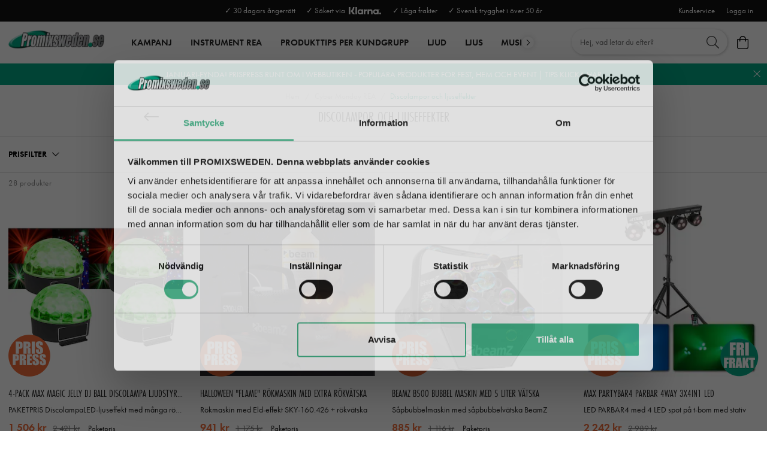

--- FILE ---
content_type: text/html
request_url: https://www.promixsweden.se/cyber-monday-rea/discolampor-och-ljuseffekter
body_size: 23335
content:
<!doctype html><html lang="sv"><head><meta charset="utf-8"/><title data-rh="true">Discolampor och ljuseffekter | Promix Sweden</title>
  <script>
  window.polyFillsLoaded = false;

  window.bootShop = function() {
    window.polyFillsLoaded = true;
  };  
  
  // If polyfill.io does not respond, start the shop anyway
  if (false) {
    setTimeout(function () {
      if(!window.polyFillsLoaded) {
        window.bootShop();
      }
    }, 5000);
  }
  </script>

  <script>window.bootShop();</script>
<link data-chunk="WindowedCategoryPage" rel="preload" as="style" href="/static/css/5.style-8b3d3204.css">
<link data-chunk="WindowedCategoryPage" rel="preload" as="style" href="/static/css/0.style-2942cb30.css">
<link data-chunk="WindowedCategoryPage" rel="preload" as="style" href="/static/css/6.style-09148f58.css">
<link data-chunk="WindowedCategoryPage" rel="preload" as="style" href="/static/css/4.style-12fdbeb3.css">
<link data-chunk="client" rel="preload" as="style" href="/static/css/style-65468640.css">
<link data-chunk="client" rel="preload" as="style" href="/static/css/17.style-81d28061.css">
<link data-chunk="client" rel="preload" as="script" href="/static/js/17.b03ef6ca.chunk.js">
<link data-chunk="client" rel="preload" as="script" href="/static/js/bundle.cd17cfff.js">
<link data-chunk="WindowedCategoryPage" rel="preload" as="script" href="/static/js/4.7dfb80e3.chunk.js">
<link data-chunk="WindowedCategoryPage" rel="preload" as="script" href="/static/js/6.c8ade930.chunk.js">
<link data-chunk="WindowedCategoryPage" rel="preload" as="script" href="/static/js/0.c7442318.chunk.js">
<link data-chunk="WindowedCategoryPage" rel="preload" as="script" href="/static/js/StandardCategoryPage.d6958aaf.chunk.js"><script>window.polyFillsLoaded=!0</script><meta name="viewport" content="width=device-width,initial-scale=1,shrink-to-fit=no"/><meta name="theme-color" content="#000000"/><link rel="manifest" href="/manifest.json"/><link rel="shortcut icon" href="/pub_images/original/favicon.png"/><meta data-rh="true" name="description" content="Välkommen till ProMixSweden! Vi har ett stort lager av ljud, ljus, dekor och musikinstrument. Klicka här för kategorin Discolampor och ljuseffekter"/><meta data-rh="true" property="og:url" content="https://www.promixsweden.se/cyber-monday-rea/discolampor-och-ljuseffekter"/><meta data-rh="true" property="og:title" content="Discolampor och ljuseffekter | Promix Sweden"/><meta data-rh="true" property="og:description" content="Välkommen till ProMixSweden! Vi har ett stort lager av ljud, ljus, dekor och musikinstrument. Klicka här för kategorin Discolampor och ljuseffekter"/><link data-rh="true" rel="preconnect" href="https://storeapi.jetshop.io"/><link data-rh="true" rel="canonical" href="https://www.promixsweden.se/cyber-monday-rea/discolampor-och-ljuseffekter"/><script>window.__ACTIVE_BREAKPOINT__ = "lg";</script><link data-chunk="client" rel="stylesheet" href="/static/css/17.style-81d28061.css">
<link data-chunk="client" rel="stylesheet" href="/static/css/style-65468640.css">
<link data-chunk="WindowedCategoryPage" rel="stylesheet" href="/static/css/4.style-12fdbeb3.css">
<link data-chunk="WindowedCategoryPage" rel="stylesheet" href="/static/css/6.style-09148f58.css">
<link data-chunk="WindowedCategoryPage" rel="stylesheet" href="/static/css/0.style-2942cb30.css">
<link data-chunk="WindowedCategoryPage" rel="stylesheet" href="/static/css/5.style-8b3d3204.css"></head><body class="no-js"><script>document.body.className=document.body.className.replace("no-js","")</script><div id="root"><div class="cb78wnl"><div data-scrolling="false" class="d17r8ep0"></div><header id="main-header" class="dbpo9ds"><div data-scrolling="false" class="t1sr166x"><div class="page-padding p1eyj0vh"><div class="i9oo5t2"><div class="c1xoah0j"><div class="top-bar-usp-list t1twxchp"><ul>
  <li>✓ 30 dagars ångerrätt</li>
  <li>✓ Säkert via  <img src="/pub_images/original/Klarna-logo_white.png" alt="" height="12"/></li>
  <li>✓ Låga frakter</li>
  <li>✓ Svensk trygghet i över 50 år</li>
</ul></div><div class="top-bar-links-list t7ewzxn"><ul>
  <li><a href="/kundservice-kontakt">Kundservice</a></li>
</ul><ul><li><a href="/login">Logga in</a></li></ul></div></div></div></div></div><div data-scrolling="false" class="d1n9xo22"><div class="page-padding p1eyj0vh"><div class="inner i9oo5t2"><div data-scrolling="false" class="srrfwnd"><a href="/"><div data-flight-image-container="" data-flight-image-loaded="false" style="position:relative;overflow:hidden;width:100%;height:auto;padding-bottom:33.3333%"><picture data-flight-image-placeholder=""><img alt="" src="https://www.promixsweden.se/pub_images/original/logo.png?extend=copy&amp;width=400&amp;method=fit&amp;height=133&amp;sigma=2.5&amp;minampl=0.5&amp;quality=30&amp;type=auto" loading="lazy" style="position:absolute;top:0;left:0;width:100%;height:100%;padding-top:0;object-position:center;object-fit:contain;opacity:0.6;transition-delay:500ms;font-family:&quot;object-fit: contain&quot;"/></picture><picture data-flight-image=""><source type="image/webp" srcSet="https://www.promixsweden.se/pub_images/original/logo.png?extend=copy&amp;width=400&amp;method=fit&amp;height=133&amp;type=webp 400w, https://www.promixsweden.se/pub_images/original/logo.png?extend=copy&amp;width=800&amp;method=fit&amp;height=267&amp;type=webp 800w" sizes="(max-width: 20rem) 400px, (max-width: 40rem) 400px, (max-width: 50rem) 400px, (max-width: 64rem) 400px, 400px"/><source type="image/png" srcSet="https://www.promixsweden.se/pub_images/original/logo.png?extend=copy&amp;width=400&amp;method=fit&amp;height=133 400w, https://www.promixsweden.se/pub_images/original/logo.png?extend=copy&amp;width=800&amp;method=fit&amp;height=267 800w" sizes="(max-width: 20rem) 400px, (max-width: 40rem) 400px, (max-width: 50rem) 400px, (max-width: 64rem) 400px, 400px"/><img alt="" sizes="(max-width: 20rem) 400px, (max-width: 40rem) 400px, (max-width: 50rem) 400px, (max-width: 64rem) 400px, 400px" srcSet="https://www.promixsweden.se/pub_images/original/logo.png?extend=copy&amp;width=400&amp;method=fit&amp;height=133 400w, https://www.promixsweden.se/pub_images/original/logo.png?extend=copy&amp;width=800&amp;method=fit&amp;height=267 800w" src="https://www.promixsweden.se/pub_images/original/logo.png" loading="lazy" style="position:absolute;top:0;left:0;width:100%;height:100%;padding-top:0;object-position:center;object-fit:contain;opacity:0;transition:opacity 500ms;font-family:&quot;object-fit: contain&quot;"/></picture><noscript><picture><img alt="" sizes="(max-width: 20rem) 400px, (max-width: 40rem) 400px, (max-width: 50rem) 400px, (max-width: 64rem) 400px, 400px" srcSet="https://www.promixsweden.se/pub_images/original/logo.png?extend=copy&amp;width=400&amp;method=fit&amp;height=133 400w, https://www.promixsweden.se/pub_images/original/logo.png?extend=copy&amp;width=800&amp;method=fit&amp;height=267 800w" src="https://www.promixsweden.se/pub_images/original/logo.png" loading="lazy" style="position:absolute;top:0;left:0;width:100%;height:100%;padding-top:0;object-position:center;object-fit:contain"/></picture></noscript></div></a></div><div data-scrolling="false" class="d199yfgz"><div class="slider-box-wrapper  no-scroll undefined skgwklj"><div class="nav-buttons"></div><div class="slider-track"><div class="slider-items"><ul data-scrolling="false" class="l1kfsmkv"><li class=""><a class="category-with-subs cu5ddfh" href="/erbjudande-kundguider"><span class="n88gtv7">KAMPANJ</span></a></li><li class=""><a href="/dimavery-instrument-rea"><span class="n88gtv7">INSTRUMENT REA</span> </a></li><li class=""><a href="/produkttips-per-kundgrupp"><span class="n88gtv7">Produkttips per kundgrupp</span> </a></li><li class=""><a class="category-with-subs cu5ddfh" href="/hogtalare"><span class="n88gtv7">Ljud</span></a></li><li class=""><a class="category-with-subs cu5ddfh" href="/ljusprodukter"><span class="n88gtv7">Ljus</span></a></li><li class=""><a class="category-with-subs cu5ddfh" href="/musikinstrument"><span class="n88gtv7">MUSIKINSTRUMENT</span></a></li><li class=""><a class="category-with-subs cu5ddfh" href="/hem-hifi"><span class="n88gtv7">Hem &amp; HiFi</span></a></li><li class=""><a class="category-with-subs cu5ddfh" href="/mikrofoner"><span class="n88gtv7">Mikrofoner</span></a></li><li class=""><a class="category-with-subs cu5ddfh" href="/dj-utrustning"><span class="n88gtv7">DJ-utrustning</span></a></li><li class=""><a class="category-with-subs cu5ddfh" href="/tross-system"><span class="n88gtv7">Tross</span></a></li><li class=""><a class="category-with-subs cu5ddfh" href="/dekor"><span class="n88gtv7">DEKOR</span></a></li><li class=""><a class="category-with-subs cu5ddfh" href="/stativ-och-upphangning"><span class="n88gtv7">STATIV &amp; CASE</span></a></li></ul></div></div></div></div><ul class="top-nav-list right ly0v7d6"><li font-size="1" class="l1smy2jg"><div data-scrolling="false" class="s1esmc24"><div class="search-wrapper sjq5dm3"><div class="search-field"><div class="input-wrapper"><input type="search" data-flight-search-autocomplete-field="" placeholder="Hej, vad letar du efter?" autoComplete="off" value="" class="i1jpiqn7"/></div><button class="submit-search sd9fljb"><svg aria-hidden="true" focusable="false" data-prefix="fal" data-icon="search" class="svg-inline--fa fa-search sl7vid7" role="img" xmlns="http://www.w3.org/2000/svg" viewBox="0 0 512 512"><path fill="currentColor" d="M508.5 481.6l-129-129c-2.3-2.3-5.3-3.5-8.5-3.5h-10.3C395 312 416 262.5 416 208 416 93.1 322.9 0 208 0S0 93.1 0 208s93.1 208 208 208c54.5 0 104-21 141.1-55.2V371c0 3.2 1.3 6.2 3.5 8.5l129 129c4.7 4.7 12.3 4.7 17 0l9.9-9.9c4.7-4.7 4.7-12.3 0-17zM208 384c-97.3 0-176-78.7-176-176S110.7 32 208 32s176 78.7 176 176-78.7 176-176 176z"></path></svg></button></div><button class="close-search c1ka0xon s80f007"><svg width="13" height="13" viewBox="0 0 13 13"><path d="M6.3 6.26l-.347-.36-.373.36.373.36.347-.36zM11.61.44L5.953 5.9l.694.72 5.657-5.46-.694-.72zM5.953 6.62l5.657 5.458.694-.72L6.647 5.9l-.694.72z"></path><path d="M6.3 6.24l.347.36.373-.36-.373-.36-.347.36zM.99 12.06L6.647 6.6l-.694-.72-5.657 5.46.694.72zm5.657-6.18L.99.423l-.694.72L5.953 6.6l.694-.72z"></path></svg></button></div></div></li><li font-size="1" class="l1smy2jg"><button class="cart-button header-button b1sx7fzi" data-testid="cart-button"><svg aria-hidden="true" focusable="false" data-prefix="fal" data-icon="shopping-bag" class="svg-inline--fa fa-shopping-bag header-icon" role="img" xmlns="http://www.w3.org/2000/svg" viewBox="0 0 448 512"><path fill="currentColor" d="M352 128C352 57.421 294.579 0 224 0 153.42 0 96 57.421 96 128H0v304c0 44.183 35.817 80 80 80h288c44.183 0 80-35.817 80-80V128h-96zM224 32c52.935 0 96 43.065 96 96H128c0-52.935 43.065-96 96-96zm192 400c0 26.467-21.533 48-48 48H80c-26.467 0-48-21.533-48-48V160h64v48c0 8.837 7.164 16 16 16s16-7.163 16-16v-48h192v48c0 8.837 7.163 16 16 16s16-7.163 16-16v-48h64v272z"></path></svg><span class="h1blia41"><span>Varukorg</span></span></button></li></ul></div></div></div></header><main class="c19xxxo7"><div class=" primary wvi1l5k"><a href="https://www.promixsweden.se/erbjudande-kundguider/tips-for-midsommar-och-sommarfest"><p>JANUARI-FYNDA! PRISPRESS RUNT OM I WEBBUTIKEN - POPULÄRA PRODUKTER FÖR FEST, HEM OCH EVENT | TIPS KLICKA HÄR</p></a><button class="s80f007"><svg width="13" height="13" viewBox="0 0 13 13"><path d="M6.3 6.26l-.347-.36-.373.36.373.36.347-.36zM11.61.44L5.953 5.9l.694.72 5.657-5.46-.694-.72zM5.953 6.62l5.657 5.458.694-.72L6.647 5.9l-.694.72z"></path><path d="M6.3 6.24l.347.36.373-.36-.373-.36-.347.36zM.99 12.06L6.647 6.6l-.694-.72-5.657 5.46.694.72zm5.657-6.18L.99.423l-.694.72L5.953 6.6l.694-.72z"></path></svg></button></div><div class="mb667ip"><script data-testid="structured-data" type="application/ld+json">{"@context":"https://schema.org","@type":"CollectionPage","name":"Discolampor och ljuseffekter","description":""}</script><div class="c194gogp"><header class="standard c12wlfkb"><div class="category-text-wrapper standard cct3ld0"><div class="breadcrumbs-wrapper b1xn6lpx"><script data-testid="structured-data" type="application/ld+json">{"@context":"https://schema.org","@type":"BreadcrumbList","itemListElement":[{"@type":"ListItem","position":1,"name":"Cyber Monday REA","item":"https://www.promixsweden.se/cyber-monday-rea"},{"@type":"ListItem","position":2,"name":"Discolampor och ljuseffekter"}]}</script><ul class="s1trcchx"><li class="b1943hhp"><a href="/">Hem</a></li><li class="b1943hhp"><a href="/cyber-monday-rea">Cyber Monday REA</a></li><li class="b1943hhp">Discolampor och ljuseffekter</li></ul></div><h1 data-testid="page-header" class="category-name cdgu1q5"><div class="back-arrow bgfaega"><a href="/cyber-monday-rea"><svg aria-hidden="true" focusable="false" data-prefix="fal" data-icon="long-arrow-left" class="svg-inline--fa fa-long-arrow-left " role="img" xmlns="http://www.w3.org/2000/svg" viewBox="0 0 448 512"><path fill="currentColor" d="M136.97 380.485l7.071-7.07c4.686-4.686 4.686-12.284 0-16.971L60.113 273H436c6.627 0 12-5.373 12-12v-10c0-6.627-5.373-12-12-12H60.113l83.928-83.444c4.686-4.686 4.686-12.284 0-16.971l-7.071-7.07c-4.686-4.686-12.284-4.686-16.97 0l-116.485 116c-4.686 4.686-4.686 12.284 0 16.971l116.485 116c4.686 4.686 12.284 4.686 16.97-.001z"></path></svg></a></div>Discolampor och ljuseffekter</h1></div></header><div id="filter-wrapper" class="f134is3f"><div class="page-padding p1eyj0vh"><div class="d1qdgeie"><div data-scroll="false" class="f1cypaee"><div class="filters"><div class="d1h60hu1"><div class="sbsycch" data-flight-dropdown="" data-flight-dropdown-open="false"><button class="" data-flight-dropdown-button="" aria-expanded="false" aria-haspopup="menu" type="button" role="button"><h4 class="title">PRISFILTER</h4><svg width="13" height="7" viewBox="0 0 13 7" class="carot"><path d="M6.895 6.2l-.348.36.348.335.347-.335-.347-.36zM.853 1.063L6.547 6.56l.695-.72L1.547.343l-.694.72zM7.242 6.56l5.694-5.497-.694-.72L6.547 5.84l.695.72z"></path></svg></button></div></div></div></div></div></div></div><div class="page-padding p1eyj0vh"><div style="display:flex;justify-content:center;width:100%"><svg class="s281cpt" width="65px" height="65px" viewBox="0 0 66 66"><circle class="path" fill="none" cx="33" cy="33" r="30"></circle></svg></div><div class="c1w6bo99"><p class="p19en3x9">28 produkter</p><div data-testid="product-grid"><div class="product-grid cmvqr5f p1goy1el" style="position:relative"><div class="d1n9gyhz" style="width:25%"><div class="product-card undefined" data-testid="product" data-product-card="true"><div class="product-card-inner p1i2lfow"><a href="/cyber-monday-rea/discolampor-och-ljuseffekter/max-magic-jelly-dj-ball-discolampa-ljudstyrd-6x1w-2310137"><div class="i10g2vmi"><div data-flight-image-container="" data-flight-image-loaded="false" style="position:relative;overflow:hidden;width:100%;height:auto;padding-bottom:100.0000%"><picture data-flight-image-placeholder=""><img alt="" src="https://www.promixsweden.se/pub_images/original/PAK-153.225_1-edit.jpg?extend=copy&amp;width=160&amp;method=fit&amp;height=160&amp;sigma=2.5&amp;minampl=0.5&amp;quality=30&amp;type=auto" loading="lazy" style="position:absolute;top:0;left:0;width:100%;height:100%;padding-top:0;object-position:center;object-fit:contain;opacity:0.6;transition-delay:500ms;font-family:&quot;object-fit: contain&quot;"/></picture><picture data-flight-image=""><source type="image/webp" srcSet="https://www.promixsweden.se/pub_images/original/PAK-153.225_1-edit.jpg?extend=copy&amp;width=160&amp;method=fit&amp;height=160&amp;type=webp 160w, https://www.promixsweden.se/pub_images/original/PAK-153.225_1-edit.jpg?extend=copy&amp;width=256&amp;method=fit&amp;height=256&amp;type=webp 256w, https://www.promixsweden.se/pub_images/original/PAK-153.225_1-edit.jpg?extend=copy&amp;width=267&amp;method=fit&amp;height=267&amp;type=webp 267w, https://www.promixsweden.se/pub_images/original/PAK-153.225_1-edit.jpg?extend=copy&amp;width=320&amp;method=fit&amp;height=320&amp;type=webp 320w, https://www.promixsweden.se/pub_images/original/PAK-153.225_1-edit.jpg?extend=copy&amp;width=512&amp;method=fit&amp;height=512&amp;type=webp 512w, https://www.promixsweden.se/pub_images/original/PAK-153.225_1-edit.jpg?extend=copy&amp;width=533&amp;method=fit&amp;height=533&amp;type=webp 533w, https://www.promixsweden.se/pub_images/original/PAK-153.225_1-edit.jpg?extend=copy&amp;width=640&amp;method=fit&amp;height=640&amp;type=webp 640w" sizes="(max-width: 20rem) 50vw, (max-width: 40rem) 50vw, (max-width: 50rem) 33vw, (max-width: 64rem) 25vw, 25vw"/><source type="image/jpeg" srcSet="https://www.promixsweden.se/pub_images/original/PAK-153.225_1-edit.jpg?extend=copy&amp;width=160&amp;method=fit&amp;height=160 160w, https://www.promixsweden.se/pub_images/original/PAK-153.225_1-edit.jpg?extend=copy&amp;width=256&amp;method=fit&amp;height=256 256w, https://www.promixsweden.se/pub_images/original/PAK-153.225_1-edit.jpg?extend=copy&amp;width=267&amp;method=fit&amp;height=267 267w, https://www.promixsweden.se/pub_images/original/PAK-153.225_1-edit.jpg?extend=copy&amp;width=320&amp;method=fit&amp;height=320 320w, https://www.promixsweden.se/pub_images/original/PAK-153.225_1-edit.jpg?extend=copy&amp;width=512&amp;method=fit&amp;height=512 512w, https://www.promixsweden.se/pub_images/original/PAK-153.225_1-edit.jpg?extend=copy&amp;width=533&amp;method=fit&amp;height=533 533w, https://www.promixsweden.se/pub_images/original/PAK-153.225_1-edit.jpg?extend=copy&amp;width=640&amp;method=fit&amp;height=640 640w" sizes="(max-width: 20rem) 50vw, (max-width: 40rem) 50vw, (max-width: 50rem) 33vw, (max-width: 64rem) 25vw, 25vw"/><img alt="4-PACK MAX Magic Jelly DJ Ball discolampa Ljudstyrd, 6x1W" sizes="(max-width: 20rem) 50vw, (max-width: 40rem) 50vw, (max-width: 50rem) 33vw, (max-width: 64rem) 25vw, 25vw" srcSet="https://www.promixsweden.se/pub_images/original/PAK-153.225_1-edit.jpg?extend=copy&amp;width=160&amp;method=fit&amp;height=160 160w, https://www.promixsweden.se/pub_images/original/PAK-153.225_1-edit.jpg?extend=copy&amp;width=256&amp;method=fit&amp;height=256 256w, https://www.promixsweden.se/pub_images/original/PAK-153.225_1-edit.jpg?extend=copy&amp;width=267&amp;method=fit&amp;height=267 267w, https://www.promixsweden.se/pub_images/original/PAK-153.225_1-edit.jpg?extend=copy&amp;width=320&amp;method=fit&amp;height=320 320w, https://www.promixsweden.se/pub_images/original/PAK-153.225_1-edit.jpg?extend=copy&amp;width=512&amp;method=fit&amp;height=512 512w, https://www.promixsweden.se/pub_images/original/PAK-153.225_1-edit.jpg?extend=copy&amp;width=533&amp;method=fit&amp;height=533 533w, https://www.promixsweden.se/pub_images/original/PAK-153.225_1-edit.jpg?extend=copy&amp;width=640&amp;method=fit&amp;height=640 640w" src="https://www.promixsweden.se/pub_images/original/PAK-153.225_1-edit.jpg" loading="lazy" style="position:absolute;top:0;left:0;width:100%;height:100%;padding-top:0;object-position:center;object-fit:contain;opacity:0;transition:opacity 500ms;font-family:&quot;object-fit: contain&quot;"/></picture><noscript><picture><img alt="4-PACK MAX Magic Jelly DJ Ball discolampa Ljudstyrd, 6x1W" sizes="(max-width: 20rem) 50vw, (max-width: 40rem) 50vw, (max-width: 50rem) 33vw, (max-width: 64rem) 25vw, 25vw" srcSet="https://www.promixsweden.se/pub_images/original/PAK-153.225_1-edit.jpg?extend=copy&amp;width=160&amp;method=fit&amp;height=160 160w, https://www.promixsweden.se/pub_images/original/PAK-153.225_1-edit.jpg?extend=copy&amp;width=256&amp;method=fit&amp;height=256 256w, https://www.promixsweden.se/pub_images/original/PAK-153.225_1-edit.jpg?extend=copy&amp;width=267&amp;method=fit&amp;height=267 267w, https://www.promixsweden.se/pub_images/original/PAK-153.225_1-edit.jpg?extend=copy&amp;width=320&amp;method=fit&amp;height=320 320w, https://www.promixsweden.se/pub_images/original/PAK-153.225_1-edit.jpg?extend=copy&amp;width=512&amp;method=fit&amp;height=512 512w, https://www.promixsweden.se/pub_images/original/PAK-153.225_1-edit.jpg?extend=copy&amp;width=533&amp;method=fit&amp;height=533 533w, https://www.promixsweden.se/pub_images/original/PAK-153.225_1-edit.jpg?extend=copy&amp;width=640&amp;method=fit&amp;height=640 640w" src="https://www.promixsweden.se/pub_images/original/PAK-153.225_1-edit.jpg" loading="lazy" style="position:absolute;top:0;left:0;width:100%;height:100%;padding-top:0;object-position:center;object-fit:contain"/></picture></noscript></div><div class="b1sfgs07"><div class="bw5nwwd"><div class="badge-bottom-left bjxrflz b1sx4slz"><div class="with-badge p1kgh9s4"><span></span><img width="70" height="70" src="https://www.promixsweden.se/M1/production/images/overlay/overlay17_sv-SE.png" alt="Prispress"/></div></div></div></div></div></a><div class="product-card-detail d14slnip"><div class="doma7vd"><header><a href="/cyber-monday-rea/discolampor-och-ljuseffekter/max-magic-jelly-dj-ball-discolampa-ljudstyrd-6x1w-2310137"><h3 class="nwc5jmr">4-PACK MAX Magic Jelly DJ Ball discolampa Ljudstyrd, 6x1W</h3></a><p class="sub-name sk8cxwi">PAKETPRIS DiscolampaLED-ljuseffekt med många rörliga och färgade ljusstrålar</p></header><div class="price-wrapper"><div class="l1p8avzy gw6yzi6 p3at5yo"><div class="wfsqmst" data-flight-price=""><div class="new-price nsirej0">1 506 kr</div><div class="old-price o1v23gro">2 421 kr</div></div></div><div class="package-price-label ptz5kgk">Paketpris</div></div><button class="buy list suj73y9"><a href="/cyber-monday-rea/discolampor-och-ljuseffekter/max-magic-jelly-dj-ball-discolampa-ljudstyrd-6x1w-2310137">Gå till produkt</a></button></div></div></div></div></div><div class="d1n9gyhz" style="width:25%"><div class="product-card undefined" data-testid="product" data-product-card="true"><div class="product-card-inner p1i2lfow"><a href="/cyber-monday-rea/discolampor-och-ljuseffekter/beamz-s700-led-smokemachine-flame-effect-2308268"><div class="i10g2vmi"><div data-flight-image-container="" data-flight-image-loaded="false" style="position:relative;overflow:hidden;width:100%;height:auto;padding-bottom:100.0000%"><picture data-flight-image-placeholder=""><img alt="" src="https://www.promixsweden.se/pub_images/original/halloween-rokmaskin-paket.JPG?extend=copy&amp;width=160&amp;method=fit&amp;height=160&amp;sigma=2.5&amp;minampl=0.5&amp;quality=30&amp;type=auto" loading="lazy" style="position:absolute;top:0;left:0;width:100%;height:100%;padding-top:0;object-position:center;object-fit:contain;opacity:0.6;transition-delay:500ms;font-family:&quot;object-fit: contain&quot;"/></picture><picture data-flight-image=""><source type="image/webp" srcSet="https://www.promixsweden.se/pub_images/original/halloween-rokmaskin-paket.JPG?extend=copy&amp;width=160&amp;method=fit&amp;height=160&amp;type=webp 160w, https://www.promixsweden.se/pub_images/original/halloween-rokmaskin-paket.JPG?extend=copy&amp;width=256&amp;method=fit&amp;height=256&amp;type=webp 256w, https://www.promixsweden.se/pub_images/original/halloween-rokmaskin-paket.JPG?extend=copy&amp;width=267&amp;method=fit&amp;height=267&amp;type=webp 267w, https://www.promixsweden.se/pub_images/original/halloween-rokmaskin-paket.JPG?extend=copy&amp;width=320&amp;method=fit&amp;height=320&amp;type=webp 320w, https://www.promixsweden.se/pub_images/original/halloween-rokmaskin-paket.JPG?extend=copy&amp;width=512&amp;method=fit&amp;height=512&amp;type=webp 512w, https://www.promixsweden.se/pub_images/original/halloween-rokmaskin-paket.JPG?extend=copy&amp;width=533&amp;method=fit&amp;height=533&amp;type=webp 533w, https://www.promixsweden.se/pub_images/original/halloween-rokmaskin-paket.JPG?extend=copy&amp;width=640&amp;method=fit&amp;height=640&amp;type=webp 640w" sizes="(max-width: 20rem) 50vw, (max-width: 40rem) 50vw, (max-width: 50rem) 33vw, (max-width: 64rem) 25vw, 25vw"/><source srcSet="https://www.promixsweden.se/pub_images/original/halloween-rokmaskin-paket.JPG?extend=copy&amp;width=160&amp;method=fit&amp;height=160 160w, https://www.promixsweden.se/pub_images/original/halloween-rokmaskin-paket.JPG?extend=copy&amp;width=256&amp;method=fit&amp;height=256 256w, https://www.promixsweden.se/pub_images/original/halloween-rokmaskin-paket.JPG?extend=copy&amp;width=267&amp;method=fit&amp;height=267 267w, https://www.promixsweden.se/pub_images/original/halloween-rokmaskin-paket.JPG?extend=copy&amp;width=320&amp;method=fit&amp;height=320 320w, https://www.promixsweden.se/pub_images/original/halloween-rokmaskin-paket.JPG?extend=copy&amp;width=512&amp;method=fit&amp;height=512 512w, https://www.promixsweden.se/pub_images/original/halloween-rokmaskin-paket.JPG?extend=copy&amp;width=533&amp;method=fit&amp;height=533 533w, https://www.promixsweden.se/pub_images/original/halloween-rokmaskin-paket.JPG?extend=copy&amp;width=640&amp;method=fit&amp;height=640 640w" sizes="(max-width: 20rem) 50vw, (max-width: 40rem) 50vw, (max-width: 50rem) 33vw, (max-width: 64rem) 25vw, 25vw"/><img alt="Halloween &quot;Flame&quot; rökmaskin med extra rökvätska" sizes="(max-width: 20rem) 50vw, (max-width: 40rem) 50vw, (max-width: 50rem) 33vw, (max-width: 64rem) 25vw, 25vw" srcSet="https://www.promixsweden.se/pub_images/original/halloween-rokmaskin-paket.JPG?extend=copy&amp;width=160&amp;method=fit&amp;height=160 160w, https://www.promixsweden.se/pub_images/original/halloween-rokmaskin-paket.JPG?extend=copy&amp;width=256&amp;method=fit&amp;height=256 256w, https://www.promixsweden.se/pub_images/original/halloween-rokmaskin-paket.JPG?extend=copy&amp;width=267&amp;method=fit&amp;height=267 267w, https://www.promixsweden.se/pub_images/original/halloween-rokmaskin-paket.JPG?extend=copy&amp;width=320&amp;method=fit&amp;height=320 320w, https://www.promixsweden.se/pub_images/original/halloween-rokmaskin-paket.JPG?extend=copy&amp;width=512&amp;method=fit&amp;height=512 512w, https://www.promixsweden.se/pub_images/original/halloween-rokmaskin-paket.JPG?extend=copy&amp;width=533&amp;method=fit&amp;height=533 533w, https://www.promixsweden.se/pub_images/original/halloween-rokmaskin-paket.JPG?extend=copy&amp;width=640&amp;method=fit&amp;height=640 640w" src="https://www.promixsweden.se/pub_images/original/halloween-rokmaskin-paket.JPG" loading="lazy" style="position:absolute;top:0;left:0;width:100%;height:100%;padding-top:0;object-position:center;object-fit:contain;opacity:0;transition:opacity 500ms;font-family:&quot;object-fit: contain&quot;"/></picture><noscript><picture><img alt="Halloween &quot;Flame&quot; rökmaskin med extra rökvätska" sizes="(max-width: 20rem) 50vw, (max-width: 40rem) 50vw, (max-width: 50rem) 33vw, (max-width: 64rem) 25vw, 25vw" srcSet="https://www.promixsweden.se/pub_images/original/halloween-rokmaskin-paket.JPG?extend=copy&amp;width=160&amp;method=fit&amp;height=160 160w, https://www.promixsweden.se/pub_images/original/halloween-rokmaskin-paket.JPG?extend=copy&amp;width=256&amp;method=fit&amp;height=256 256w, https://www.promixsweden.se/pub_images/original/halloween-rokmaskin-paket.JPG?extend=copy&amp;width=267&amp;method=fit&amp;height=267 267w, https://www.promixsweden.se/pub_images/original/halloween-rokmaskin-paket.JPG?extend=copy&amp;width=320&amp;method=fit&amp;height=320 320w, https://www.promixsweden.se/pub_images/original/halloween-rokmaskin-paket.JPG?extend=copy&amp;width=512&amp;method=fit&amp;height=512 512w, https://www.promixsweden.se/pub_images/original/halloween-rokmaskin-paket.JPG?extend=copy&amp;width=533&amp;method=fit&amp;height=533 533w, https://www.promixsweden.se/pub_images/original/halloween-rokmaskin-paket.JPG?extend=copy&amp;width=640&amp;method=fit&amp;height=640 640w" src="https://www.promixsweden.se/pub_images/original/halloween-rokmaskin-paket.JPG" loading="lazy" style="position:absolute;top:0;left:0;width:100%;height:100%;padding-top:0;object-position:center;object-fit:contain"/></picture></noscript></div><div class="b1sfgs07"><div class="bw5nwwd"><div class="badge-bottom-left bjxrflz b1sx4slz"><div class="with-badge p1kgh9s4"><span></span><img width="70" height="70" src="https://www.promixsweden.se/M1/production/images/overlay/overlay17_sv-SE.png" alt="Prispress"/></div></div></div></div></div></a><div class="product-card-detail d14slnip"><div class="doma7vd"><header><a href="/cyber-monday-rea/discolampor-och-ljuseffekter/beamz-s700-led-smokemachine-flame-effect-2308268"><h3 class="nwc5jmr">Halloween &quot;Flame&quot; rökmaskin med extra rökvätska</h3></a><p class="sub-name sk8cxwi">Rökmaskin med Eld-effekt SKY-160.426 + rökvätska</p></header><div class="price-wrapper"><div class="l1p8avzy gw6yzi6 p3at5yo"><div class="wfsqmst" data-flight-price=""><div class="new-price nsirej0">941 kr</div><div class="old-price o1v23gro">1 175 kr</div></div></div><div class="package-price-label ptz5kgk">Paketpris</div></div><button class="buy list suj73y9"><a href="/cyber-monday-rea/discolampor-och-ljuseffekter/beamz-s700-led-smokemachine-flame-effect-2308268">Gå till produkt</a></button></div></div></div></div></div><div class="d1n9gyhz" style="width:25%"><div class="product-card undefined" data-testid="product" data-product-card="true"><div class="product-card-inner p1i2lfow"><a href="/cyber-monday-rea/discolampor-och-ljuseffekter/beamz-b500-bubbel-maskin-medium-2310436"><div class="i10g2vmi"><div data-flight-image-container="" data-flight-image-loaded="false" style="position:relative;overflow:hidden;width:100%;height:auto;padding-bottom:100.0000%"><picture data-flight-image-placeholder=""><img alt="" src="https://www.promixsweden.se/pub_images/original/60000500-1_1-bubbelmaskin-paket.jpg?extend=copy&amp;width=160&amp;method=fit&amp;height=160&amp;sigma=2.5&amp;minampl=0.5&amp;quality=30&amp;type=auto" loading="lazy" style="position:absolute;top:0;left:0;width:100%;height:100%;padding-top:0;object-position:center;object-fit:contain;opacity:0.6;transition-delay:500ms;font-family:&quot;object-fit: contain&quot;"/></picture><picture data-flight-image=""><source type="image/webp" srcSet="https://www.promixsweden.se/pub_images/original/60000500-1_1-bubbelmaskin-paket.jpg?extend=copy&amp;width=160&amp;method=fit&amp;height=160&amp;type=webp 160w, https://www.promixsweden.se/pub_images/original/60000500-1_1-bubbelmaskin-paket.jpg?extend=copy&amp;width=256&amp;method=fit&amp;height=256&amp;type=webp 256w, https://www.promixsweden.se/pub_images/original/60000500-1_1-bubbelmaskin-paket.jpg?extend=copy&amp;width=267&amp;method=fit&amp;height=267&amp;type=webp 267w, https://www.promixsweden.se/pub_images/original/60000500-1_1-bubbelmaskin-paket.jpg?extend=copy&amp;width=320&amp;method=fit&amp;height=320&amp;type=webp 320w, https://www.promixsweden.se/pub_images/original/60000500-1_1-bubbelmaskin-paket.jpg?extend=copy&amp;width=512&amp;method=fit&amp;height=512&amp;type=webp 512w, https://www.promixsweden.se/pub_images/original/60000500-1_1-bubbelmaskin-paket.jpg?extend=copy&amp;width=533&amp;method=fit&amp;height=533&amp;type=webp 533w, https://www.promixsweden.se/pub_images/original/60000500-1_1-bubbelmaskin-paket.jpg?extend=copy&amp;width=640&amp;method=fit&amp;height=640&amp;type=webp 640w" sizes="(max-width: 20rem) 50vw, (max-width: 40rem) 50vw, (max-width: 50rem) 33vw, (max-width: 64rem) 25vw, 25vw"/><source type="image/jpeg" srcSet="https://www.promixsweden.se/pub_images/original/60000500-1_1-bubbelmaskin-paket.jpg?extend=copy&amp;width=160&amp;method=fit&amp;height=160 160w, https://www.promixsweden.se/pub_images/original/60000500-1_1-bubbelmaskin-paket.jpg?extend=copy&amp;width=256&amp;method=fit&amp;height=256 256w, https://www.promixsweden.se/pub_images/original/60000500-1_1-bubbelmaskin-paket.jpg?extend=copy&amp;width=267&amp;method=fit&amp;height=267 267w, https://www.promixsweden.se/pub_images/original/60000500-1_1-bubbelmaskin-paket.jpg?extend=copy&amp;width=320&amp;method=fit&amp;height=320 320w, https://www.promixsweden.se/pub_images/original/60000500-1_1-bubbelmaskin-paket.jpg?extend=copy&amp;width=512&amp;method=fit&amp;height=512 512w, https://www.promixsweden.se/pub_images/original/60000500-1_1-bubbelmaskin-paket.jpg?extend=copy&amp;width=533&amp;method=fit&amp;height=533 533w, https://www.promixsweden.se/pub_images/original/60000500-1_1-bubbelmaskin-paket.jpg?extend=copy&amp;width=640&amp;method=fit&amp;height=640 640w" sizes="(max-width: 20rem) 50vw, (max-width: 40rem) 50vw, (max-width: 50rem) 33vw, (max-width: 64rem) 25vw, 25vw"/><img alt="BeamZ B500 Bubbel Maskin med 5 liter vätska" sizes="(max-width: 20rem) 50vw, (max-width: 40rem) 50vw, (max-width: 50rem) 33vw, (max-width: 64rem) 25vw, 25vw" srcSet="https://www.promixsweden.se/pub_images/original/60000500-1_1-bubbelmaskin-paket.jpg?extend=copy&amp;width=160&amp;method=fit&amp;height=160 160w, https://www.promixsweden.se/pub_images/original/60000500-1_1-bubbelmaskin-paket.jpg?extend=copy&amp;width=256&amp;method=fit&amp;height=256 256w, https://www.promixsweden.se/pub_images/original/60000500-1_1-bubbelmaskin-paket.jpg?extend=copy&amp;width=267&amp;method=fit&amp;height=267 267w, https://www.promixsweden.se/pub_images/original/60000500-1_1-bubbelmaskin-paket.jpg?extend=copy&amp;width=320&amp;method=fit&amp;height=320 320w, https://www.promixsweden.se/pub_images/original/60000500-1_1-bubbelmaskin-paket.jpg?extend=copy&amp;width=512&amp;method=fit&amp;height=512 512w, https://www.promixsweden.se/pub_images/original/60000500-1_1-bubbelmaskin-paket.jpg?extend=copy&amp;width=533&amp;method=fit&amp;height=533 533w, https://www.promixsweden.se/pub_images/original/60000500-1_1-bubbelmaskin-paket.jpg?extend=copy&amp;width=640&amp;method=fit&amp;height=640 640w" src="https://www.promixsweden.se/pub_images/original/60000500-1_1-bubbelmaskin-paket.jpg" loading="lazy" style="position:absolute;top:0;left:0;width:100%;height:100%;padding-top:0;object-position:center;object-fit:contain;opacity:0;transition:opacity 500ms;font-family:&quot;object-fit: contain&quot;"/></picture><noscript><picture><img alt="BeamZ B500 Bubbel Maskin med 5 liter vätska" sizes="(max-width: 20rem) 50vw, (max-width: 40rem) 50vw, (max-width: 50rem) 33vw, (max-width: 64rem) 25vw, 25vw" srcSet="https://www.promixsweden.se/pub_images/original/60000500-1_1-bubbelmaskin-paket.jpg?extend=copy&amp;width=160&amp;method=fit&amp;height=160 160w, https://www.promixsweden.se/pub_images/original/60000500-1_1-bubbelmaskin-paket.jpg?extend=copy&amp;width=256&amp;method=fit&amp;height=256 256w, https://www.promixsweden.se/pub_images/original/60000500-1_1-bubbelmaskin-paket.jpg?extend=copy&amp;width=267&amp;method=fit&amp;height=267 267w, https://www.promixsweden.se/pub_images/original/60000500-1_1-bubbelmaskin-paket.jpg?extend=copy&amp;width=320&amp;method=fit&amp;height=320 320w, https://www.promixsweden.se/pub_images/original/60000500-1_1-bubbelmaskin-paket.jpg?extend=copy&amp;width=512&amp;method=fit&amp;height=512 512w, https://www.promixsweden.se/pub_images/original/60000500-1_1-bubbelmaskin-paket.jpg?extend=copy&amp;width=533&amp;method=fit&amp;height=533 533w, https://www.promixsweden.se/pub_images/original/60000500-1_1-bubbelmaskin-paket.jpg?extend=copy&amp;width=640&amp;method=fit&amp;height=640 640w" src="https://www.promixsweden.se/pub_images/original/60000500-1_1-bubbelmaskin-paket.jpg" loading="lazy" style="position:absolute;top:0;left:0;width:100%;height:100%;padding-top:0;object-position:center;object-fit:contain"/></picture></noscript></div><div class="b1sfgs07"><div class="bw5nwwd"><div class="badge-bottom-left bjxrflz b1sx4slz"><div class="with-badge p1kgh9s4"><span></span><img width="70" height="70" src="https://www.promixsweden.se/M1/production/images/overlay/overlay17_sv-SE.png" alt="Prispress"/></div></div></div></div></div></a><div class="product-card-detail d14slnip"><div class="doma7vd"><header><a href="/cyber-monday-rea/discolampor-och-ljuseffekter/beamz-b500-bubbel-maskin-medium-2310436"><h3 class="nwc5jmr">BeamZ B500 Bubbel Maskin med 5 liter vätska</h3></a><p class="sub-name sk8cxwi">Såpbubbelmaskin med såpbubbelvätska BeamZ</p></header><div class="price-wrapper"><div class="l1p8avzy gw6yzi6 p3at5yo"><div class="wfsqmst" data-flight-price=""><div class="new-price nsirej0">885 kr</div><div class="old-price o1v23gro">1 116 kr</div></div></div><div class="package-price-label ptz5kgk">Paketpris</div></div><button class="buy list suj73y9"><a href="/cyber-monday-rea/discolampor-och-ljuseffekter/beamz-b500-bubbel-maskin-medium-2310436">Gå till produkt</a></button></div></div></div></div></div><div class="d1n9gyhz" style="width:25%"><div class="product-card undefined" data-testid="product" data-product-card="true"><div class="product-card-inner p1i2lfow"><a href="/cyber-monday-rea/discolampor-och-ljuseffekter/max-led-parbar-4-way-3x-4-in-1-rgbw"><div class="i10g2vmi"><div data-flight-image-container="" data-flight-image-loaded="false" style="position:relative;overflow:hidden;width:100%;height:auto;padding-bottom:100.0000%"><picture data-flight-image-placeholder=""><img alt="" src="https://www.promixsweden.se/pub_images/original/sky-150.485_1A.jpg?extend=copy&amp;width=160&amp;method=fit&amp;height=160&amp;sigma=2.5&amp;minampl=0.5&amp;quality=30&amp;type=auto" loading="lazy" style="position:absolute;top:0;left:0;width:100%;height:100%;padding-top:0;object-position:center;object-fit:contain;opacity:0.6;transition-delay:500ms;font-family:&quot;object-fit: contain&quot;"/></picture><picture data-flight-image=""><source type="image/webp" srcSet="https://www.promixsweden.se/pub_images/original/sky-150.485_1A.jpg?extend=copy&amp;width=160&amp;method=fit&amp;height=160&amp;type=webp 160w, https://www.promixsweden.se/pub_images/original/sky-150.485_1A.jpg?extend=copy&amp;width=256&amp;method=fit&amp;height=256&amp;type=webp 256w, https://www.promixsweden.se/pub_images/original/sky-150.485_1A.jpg?extend=copy&amp;width=267&amp;method=fit&amp;height=267&amp;type=webp 267w, https://www.promixsweden.se/pub_images/original/sky-150.485_1A.jpg?extend=copy&amp;width=320&amp;method=fit&amp;height=320&amp;type=webp 320w, https://www.promixsweden.se/pub_images/original/sky-150.485_1A.jpg?extend=copy&amp;width=512&amp;method=fit&amp;height=512&amp;type=webp 512w, https://www.promixsweden.se/pub_images/original/sky-150.485_1A.jpg?extend=copy&amp;width=533&amp;method=fit&amp;height=533&amp;type=webp 533w, https://www.promixsweden.se/pub_images/original/sky-150.485_1A.jpg?extend=copy&amp;width=640&amp;method=fit&amp;height=640&amp;type=webp 640w" sizes="(max-width: 20rem) 50vw, (max-width: 40rem) 50vw, (max-width: 50rem) 33vw, (max-width: 64rem) 25vw, 25vw"/><source type="image/jpeg" srcSet="https://www.promixsweden.se/pub_images/original/sky-150.485_1A.jpg?extend=copy&amp;width=160&amp;method=fit&amp;height=160 160w, https://www.promixsweden.se/pub_images/original/sky-150.485_1A.jpg?extend=copy&amp;width=256&amp;method=fit&amp;height=256 256w, https://www.promixsweden.se/pub_images/original/sky-150.485_1A.jpg?extend=copy&amp;width=267&amp;method=fit&amp;height=267 267w, https://www.promixsweden.se/pub_images/original/sky-150.485_1A.jpg?extend=copy&amp;width=320&amp;method=fit&amp;height=320 320w, https://www.promixsweden.se/pub_images/original/sky-150.485_1A.jpg?extend=copy&amp;width=512&amp;method=fit&amp;height=512 512w, https://www.promixsweden.se/pub_images/original/sky-150.485_1A.jpg?extend=copy&amp;width=533&amp;method=fit&amp;height=533 533w, https://www.promixsweden.se/pub_images/original/sky-150.485_1A.jpg?extend=copy&amp;width=640&amp;method=fit&amp;height=640 640w" sizes="(max-width: 20rem) 50vw, (max-width: 40rem) 50vw, (max-width: 50rem) 33vw, (max-width: 64rem) 25vw, 25vw"/><img alt="sky-150.485_1A" sizes="(max-width: 20rem) 50vw, (max-width: 40rem) 50vw, (max-width: 50rem) 33vw, (max-width: 64rem) 25vw, 25vw" srcSet="https://www.promixsweden.se/pub_images/original/sky-150.485_1A.jpg?extend=copy&amp;width=160&amp;method=fit&amp;height=160 160w, https://www.promixsweden.se/pub_images/original/sky-150.485_1A.jpg?extend=copy&amp;width=256&amp;method=fit&amp;height=256 256w, https://www.promixsweden.se/pub_images/original/sky-150.485_1A.jpg?extend=copy&amp;width=267&amp;method=fit&amp;height=267 267w, https://www.promixsweden.se/pub_images/original/sky-150.485_1A.jpg?extend=copy&amp;width=320&amp;method=fit&amp;height=320 320w, https://www.promixsweden.se/pub_images/original/sky-150.485_1A.jpg?extend=copy&amp;width=512&amp;method=fit&amp;height=512 512w, https://www.promixsweden.se/pub_images/original/sky-150.485_1A.jpg?extend=copy&amp;width=533&amp;method=fit&amp;height=533 533w, https://www.promixsweden.se/pub_images/original/sky-150.485_1A.jpg?extend=copy&amp;width=640&amp;method=fit&amp;height=640 640w" src="https://www.promixsweden.se/pub_images/original/sky-150.485_1A.jpg" loading="lazy" style="position:absolute;top:0;left:0;width:100%;height:100%;padding-top:0;object-position:center;object-fit:contain;opacity:0;transition:opacity 500ms;font-family:&quot;object-fit: contain&quot;"/></picture><noscript><picture><img alt="sky-150.485_1A" sizes="(max-width: 20rem) 50vw, (max-width: 40rem) 50vw, (max-width: 50rem) 33vw, (max-width: 64rem) 25vw, 25vw" srcSet="https://www.promixsweden.se/pub_images/original/sky-150.485_1A.jpg?extend=copy&amp;width=160&amp;method=fit&amp;height=160 160w, https://www.promixsweden.se/pub_images/original/sky-150.485_1A.jpg?extend=copy&amp;width=256&amp;method=fit&amp;height=256 256w, https://www.promixsweden.se/pub_images/original/sky-150.485_1A.jpg?extend=copy&amp;width=267&amp;method=fit&amp;height=267 267w, https://www.promixsweden.se/pub_images/original/sky-150.485_1A.jpg?extend=copy&amp;width=320&amp;method=fit&amp;height=320 320w, https://www.promixsweden.se/pub_images/original/sky-150.485_1A.jpg?extend=copy&amp;width=512&amp;method=fit&amp;height=512 512w, https://www.promixsweden.se/pub_images/original/sky-150.485_1A.jpg?extend=copy&amp;width=533&amp;method=fit&amp;height=533 533w, https://www.promixsweden.se/pub_images/original/sky-150.485_1A.jpg?extend=copy&amp;width=640&amp;method=fit&amp;height=640 640w" src="https://www.promixsweden.se/pub_images/original/sky-150.485_1A.jpg" loading="lazy" style="position:absolute;top:0;left:0;width:100%;height:100%;padding-top:0;object-position:center;object-fit:contain"/></picture></noscript></div><div class="b1sfgs07"><div class="bw5nwwd"><div class="badge-bottom-left bjxrflz b1sx4slz"><div class="with-badge p1kgh9s4"><span></span><img width="70" height="70" src="https://www.promixsweden.se/M1/production/images/overlay/overlay17_sv-SE.png" alt="Prispress"/></div></div><div class="badge-bottom-right ba873gr b1sx4slz"><div class="with-badge p1kgh9s4"><span></span><img width="70" height="70" src="https://www.promixsweden.se/M1/production/images/overlay/overlay10_sv-SE.png" alt="Frifrakt 2023-jan urval 1300kr upp"/></div></div></div></div></div></a><div class="product-card-detail d14slnip"><div class="doma7vd"><header><a href="/cyber-monday-rea/discolampor-och-ljuseffekter/max-led-parbar-4-way-3x-4-in-1-rgbw"><h3 class="nwc5jmr">MAX PartyBar4 PARBAR 4Way 3x4in1 LED</h3></a><p class="sub-name sk8cxwi">LED PARBAR4 med 4 LED spot på t-bom med stativ</p></header><div class="price-wrapper"><div class="l1p8avzy gw6yzi6 p3at5yo"><div class="wfsqmst" data-flight-price=""><div class="new-price nsirej0">2 242 kr</div><div class="old-price o1v23gro">2 989 kr</div></div></div></div><button class="buy list suj73y9"><a href="/cyber-monday-rea/discolampor-och-ljuseffekter/max-led-parbar-4-way-3x-4-in-1-rgbw">Gå till produkt</a></button></div></div></div></div></div><div class="d1n9gyhz" style="width:25%"><div class="product-card undefined" data-testid="product" data-product-card="true"><div class="product-card-inner p1i2lfow"><a href="/cyber-monday-rea/discolampor-och-ljuseffekter/mirrorball-20cm-incl-motor"><div class="i10g2vmi"><div data-flight-image-container="" data-flight-image-loaded="false" style="position:relative;overflow:hidden;width:100%;height:auto;padding-bottom:100.0000%"><picture data-flight-image-placeholder=""><img alt="" src="https://www.promixsweden.se/pub_images/original/SKY-151_333_.jpg?extend=copy&amp;width=160&amp;method=fit&amp;height=160&amp;sigma=2.5&amp;minampl=0.5&amp;quality=30&amp;type=auto" loading="lazy" style="position:absolute;top:0;left:0;width:100%;height:100%;padding-top:0;object-position:center;object-fit:contain;opacity:0.6;transition-delay:500ms;font-family:&quot;object-fit: contain&quot;"/></picture><picture data-flight-image=""><source type="image/webp" srcSet="https://www.promixsweden.se/pub_images/original/SKY-151_333_.jpg?extend=copy&amp;width=160&amp;method=fit&amp;height=160&amp;type=webp 160w, https://www.promixsweden.se/pub_images/original/SKY-151_333_.jpg?extend=copy&amp;width=256&amp;method=fit&amp;height=256&amp;type=webp 256w, https://www.promixsweden.se/pub_images/original/SKY-151_333_.jpg?extend=copy&amp;width=267&amp;method=fit&amp;height=267&amp;type=webp 267w, https://www.promixsweden.se/pub_images/original/SKY-151_333_.jpg?extend=copy&amp;width=320&amp;method=fit&amp;height=320&amp;type=webp 320w, https://www.promixsweden.se/pub_images/original/SKY-151_333_.jpg?extend=copy&amp;width=512&amp;method=fit&amp;height=512&amp;type=webp 512w, https://www.promixsweden.se/pub_images/original/SKY-151_333_.jpg?extend=copy&amp;width=533&amp;method=fit&amp;height=533&amp;type=webp 533w, https://www.promixsweden.se/pub_images/original/SKY-151_333_.jpg?extend=copy&amp;width=640&amp;method=fit&amp;height=640&amp;type=webp 640w" sizes="(max-width: 20rem) 50vw, (max-width: 40rem) 50vw, (max-width: 50rem) 33vw, (max-width: 64rem) 25vw, 25vw"/><source type="image/jpeg" srcSet="https://www.promixsweden.se/pub_images/original/SKY-151_333_.jpg?extend=copy&amp;width=160&amp;method=fit&amp;height=160 160w, https://www.promixsweden.se/pub_images/original/SKY-151_333_.jpg?extend=copy&amp;width=256&amp;method=fit&amp;height=256 256w, https://www.promixsweden.se/pub_images/original/SKY-151_333_.jpg?extend=copy&amp;width=267&amp;method=fit&amp;height=267 267w, https://www.promixsweden.se/pub_images/original/SKY-151_333_.jpg?extend=copy&amp;width=320&amp;method=fit&amp;height=320 320w, https://www.promixsweden.se/pub_images/original/SKY-151_333_.jpg?extend=copy&amp;width=512&amp;method=fit&amp;height=512 512w, https://www.promixsweden.se/pub_images/original/SKY-151_333_.jpg?extend=copy&amp;width=533&amp;method=fit&amp;height=533 533w, https://www.promixsweden.se/pub_images/original/SKY-151_333_.jpg?extend=copy&amp;width=640&amp;method=fit&amp;height=640 640w" sizes="(max-width: 20rem) 50vw, (max-width: 40rem) 50vw, (max-width: 50rem) 33vw, (max-width: 64rem) 25vw, 25vw"/><img alt="SKY-151.333_" sizes="(max-width: 20rem) 50vw, (max-width: 40rem) 50vw, (max-width: 50rem) 33vw, (max-width: 64rem) 25vw, 25vw" srcSet="https://www.promixsweden.se/pub_images/original/SKY-151_333_.jpg?extend=copy&amp;width=160&amp;method=fit&amp;height=160 160w, https://www.promixsweden.se/pub_images/original/SKY-151_333_.jpg?extend=copy&amp;width=256&amp;method=fit&amp;height=256 256w, https://www.promixsweden.se/pub_images/original/SKY-151_333_.jpg?extend=copy&amp;width=267&amp;method=fit&amp;height=267 267w, https://www.promixsweden.se/pub_images/original/SKY-151_333_.jpg?extend=copy&amp;width=320&amp;method=fit&amp;height=320 320w, https://www.promixsweden.se/pub_images/original/SKY-151_333_.jpg?extend=copy&amp;width=512&amp;method=fit&amp;height=512 512w, https://www.promixsweden.se/pub_images/original/SKY-151_333_.jpg?extend=copy&amp;width=533&amp;method=fit&amp;height=533 533w, https://www.promixsweden.se/pub_images/original/SKY-151_333_.jpg?extend=copy&amp;width=640&amp;method=fit&amp;height=640 640w" src="https://www.promixsweden.se/pub_images/original/SKY-151_333_.jpg" loading="lazy" style="position:absolute;top:0;left:0;width:100%;height:100%;padding-top:0;object-position:center;object-fit:contain;opacity:0;transition:opacity 500ms;font-family:&quot;object-fit: contain&quot;"/></picture><noscript><picture><img alt="SKY-151.333_" sizes="(max-width: 20rem) 50vw, (max-width: 40rem) 50vw, (max-width: 50rem) 33vw, (max-width: 64rem) 25vw, 25vw" srcSet="https://www.promixsweden.se/pub_images/original/SKY-151_333_.jpg?extend=copy&amp;width=160&amp;method=fit&amp;height=160 160w, https://www.promixsweden.se/pub_images/original/SKY-151_333_.jpg?extend=copy&amp;width=256&amp;method=fit&amp;height=256 256w, https://www.promixsweden.se/pub_images/original/SKY-151_333_.jpg?extend=copy&amp;width=267&amp;method=fit&amp;height=267 267w, https://www.promixsweden.se/pub_images/original/SKY-151_333_.jpg?extend=copy&amp;width=320&amp;method=fit&amp;height=320 320w, https://www.promixsweden.se/pub_images/original/SKY-151_333_.jpg?extend=copy&amp;width=512&amp;method=fit&amp;height=512 512w, https://www.promixsweden.se/pub_images/original/SKY-151_333_.jpg?extend=copy&amp;width=533&amp;method=fit&amp;height=533 533w, https://www.promixsweden.se/pub_images/original/SKY-151_333_.jpg?extend=copy&amp;width=640&amp;method=fit&amp;height=640 640w" src="https://www.promixsweden.se/pub_images/original/SKY-151_333_.jpg" loading="lazy" style="position:absolute;top:0;left:0;width:100%;height:100%;padding-top:0;object-position:center;object-fit:contain"/></picture></noscript></div><div class="b1sfgs07"><div class="bw5nwwd"><div class="badge-bottom-left bjxrflz b1sx4slz"><div class="with-badge p1kgh9s4"><span></span><img width="70" height="70" src="https://www.promixsweden.se/M1/production/images/overlay/overlay17_sv-SE.png" alt="Prispress"/></div></div></div></div></div></a><div class="product-card-detail d14slnip"><div class="doma7vd"><header><a href="/cyber-monday-rea/discolampor-och-ljuseffekter/mirrorball-20cm-incl-motor"><h3 class="nwc5jmr">BeamZ MB20M Spegelboll 20cm inkl Motor</h3></a><p class="sub-name sk8cxwi">MB20M Spegelboll 20cm med motor SKY-151.333</p></header><div class="price-wrapper"><div class="l1p8avzy gw6yzi6 p3at5yo"><div class="wfsqmst" data-flight-price=""><div class="new-price nsirej0">503 kr</div><div class="old-price o1v23gro">576 kr</div></div></div></div><button class="buy list suj73y9"><a href="/cyber-monday-rea/discolampor-och-ljuseffekter/mirrorball-20cm-incl-motor">Gå till produkt</a></button></div></div></div></div></div><div class="d1n9gyhz" style="width:25%"><div class="product-card undefined" data-testid="product" data-product-card="true"><div class="product-card-inner p1i2lfow"><a href="/cyber-monday-rea/discolampor-och-ljuseffekter/mirrorball-30cm-incl-motor"><div class="i10g2vmi"><div data-flight-image-container="" data-flight-image-loaded="false" style="position:relative;overflow:hidden;width:100%;height:auto;padding-bottom:100.0000%"><picture data-flight-image-placeholder=""><img alt="" src="https://www.promixsweden.se/pub_images/original/SKY-151_336_.jpg?extend=copy&amp;width=160&amp;method=fit&amp;height=160&amp;sigma=2.5&amp;minampl=0.5&amp;quality=30&amp;type=auto" loading="lazy" style="position:absolute;top:0;left:0;width:100%;height:100%;padding-top:0;object-position:center;object-fit:contain;opacity:0.6;transition-delay:500ms;font-family:&quot;object-fit: contain&quot;"/></picture><picture data-flight-image=""><source type="image/webp" srcSet="https://www.promixsweden.se/pub_images/original/SKY-151_336_.jpg?extend=copy&amp;width=160&amp;method=fit&amp;height=160&amp;type=webp 160w, https://www.promixsweden.se/pub_images/original/SKY-151_336_.jpg?extend=copy&amp;width=256&amp;method=fit&amp;height=256&amp;type=webp 256w, https://www.promixsweden.se/pub_images/original/SKY-151_336_.jpg?extend=copy&amp;width=267&amp;method=fit&amp;height=267&amp;type=webp 267w, https://www.promixsweden.se/pub_images/original/SKY-151_336_.jpg?extend=copy&amp;width=320&amp;method=fit&amp;height=320&amp;type=webp 320w, https://www.promixsweden.se/pub_images/original/SKY-151_336_.jpg?extend=copy&amp;width=512&amp;method=fit&amp;height=512&amp;type=webp 512w, https://www.promixsweden.se/pub_images/original/SKY-151_336_.jpg?extend=copy&amp;width=533&amp;method=fit&amp;height=533&amp;type=webp 533w, https://www.promixsweden.se/pub_images/original/SKY-151_336_.jpg?extend=copy&amp;width=640&amp;method=fit&amp;height=640&amp;type=webp 640w" sizes="(max-width: 20rem) 50vw, (max-width: 40rem) 50vw, (max-width: 50rem) 33vw, (max-width: 64rem) 25vw, 25vw"/><source type="image/jpeg" srcSet="https://www.promixsweden.se/pub_images/original/SKY-151_336_.jpg?extend=copy&amp;width=160&amp;method=fit&amp;height=160 160w, https://www.promixsweden.se/pub_images/original/SKY-151_336_.jpg?extend=copy&amp;width=256&amp;method=fit&amp;height=256 256w, https://www.promixsweden.se/pub_images/original/SKY-151_336_.jpg?extend=copy&amp;width=267&amp;method=fit&amp;height=267 267w, https://www.promixsweden.se/pub_images/original/SKY-151_336_.jpg?extend=copy&amp;width=320&amp;method=fit&amp;height=320 320w, https://www.promixsweden.se/pub_images/original/SKY-151_336_.jpg?extend=copy&amp;width=512&amp;method=fit&amp;height=512 512w, https://www.promixsweden.se/pub_images/original/SKY-151_336_.jpg?extend=copy&amp;width=533&amp;method=fit&amp;height=533 533w, https://www.promixsweden.se/pub_images/original/SKY-151_336_.jpg?extend=copy&amp;width=640&amp;method=fit&amp;height=640 640w" sizes="(max-width: 20rem) 50vw, (max-width: 40rem) 50vw, (max-width: 50rem) 33vw, (max-width: 64rem) 25vw, 25vw"/><img alt="SKY-151.336_" sizes="(max-width: 20rem) 50vw, (max-width: 40rem) 50vw, (max-width: 50rem) 33vw, (max-width: 64rem) 25vw, 25vw" srcSet="https://www.promixsweden.se/pub_images/original/SKY-151_336_.jpg?extend=copy&amp;width=160&amp;method=fit&amp;height=160 160w, https://www.promixsweden.se/pub_images/original/SKY-151_336_.jpg?extend=copy&amp;width=256&amp;method=fit&amp;height=256 256w, https://www.promixsweden.se/pub_images/original/SKY-151_336_.jpg?extend=copy&amp;width=267&amp;method=fit&amp;height=267 267w, https://www.promixsweden.se/pub_images/original/SKY-151_336_.jpg?extend=copy&amp;width=320&amp;method=fit&amp;height=320 320w, https://www.promixsweden.se/pub_images/original/SKY-151_336_.jpg?extend=copy&amp;width=512&amp;method=fit&amp;height=512 512w, https://www.promixsweden.se/pub_images/original/SKY-151_336_.jpg?extend=copy&amp;width=533&amp;method=fit&amp;height=533 533w, https://www.promixsweden.se/pub_images/original/SKY-151_336_.jpg?extend=copy&amp;width=640&amp;method=fit&amp;height=640 640w" src="https://www.promixsweden.se/pub_images/original/SKY-151_336_.jpg" loading="lazy" style="position:absolute;top:0;left:0;width:100%;height:100%;padding-top:0;object-position:center;object-fit:contain;opacity:0;transition:opacity 500ms;font-family:&quot;object-fit: contain&quot;"/></picture><noscript><picture><img alt="SKY-151.336_" sizes="(max-width: 20rem) 50vw, (max-width: 40rem) 50vw, (max-width: 50rem) 33vw, (max-width: 64rem) 25vw, 25vw" srcSet="https://www.promixsweden.se/pub_images/original/SKY-151_336_.jpg?extend=copy&amp;width=160&amp;method=fit&amp;height=160 160w, https://www.promixsweden.se/pub_images/original/SKY-151_336_.jpg?extend=copy&amp;width=256&amp;method=fit&amp;height=256 256w, https://www.promixsweden.se/pub_images/original/SKY-151_336_.jpg?extend=copy&amp;width=267&amp;method=fit&amp;height=267 267w, https://www.promixsweden.se/pub_images/original/SKY-151_336_.jpg?extend=copy&amp;width=320&amp;method=fit&amp;height=320 320w, https://www.promixsweden.se/pub_images/original/SKY-151_336_.jpg?extend=copy&amp;width=512&amp;method=fit&amp;height=512 512w, https://www.promixsweden.se/pub_images/original/SKY-151_336_.jpg?extend=copy&amp;width=533&amp;method=fit&amp;height=533 533w, https://www.promixsweden.se/pub_images/original/SKY-151_336_.jpg?extend=copy&amp;width=640&amp;method=fit&amp;height=640 640w" src="https://www.promixsweden.se/pub_images/original/SKY-151_336_.jpg" loading="lazy" style="position:absolute;top:0;left:0;width:100%;height:100%;padding-top:0;object-position:center;object-fit:contain"/></picture></noscript></div><div class="b1sfgs07"><div class="bw5nwwd"><div class="badge-bottom-left bjxrflz b1sx4slz"><div class="with-badge p1kgh9s4"><span></span><img width="70" height="70" src="https://www.promixsweden.se/M1/production/images/overlay/overlay17_sv-SE.png" alt="Prispress"/></div></div></div></div></div></a><div class="product-card-detail d14slnip"><div class="doma7vd"><header><a href="/cyber-monday-rea/discolampor-och-ljuseffekter/mirrorball-30cm-incl-motor"><h3 class="nwc5jmr">BeamZ MB30M Spegelboll 30cm inkl. motor</h3></a><p class="sub-name sk8cxwi">BeamZ MB30M Discokula / spegelboll med motor SKY-151.336</p></header><div class="price-wrapper"><div class="l1p8avzy gw6yzi6 p3at5yo"><div class="wfsqmst" data-flight-price=""><div class="new-price nsirej0">654 kr</div><div class="old-price o1v23gro">892 kr</div></div></div></div><button class="buy list suj73y9"><a href="/cyber-monday-rea/discolampor-och-ljuseffekter/mirrorball-30cm-incl-motor">Gå till produkt</a></button></div></div></div></div></div><div class="d1n9gyhz" style="width:25%"><div class="product-card undefined" data-testid="product" data-product-card="true"><div class="product-card-inner p1i2lfow"><a href="/cyber-monday-rea/discolampor-och-ljuseffekter/max-partybar09-set-jelly-moon-derby-par-and-strobe"><div class="i10g2vmi"><div data-flight-image-container="" data-flight-image-loaded="false" style="position:relative;overflow:hidden;width:100%;height:auto;padding-bottom:100.0000%"><picture data-flight-image-placeholder=""><img alt="" src="https://www.promixsweden.se/pub_images/original/153.006-Max-PartyBar09-main.jpg?extend=copy&amp;width=160&amp;method=fit&amp;height=160&amp;sigma=2.5&amp;minampl=0.5&amp;quality=30&amp;type=auto" loading="lazy" style="position:absolute;top:0;left:0;width:100%;height:100%;padding-top:0;object-position:center;object-fit:contain;opacity:0.6;transition-delay:500ms;font-family:&quot;object-fit: contain&quot;"/></picture><picture data-flight-image=""><source type="image/webp" srcSet="https://www.promixsweden.se/pub_images/original/153.006-Max-PartyBar09-main.jpg?extend=copy&amp;width=160&amp;method=fit&amp;height=160&amp;type=webp 160w, https://www.promixsweden.se/pub_images/original/153.006-Max-PartyBar09-main.jpg?extend=copy&amp;width=256&amp;method=fit&amp;height=256&amp;type=webp 256w, https://www.promixsweden.se/pub_images/original/153.006-Max-PartyBar09-main.jpg?extend=copy&amp;width=267&amp;method=fit&amp;height=267&amp;type=webp 267w, https://www.promixsweden.se/pub_images/original/153.006-Max-PartyBar09-main.jpg?extend=copy&amp;width=320&amp;method=fit&amp;height=320&amp;type=webp 320w, https://www.promixsweden.se/pub_images/original/153.006-Max-PartyBar09-main.jpg?extend=copy&amp;width=512&amp;method=fit&amp;height=512&amp;type=webp 512w, https://www.promixsweden.se/pub_images/original/153.006-Max-PartyBar09-main.jpg?extend=copy&amp;width=533&amp;method=fit&amp;height=533&amp;type=webp 533w, https://www.promixsweden.se/pub_images/original/153.006-Max-PartyBar09-main.jpg?extend=copy&amp;width=640&amp;method=fit&amp;height=640&amp;type=webp 640w" sizes="(max-width: 20rem) 50vw, (max-width: 40rem) 50vw, (max-width: 50rem) 33vw, (max-width: 64rem) 25vw, 25vw"/><source type="image/jpeg" srcSet="https://www.promixsweden.se/pub_images/original/153.006-Max-PartyBar09-main.jpg?extend=copy&amp;width=160&amp;method=fit&amp;height=160 160w, https://www.promixsweden.se/pub_images/original/153.006-Max-PartyBar09-main.jpg?extend=copy&amp;width=256&amp;method=fit&amp;height=256 256w, https://www.promixsweden.se/pub_images/original/153.006-Max-PartyBar09-main.jpg?extend=copy&amp;width=267&amp;method=fit&amp;height=267 267w, https://www.promixsweden.se/pub_images/original/153.006-Max-PartyBar09-main.jpg?extend=copy&amp;width=320&amp;method=fit&amp;height=320 320w, https://www.promixsweden.se/pub_images/original/153.006-Max-PartyBar09-main.jpg?extend=copy&amp;width=512&amp;method=fit&amp;height=512 512w, https://www.promixsweden.se/pub_images/original/153.006-Max-PartyBar09-main.jpg?extend=copy&amp;width=533&amp;method=fit&amp;height=533 533w, https://www.promixsweden.se/pub_images/original/153.006-Max-PartyBar09-main.jpg?extend=copy&amp;width=640&amp;method=fit&amp;height=640 640w" sizes="(max-width: 20rem) 50vw, (max-width: 40rem) 50vw, (max-width: 50rem) 33vw, (max-width: 64rem) 25vw, 25vw"/><img alt="MAX PartyBar09 Komplett ljuspaket på T-bom och stativ" sizes="(max-width: 20rem) 50vw, (max-width: 40rem) 50vw, (max-width: 50rem) 33vw, (max-width: 64rem) 25vw, 25vw" srcSet="https://www.promixsweden.se/pub_images/original/153.006-Max-PartyBar09-main.jpg?extend=copy&amp;width=160&amp;method=fit&amp;height=160 160w, https://www.promixsweden.se/pub_images/original/153.006-Max-PartyBar09-main.jpg?extend=copy&amp;width=256&amp;method=fit&amp;height=256 256w, https://www.promixsweden.se/pub_images/original/153.006-Max-PartyBar09-main.jpg?extend=copy&amp;width=267&amp;method=fit&amp;height=267 267w, https://www.promixsweden.se/pub_images/original/153.006-Max-PartyBar09-main.jpg?extend=copy&amp;width=320&amp;method=fit&amp;height=320 320w, https://www.promixsweden.se/pub_images/original/153.006-Max-PartyBar09-main.jpg?extend=copy&amp;width=512&amp;method=fit&amp;height=512 512w, https://www.promixsweden.se/pub_images/original/153.006-Max-PartyBar09-main.jpg?extend=copy&amp;width=533&amp;method=fit&amp;height=533 533w, https://www.promixsweden.se/pub_images/original/153.006-Max-PartyBar09-main.jpg?extend=copy&amp;width=640&amp;method=fit&amp;height=640 640w" src="https://www.promixsweden.se/pub_images/original/153.006-Max-PartyBar09-main.jpg" loading="lazy" style="position:absolute;top:0;left:0;width:100%;height:100%;padding-top:0;object-position:center;object-fit:contain;opacity:0;transition:opacity 500ms;font-family:&quot;object-fit: contain&quot;"/></picture><noscript><picture><img alt="MAX PartyBar09 Komplett ljuspaket på T-bom och stativ" sizes="(max-width: 20rem) 50vw, (max-width: 40rem) 50vw, (max-width: 50rem) 33vw, (max-width: 64rem) 25vw, 25vw" srcSet="https://www.promixsweden.se/pub_images/original/153.006-Max-PartyBar09-main.jpg?extend=copy&amp;width=160&amp;method=fit&amp;height=160 160w, https://www.promixsweden.se/pub_images/original/153.006-Max-PartyBar09-main.jpg?extend=copy&amp;width=256&amp;method=fit&amp;height=256 256w, https://www.promixsweden.se/pub_images/original/153.006-Max-PartyBar09-main.jpg?extend=copy&amp;width=267&amp;method=fit&amp;height=267 267w, https://www.promixsweden.se/pub_images/original/153.006-Max-PartyBar09-main.jpg?extend=copy&amp;width=320&amp;method=fit&amp;height=320 320w, https://www.promixsweden.se/pub_images/original/153.006-Max-PartyBar09-main.jpg?extend=copy&amp;width=512&amp;method=fit&amp;height=512 512w, https://www.promixsweden.se/pub_images/original/153.006-Max-PartyBar09-main.jpg?extend=copy&amp;width=533&amp;method=fit&amp;height=533 533w, https://www.promixsweden.se/pub_images/original/153.006-Max-PartyBar09-main.jpg?extend=copy&amp;width=640&amp;method=fit&amp;height=640 640w" src="https://www.promixsweden.se/pub_images/original/153.006-Max-PartyBar09-main.jpg" loading="lazy" style="position:absolute;top:0;left:0;width:100%;height:100%;padding-top:0;object-position:center;object-fit:contain"/></picture></noscript></div><div class="b1sfgs07"><div class="bw5nwwd"><div class="badge-bottom-left bjxrflz b1sx4slz"><div class="with-badge p1kgh9s4"><span></span><img width="70" height="70" src="https://www.promixsweden.se/M1/production/images/overlay/overlay17_sv-SE.png" alt="Prispress"/></div></div><div class="badge-bottom-right ba873gr b1sx4slz"><div class="with-badge p1kgh9s4"><span></span><img width="70" height="70" src="https://www.promixsweden.se/M1/production/images/overlay/overlay10_sv-SE.png" alt="Frifrakt 2023-jan urval 1300kr upp"/></div></div></div></div></div></a><div class="product-card-detail d14slnip"><div class="doma7vd"><header><a href="/cyber-monday-rea/discolampor-och-ljuseffekter/max-partybar09-set-jelly-moon-derby-par-and-strobe"><h3 class="nwc5jmr">MAX PartyBar09 Komplett ljuspaket på T-bom och stativ</h3></a><p class="sub-name sk8cxwi">Partybar09 ljusset - Jelly Moon, Derby, PAR spot och Strobe</p></header><div class="price-wrapper"><div class="l1p8avzy gw6yzi6 p3at5yo"><div class="wfsqmst" data-flight-price=""><div class="new-price nsirej0">2 691 kr</div><div class="old-price o1v23gro">3 445 kr</div></div></div></div><button class="buy list suj73y9"><a href="/cyber-monday-rea/discolampor-och-ljuseffekter/max-partybar09-set-jelly-moon-derby-par-and-strobe">Gå till produkt</a></button></div></div></div></div></div><div class="d1n9gyhz" style="width:25%"><div class="product-card undefined" data-testid="product" data-product-card="true"><div class="product-card-inner p1i2lfow"><a href="/cyber-monday-rea/discolampor-och-ljuseffekter/max-partybar10-set-2x-jelly-moon-2xpar-and-uvstrobe"><div class="i10g2vmi"><div data-flight-image-container="" data-flight-image-loaded="false" style="position:relative;overflow:hidden;width:100%;height:auto;padding-bottom:100.0000%"><picture data-flight-image-placeholder=""><img alt="" src="https://www.promixsweden.se/pub_images/original/SKY-153.008_1-edit.png?extend=copy&amp;width=160&amp;method=fit&amp;height=160&amp;sigma=2.5&amp;minampl=0.5&amp;quality=30&amp;type=auto" loading="lazy" style="position:absolute;top:0;left:0;width:100%;height:100%;padding-top:0;object-position:center;object-fit:contain;opacity:0.6;transition-delay:500ms;font-family:&quot;object-fit: contain&quot;"/></picture><picture data-flight-image=""><source type="image/webp" srcSet="https://www.promixsweden.se/pub_images/original/SKY-153.008_1-edit.png?extend=copy&amp;width=160&amp;method=fit&amp;height=160&amp;type=webp 160w, https://www.promixsweden.se/pub_images/original/SKY-153.008_1-edit.png?extend=copy&amp;width=256&amp;method=fit&amp;height=256&amp;type=webp 256w, https://www.promixsweden.se/pub_images/original/SKY-153.008_1-edit.png?extend=copy&amp;width=267&amp;method=fit&amp;height=267&amp;type=webp 267w, https://www.promixsweden.se/pub_images/original/SKY-153.008_1-edit.png?extend=copy&amp;width=320&amp;method=fit&amp;height=320&amp;type=webp 320w, https://www.promixsweden.se/pub_images/original/SKY-153.008_1-edit.png?extend=copy&amp;width=512&amp;method=fit&amp;height=512&amp;type=webp 512w, https://www.promixsweden.se/pub_images/original/SKY-153.008_1-edit.png?extend=copy&amp;width=533&amp;method=fit&amp;height=533&amp;type=webp 533w, https://www.promixsweden.se/pub_images/original/SKY-153.008_1-edit.png?extend=copy&amp;width=640&amp;method=fit&amp;height=640&amp;type=webp 640w" sizes="(max-width: 20rem) 50vw, (max-width: 40rem) 50vw, (max-width: 50rem) 33vw, (max-width: 64rem) 25vw, 25vw"/><source type="image/png" srcSet="https://www.promixsweden.se/pub_images/original/SKY-153.008_1-edit.png?extend=copy&amp;width=160&amp;method=fit&amp;height=160 160w, https://www.promixsweden.se/pub_images/original/SKY-153.008_1-edit.png?extend=copy&amp;width=256&amp;method=fit&amp;height=256 256w, https://www.promixsweden.se/pub_images/original/SKY-153.008_1-edit.png?extend=copy&amp;width=267&amp;method=fit&amp;height=267 267w, https://www.promixsweden.se/pub_images/original/SKY-153.008_1-edit.png?extend=copy&amp;width=320&amp;method=fit&amp;height=320 320w, https://www.promixsweden.se/pub_images/original/SKY-153.008_1-edit.png?extend=copy&amp;width=512&amp;method=fit&amp;height=512 512w, https://www.promixsweden.se/pub_images/original/SKY-153.008_1-edit.png?extend=copy&amp;width=533&amp;method=fit&amp;height=533 533w, https://www.promixsweden.se/pub_images/original/SKY-153.008_1-edit.png?extend=copy&amp;width=640&amp;method=fit&amp;height=640 640w" sizes="(max-width: 20rem) 50vw, (max-width: 40rem) 50vw, (max-width: 50rem) 33vw, (max-width: 64rem) 25vw, 25vw"/><img alt="MAX PartyBar10 2xJellym.2xPAR3LED 6xLED" sizes="(max-width: 20rem) 50vw, (max-width: 40rem) 50vw, (max-width: 50rem) 33vw, (max-width: 64rem) 25vw, 25vw" srcSet="https://www.promixsweden.se/pub_images/original/SKY-153.008_1-edit.png?extend=copy&amp;width=160&amp;method=fit&amp;height=160 160w, https://www.promixsweden.se/pub_images/original/SKY-153.008_1-edit.png?extend=copy&amp;width=256&amp;method=fit&amp;height=256 256w, https://www.promixsweden.se/pub_images/original/SKY-153.008_1-edit.png?extend=copy&amp;width=267&amp;method=fit&amp;height=267 267w, https://www.promixsweden.se/pub_images/original/SKY-153.008_1-edit.png?extend=copy&amp;width=320&amp;method=fit&amp;height=320 320w, https://www.promixsweden.se/pub_images/original/SKY-153.008_1-edit.png?extend=copy&amp;width=512&amp;method=fit&amp;height=512 512w, https://www.promixsweden.se/pub_images/original/SKY-153.008_1-edit.png?extend=copy&amp;width=533&amp;method=fit&amp;height=533 533w, https://www.promixsweden.se/pub_images/original/SKY-153.008_1-edit.png?extend=copy&amp;width=640&amp;method=fit&amp;height=640 640w" src="https://www.promixsweden.se/pub_images/original/SKY-153.008_1-edit.png" loading="lazy" style="position:absolute;top:0;left:0;width:100%;height:100%;padding-top:0;object-position:center;object-fit:contain;opacity:0;transition:opacity 500ms;font-family:&quot;object-fit: contain&quot;"/></picture><noscript><picture><img alt="MAX PartyBar10 2xJellym.2xPAR3LED 6xLED" sizes="(max-width: 20rem) 50vw, (max-width: 40rem) 50vw, (max-width: 50rem) 33vw, (max-width: 64rem) 25vw, 25vw" srcSet="https://www.promixsweden.se/pub_images/original/SKY-153.008_1-edit.png?extend=copy&amp;width=160&amp;method=fit&amp;height=160 160w, https://www.promixsweden.se/pub_images/original/SKY-153.008_1-edit.png?extend=copy&amp;width=256&amp;method=fit&amp;height=256 256w, https://www.promixsweden.se/pub_images/original/SKY-153.008_1-edit.png?extend=copy&amp;width=267&amp;method=fit&amp;height=267 267w, https://www.promixsweden.se/pub_images/original/SKY-153.008_1-edit.png?extend=copy&amp;width=320&amp;method=fit&amp;height=320 320w, https://www.promixsweden.se/pub_images/original/SKY-153.008_1-edit.png?extend=copy&amp;width=512&amp;method=fit&amp;height=512 512w, https://www.promixsweden.se/pub_images/original/SKY-153.008_1-edit.png?extend=copy&amp;width=533&amp;method=fit&amp;height=533 533w, https://www.promixsweden.se/pub_images/original/SKY-153.008_1-edit.png?extend=copy&amp;width=640&amp;method=fit&amp;height=640 640w" src="https://www.promixsweden.se/pub_images/original/SKY-153.008_1-edit.png" loading="lazy" style="position:absolute;top:0;left:0;width:100%;height:100%;padding-top:0;object-position:center;object-fit:contain"/></picture></noscript></div><div class="b1sfgs07"><div class="bw5nwwd"><div class="badge-bottom-left bjxrflz b1sx4slz"><div class="with-badge p1kgh9s4"><span></span><img width="70" height="70" src="https://www.promixsweden.se/M1/production/images/overlay/overlay17_sv-SE.png" alt="Prispress"/></div></div><div class="badge-bottom-right ba873gr b1sx4slz"><div class="with-badge p1kgh9s4"><span></span><img width="70" height="70" src="https://www.promixsweden.se/M1/production/images/overlay/overlay10_sv-SE.png" alt="Frifrakt 2023-jan urval 1300kr upp"/></div></div></div></div></div></a><div class="product-card-detail d14slnip"><div class="doma7vd"><header><a href="/cyber-monday-rea/discolampor-och-ljuseffekter/max-partybar10-set-2x-jelly-moon-2xpar-and-uvstrobe"><h3 class="nwc5jmr">MAX PartyBar10 2xJellym.2xPAR3LED 6xLED</h3></a><p class="sub-name sk8cxwi">Partybar10 ljusset - 2x Jelly Moon, 2x PAR spot och Blacklight/Strobe</p></header><div class="price-wrapper"><div class="l1p8avzy gw6yzi6 p3at5yo"><div class="wfsqmst" data-flight-price=""><div class="new-price nsirej0">2 579 kr</div><div class="old-price o1v23gro">4 077 kr</div></div></div></div><button class="buy list suj73y9"><a href="/cyber-monday-rea/discolampor-och-ljuseffekter/max-partybar10-set-2x-jelly-moon-2xpar-and-uvstrobe">Gå till produkt</a></button></div></div></div></div></div><div class="d1n9gyhz" style="width:25%"><div class="product-card undefined" data-testid="product" data-product-card="true"><div class="product-card-inner p1i2lfow"><a href="/cyber-monday-rea/discolampor-och-ljuseffekter/max-partybar11-4-x-cob-20w-rgb-irc-stand"><div class="i10g2vmi"><div data-flight-image-container="" data-flight-image-loaded="false" style="position:relative;overflow:hidden;width:100%;height:auto;padding-bottom:100.0000%"><picture data-flight-image-placeholder=""><img alt="" src="https://www.promixsweden.se/pub_images/original/SKY-153.010_1A.jpg?extend=copy&amp;width=160&amp;method=fit&amp;height=160&amp;sigma=2.5&amp;minampl=0.5&amp;quality=30&amp;type=auto" loading="lazy" style="position:absolute;top:0;left:0;width:100%;height:100%;padding-top:0;object-position:center;object-fit:contain;opacity:0.6;transition-delay:500ms;font-family:&quot;object-fit: contain&quot;"/></picture><picture data-flight-image=""><source type="image/webp" srcSet="https://www.promixsweden.se/pub_images/original/SKY-153.010_1A.jpg?extend=copy&amp;width=160&amp;method=fit&amp;height=160&amp;type=webp 160w, https://www.promixsweden.se/pub_images/original/SKY-153.010_1A.jpg?extend=copy&amp;width=256&amp;method=fit&amp;height=256&amp;type=webp 256w, https://www.promixsweden.se/pub_images/original/SKY-153.010_1A.jpg?extend=copy&amp;width=267&amp;method=fit&amp;height=267&amp;type=webp 267w, https://www.promixsweden.se/pub_images/original/SKY-153.010_1A.jpg?extend=copy&amp;width=320&amp;method=fit&amp;height=320&amp;type=webp 320w, https://www.promixsweden.se/pub_images/original/SKY-153.010_1A.jpg?extend=copy&amp;width=512&amp;method=fit&amp;height=512&amp;type=webp 512w, https://www.promixsweden.se/pub_images/original/SKY-153.010_1A.jpg?extend=copy&amp;width=533&amp;method=fit&amp;height=533&amp;type=webp 533w, https://www.promixsweden.se/pub_images/original/SKY-153.010_1A.jpg?extend=copy&amp;width=640&amp;method=fit&amp;height=640&amp;type=webp 640w" sizes="(max-width: 20rem) 50vw, (max-width: 40rem) 50vw, (max-width: 50rem) 33vw, (max-width: 64rem) 25vw, 25vw"/><source type="image/jpeg" srcSet="https://www.promixsweden.se/pub_images/original/SKY-153.010_1A.jpg?extend=copy&amp;width=160&amp;method=fit&amp;height=160 160w, https://www.promixsweden.se/pub_images/original/SKY-153.010_1A.jpg?extend=copy&amp;width=256&amp;method=fit&amp;height=256 256w, https://www.promixsweden.se/pub_images/original/SKY-153.010_1A.jpg?extend=copy&amp;width=267&amp;method=fit&amp;height=267 267w, https://www.promixsweden.se/pub_images/original/SKY-153.010_1A.jpg?extend=copy&amp;width=320&amp;method=fit&amp;height=320 320w, https://www.promixsweden.se/pub_images/original/SKY-153.010_1A.jpg?extend=copy&amp;width=512&amp;method=fit&amp;height=512 512w, https://www.promixsweden.se/pub_images/original/SKY-153.010_1A.jpg?extend=copy&amp;width=533&amp;method=fit&amp;height=533 533w, https://www.promixsweden.se/pub_images/original/SKY-153.010_1A.jpg?extend=copy&amp;width=640&amp;method=fit&amp;height=640 640w" sizes="(max-width: 20rem) 50vw, (max-width: 40rem) 50vw, (max-width: 50rem) 33vw, (max-width: 64rem) 25vw, 25vw"/><img alt="MAX PartyBar11 4 x COB 20W RGB IRC Stan" sizes="(max-width: 20rem) 50vw, (max-width: 40rem) 50vw, (max-width: 50rem) 33vw, (max-width: 64rem) 25vw, 25vw" srcSet="https://www.promixsweden.se/pub_images/original/SKY-153.010_1A.jpg?extend=copy&amp;width=160&amp;method=fit&amp;height=160 160w, https://www.promixsweden.se/pub_images/original/SKY-153.010_1A.jpg?extend=copy&amp;width=256&amp;method=fit&amp;height=256 256w, https://www.promixsweden.se/pub_images/original/SKY-153.010_1A.jpg?extend=copy&amp;width=267&amp;method=fit&amp;height=267 267w, https://www.promixsweden.se/pub_images/original/SKY-153.010_1A.jpg?extend=copy&amp;width=320&amp;method=fit&amp;height=320 320w, https://www.promixsweden.se/pub_images/original/SKY-153.010_1A.jpg?extend=copy&amp;width=512&amp;method=fit&amp;height=512 512w, https://www.promixsweden.se/pub_images/original/SKY-153.010_1A.jpg?extend=copy&amp;width=533&amp;method=fit&amp;height=533 533w, https://www.promixsweden.se/pub_images/original/SKY-153.010_1A.jpg?extend=copy&amp;width=640&amp;method=fit&amp;height=640 640w" src="https://www.promixsweden.se/pub_images/original/SKY-153.010_1A.jpg" loading="lazy" style="position:absolute;top:0;left:0;width:100%;height:100%;padding-top:0;object-position:center;object-fit:contain;opacity:0;transition:opacity 500ms;font-family:&quot;object-fit: contain&quot;"/></picture><noscript><picture><img alt="MAX PartyBar11 4 x COB 20W RGB IRC Stan" sizes="(max-width: 20rem) 50vw, (max-width: 40rem) 50vw, (max-width: 50rem) 33vw, (max-width: 64rem) 25vw, 25vw" srcSet="https://www.promixsweden.se/pub_images/original/SKY-153.010_1A.jpg?extend=copy&amp;width=160&amp;method=fit&amp;height=160 160w, https://www.promixsweden.se/pub_images/original/SKY-153.010_1A.jpg?extend=copy&amp;width=256&amp;method=fit&amp;height=256 256w, https://www.promixsweden.se/pub_images/original/SKY-153.010_1A.jpg?extend=copy&amp;width=267&amp;method=fit&amp;height=267 267w, https://www.promixsweden.se/pub_images/original/SKY-153.010_1A.jpg?extend=copy&amp;width=320&amp;method=fit&amp;height=320 320w, https://www.promixsweden.se/pub_images/original/SKY-153.010_1A.jpg?extend=copy&amp;width=512&amp;method=fit&amp;height=512 512w, https://www.promixsweden.se/pub_images/original/SKY-153.010_1A.jpg?extend=copy&amp;width=533&amp;method=fit&amp;height=533 533w, https://www.promixsweden.se/pub_images/original/SKY-153.010_1A.jpg?extend=copy&amp;width=640&amp;method=fit&amp;height=640 640w" src="https://www.promixsweden.se/pub_images/original/SKY-153.010_1A.jpg" loading="lazy" style="position:absolute;top:0;left:0;width:100%;height:100%;padding-top:0;object-position:center;object-fit:contain"/></picture></noscript></div><div class="b1sfgs07"><div class="bw5nwwd"><div class="badge-bottom-left bjxrflz b1sx4slz"><div class="with-badge p1kgh9s4"><span></span><img width="70" height="70" src="https://www.promixsweden.se/M1/production/images/overlay/overlay17_sv-SE.png" alt="Prispress"/></div></div><div class="badge-bottom-right ba873gr b1sx4slz"><div class="with-badge p1kgh9s4"><span></span><img width="70" height="70" src="https://www.promixsweden.se/M1/production/images/overlay/overlay10_sv-SE.png" alt="Frifrakt 2023-jan urval 1300kr upp"/></div></div></div></div></div></a><div class="product-card-detail d14slnip"><div class="doma7vd"><header><a href="/cyber-monday-rea/discolampor-och-ljuseffekter/max-partybar11-4-x-cob-20w-rgb-irc-stand"><h3 class="nwc5jmr">MAX PartyBar11 4 x COB 20W RGB IRC Stan</h3></a><p class="sub-name sk8cxwi">Partybar med 4x COB spot RGB inkl. stativ – Ljuspaket</p></header><div class="price-wrapper"><div class="l1p8avzy gw6yzi6 p3at5yo"><div class="wfsqmst" data-flight-price=""><div class="new-price nsirej0">2 129 kr</div><div class="old-price o1v23gro">3 141 kr</div></div></div></div><button class="buy list suj73y9"><a href="/cyber-monday-rea/discolampor-och-ljuseffekter/max-partybar11-4-x-cob-20w-rgb-irc-stand">Gå till produkt</a></button></div></div></div></div></div><div class="d1n9gyhz" style="width:25%"><div class="product-card undefined" data-testid="product" data-product-card="true"><div class="product-card-inner p1i2lfow"><a href="/cyber-monday-rea/discolampor-och-ljuseffekter/max-partybar12-2xpar-strobe2xderby-irc-stand"><div class="i10g2vmi"><div data-flight-image-container="" data-flight-image-loaded="false" style="position:relative;overflow:hidden;width:100%;height:auto;padding-bottom:100.0000%"><picture data-flight-image-placeholder=""><img alt="" src="https://www.promixsweden.se/pub_images/original/SKY-153.012_1-edit.jpg?extend=copy&amp;width=160&amp;method=fit&amp;height=160&amp;sigma=2.5&amp;minampl=0.5&amp;quality=30&amp;type=auto" loading="lazy" style="position:absolute;top:0;left:0;width:100%;height:100%;padding-top:0;object-position:center;object-fit:contain;opacity:0.6;transition-delay:500ms;font-family:&quot;object-fit: contain&quot;"/></picture><picture data-flight-image=""><source type="image/webp" srcSet="https://www.promixsweden.se/pub_images/original/SKY-153.012_1-edit.jpg?extend=copy&amp;width=160&amp;method=fit&amp;height=160&amp;type=webp 160w, https://www.promixsweden.se/pub_images/original/SKY-153.012_1-edit.jpg?extend=copy&amp;width=256&amp;method=fit&amp;height=256&amp;type=webp 256w, https://www.promixsweden.se/pub_images/original/SKY-153.012_1-edit.jpg?extend=copy&amp;width=267&amp;method=fit&amp;height=267&amp;type=webp 267w, https://www.promixsweden.se/pub_images/original/SKY-153.012_1-edit.jpg?extend=copy&amp;width=320&amp;method=fit&amp;height=320&amp;type=webp 320w, https://www.promixsweden.se/pub_images/original/SKY-153.012_1-edit.jpg?extend=copy&amp;width=512&amp;method=fit&amp;height=512&amp;type=webp 512w, https://www.promixsweden.se/pub_images/original/SKY-153.012_1-edit.jpg?extend=copy&amp;width=533&amp;method=fit&amp;height=533&amp;type=webp 533w, https://www.promixsweden.se/pub_images/original/SKY-153.012_1-edit.jpg?extend=copy&amp;width=640&amp;method=fit&amp;height=640&amp;type=webp 640w" sizes="(max-width: 20rem) 50vw, (max-width: 40rem) 50vw, (max-width: 50rem) 33vw, (max-width: 64rem) 25vw, 25vw"/><source type="image/jpeg" srcSet="https://www.promixsweden.se/pub_images/original/SKY-153.012_1-edit.jpg?extend=copy&amp;width=160&amp;method=fit&amp;height=160 160w, https://www.promixsweden.se/pub_images/original/SKY-153.012_1-edit.jpg?extend=copy&amp;width=256&amp;method=fit&amp;height=256 256w, https://www.promixsweden.se/pub_images/original/SKY-153.012_1-edit.jpg?extend=copy&amp;width=267&amp;method=fit&amp;height=267 267w, https://www.promixsweden.se/pub_images/original/SKY-153.012_1-edit.jpg?extend=copy&amp;width=320&amp;method=fit&amp;height=320 320w, https://www.promixsweden.se/pub_images/original/SKY-153.012_1-edit.jpg?extend=copy&amp;width=512&amp;method=fit&amp;height=512 512w, https://www.promixsweden.se/pub_images/original/SKY-153.012_1-edit.jpg?extend=copy&amp;width=533&amp;method=fit&amp;height=533 533w, https://www.promixsweden.se/pub_images/original/SKY-153.012_1-edit.jpg?extend=copy&amp;width=640&amp;method=fit&amp;height=640 640w" sizes="(max-width: 20rem) 50vw, (max-width: 40rem) 50vw, (max-width: 50rem) 33vw, (max-width: 64rem) 25vw, 25vw"/><img alt="MAX Partybar12 2x PARstrob+2 x Derby" sizes="(max-width: 20rem) 50vw, (max-width: 40rem) 50vw, (max-width: 50rem) 33vw, (max-width: 64rem) 25vw, 25vw" srcSet="https://www.promixsweden.se/pub_images/original/SKY-153.012_1-edit.jpg?extend=copy&amp;width=160&amp;method=fit&amp;height=160 160w, https://www.promixsweden.se/pub_images/original/SKY-153.012_1-edit.jpg?extend=copy&amp;width=256&amp;method=fit&amp;height=256 256w, https://www.promixsweden.se/pub_images/original/SKY-153.012_1-edit.jpg?extend=copy&amp;width=267&amp;method=fit&amp;height=267 267w, https://www.promixsweden.se/pub_images/original/SKY-153.012_1-edit.jpg?extend=copy&amp;width=320&amp;method=fit&amp;height=320 320w, https://www.promixsweden.se/pub_images/original/SKY-153.012_1-edit.jpg?extend=copy&amp;width=512&amp;method=fit&amp;height=512 512w, https://www.promixsweden.se/pub_images/original/SKY-153.012_1-edit.jpg?extend=copy&amp;width=533&amp;method=fit&amp;height=533 533w, https://www.promixsweden.se/pub_images/original/SKY-153.012_1-edit.jpg?extend=copy&amp;width=640&amp;method=fit&amp;height=640 640w" src="https://www.promixsweden.se/pub_images/original/SKY-153.012_1-edit.jpg" loading="lazy" style="position:absolute;top:0;left:0;width:100%;height:100%;padding-top:0;object-position:center;object-fit:contain;opacity:0;transition:opacity 500ms;font-family:&quot;object-fit: contain&quot;"/></picture><noscript><picture><img alt="MAX Partybar12 2x PARstrob+2 x Derby" sizes="(max-width: 20rem) 50vw, (max-width: 40rem) 50vw, (max-width: 50rem) 33vw, (max-width: 64rem) 25vw, 25vw" srcSet="https://www.promixsweden.se/pub_images/original/SKY-153.012_1-edit.jpg?extend=copy&amp;width=160&amp;method=fit&amp;height=160 160w, https://www.promixsweden.se/pub_images/original/SKY-153.012_1-edit.jpg?extend=copy&amp;width=256&amp;method=fit&amp;height=256 256w, https://www.promixsweden.se/pub_images/original/SKY-153.012_1-edit.jpg?extend=copy&amp;width=267&amp;method=fit&amp;height=267 267w, https://www.promixsweden.se/pub_images/original/SKY-153.012_1-edit.jpg?extend=copy&amp;width=320&amp;method=fit&amp;height=320 320w, https://www.promixsweden.se/pub_images/original/SKY-153.012_1-edit.jpg?extend=copy&amp;width=512&amp;method=fit&amp;height=512 512w, https://www.promixsweden.se/pub_images/original/SKY-153.012_1-edit.jpg?extend=copy&amp;width=533&amp;method=fit&amp;height=533 533w, https://www.promixsweden.se/pub_images/original/SKY-153.012_1-edit.jpg?extend=copy&amp;width=640&amp;method=fit&amp;height=640 640w" src="https://www.promixsweden.se/pub_images/original/SKY-153.012_1-edit.jpg" loading="lazy" style="position:absolute;top:0;left:0;width:100%;height:100%;padding-top:0;object-position:center;object-fit:contain"/></picture></noscript></div><div class="b1sfgs07"><div class="bw5nwwd"><div class="badge-bottom-left bjxrflz b1sx4slz"><div class="with-badge p1kgh9s4"><span></span><img width="70" height="70" src="https://www.promixsweden.se/M1/production/images/overlay/overlay17_sv-SE.png" alt="Prispress"/></div></div><div class="badge-bottom-right ba873gr b1sx4slz"><div class="with-badge p1kgh9s4"><span></span><img width="70" height="70" src="https://www.promixsweden.se/M1/production/images/overlay/overlay10_sv-SE.png" alt="Frifrakt 2023-jan urval 1300kr upp"/></div></div></div></div></div></a><div class="product-card-detail d14slnip"><div class="doma7vd"><header><a href="/cyber-monday-rea/discolampor-och-ljuseffekter/max-partybar12-2xpar-strobe2xderby-irc-stand"><h3 class="nwc5jmr">MAX Partybar12 2x PARstrob+2 x Derby</h3></a><p class="sub-name sk8cxwi">Partybar12 ljusset - 2x PAR spot med strobe och 2x Derby. Komplett ljuspaket</p></header><div class="price-wrapper"><div class="l1p8avzy gw6yzi6 p3at5yo"><div class="wfsqmst" data-flight-price=""><div class="new-price nsirej0">2 207 kr</div><div class="old-price o1v23gro">3 293 kr</div></div></div></div><button class="buy list suj73y9"><a href="/cyber-monday-rea/discolampor-och-ljuseffekter/max-partybar12-2xpar-strobe2xderby-irc-stand">Gå till produkt</a></button></div></div></div></div></div><div class="d1n9gyhz" style="width:25%"><div class="product-card undefined" data-testid="product" data-product-card="true"><div class="product-card-inner p1i2lfow"><a href="/cyber-monday-rea/discolampor-och-ljuseffekter/magic-jelly-dj-ball-sound-6x1w"><div class="i10g2vmi"><div data-flight-image-container="" data-flight-image-loaded="false" style="position:relative;overflow:hidden;width:100%;height:auto;padding-bottom:100.0000%"><picture data-flight-image-placeholder=""><img alt="" src="https://www.promixsweden.se/pub_images/original/153225.jpg?extend=copy&amp;width=160&amp;method=fit&amp;height=160&amp;sigma=2.5&amp;minampl=0.5&amp;quality=30&amp;type=auto" loading="lazy" style="position:absolute;top:0;left:0;width:100%;height:100%;padding-top:0;object-position:center;object-fit:contain;opacity:0.6;transition-delay:500ms;font-family:&quot;object-fit: contain&quot;"/></picture><picture data-flight-image=""><source type="image/webp" srcSet="https://www.promixsweden.se/pub_images/original/153225.jpg?extend=copy&amp;width=160&amp;method=fit&amp;height=160&amp;type=webp 160w, https://www.promixsweden.se/pub_images/original/153225.jpg?extend=copy&amp;width=256&amp;method=fit&amp;height=256&amp;type=webp 256w, https://www.promixsweden.se/pub_images/original/153225.jpg?extend=copy&amp;width=267&amp;method=fit&amp;height=267&amp;type=webp 267w, https://www.promixsweden.se/pub_images/original/153225.jpg?extend=copy&amp;width=320&amp;method=fit&amp;height=320&amp;type=webp 320w, https://www.promixsweden.se/pub_images/original/153225.jpg?extend=copy&amp;width=512&amp;method=fit&amp;height=512&amp;type=webp 512w, https://www.promixsweden.se/pub_images/original/153225.jpg?extend=copy&amp;width=533&amp;method=fit&amp;height=533&amp;type=webp 533w, https://www.promixsweden.se/pub_images/original/153225.jpg?extend=copy&amp;width=640&amp;method=fit&amp;height=640&amp;type=webp 640w" sizes="(max-width: 20rem) 50vw, (max-width: 40rem) 50vw, (max-width: 50rem) 33vw, (max-width: 64rem) 25vw, 25vw"/><source type="image/jpeg" srcSet="https://www.promixsweden.se/pub_images/original/153225.jpg?extend=copy&amp;width=160&amp;method=fit&amp;height=160 160w, https://www.promixsweden.se/pub_images/original/153225.jpg?extend=copy&amp;width=256&amp;method=fit&amp;height=256 256w, https://www.promixsweden.se/pub_images/original/153225.jpg?extend=copy&amp;width=267&amp;method=fit&amp;height=267 267w, https://www.promixsweden.se/pub_images/original/153225.jpg?extend=copy&amp;width=320&amp;method=fit&amp;height=320 320w, https://www.promixsweden.se/pub_images/original/153225.jpg?extend=copy&amp;width=512&amp;method=fit&amp;height=512 512w, https://www.promixsweden.se/pub_images/original/153225.jpg?extend=copy&amp;width=533&amp;method=fit&amp;height=533 533w, https://www.promixsweden.se/pub_images/original/153225.jpg?extend=copy&amp;width=640&amp;method=fit&amp;height=640 640w" sizes="(max-width: 20rem) 50vw, (max-width: 40rem) 50vw, (max-width: 50rem) 33vw, (max-width: 64rem) 25vw, 25vw"/><img alt="MAX Magic Jelly DJ Ball discolampa automatisk 6x1W" sizes="(max-width: 20rem) 50vw, (max-width: 40rem) 50vw, (max-width: 50rem) 33vw, (max-width: 64rem) 25vw, 25vw" srcSet="https://www.promixsweden.se/pub_images/original/153225.jpg?extend=copy&amp;width=160&amp;method=fit&amp;height=160 160w, https://www.promixsweden.se/pub_images/original/153225.jpg?extend=copy&amp;width=256&amp;method=fit&amp;height=256 256w, https://www.promixsweden.se/pub_images/original/153225.jpg?extend=copy&amp;width=267&amp;method=fit&amp;height=267 267w, https://www.promixsweden.se/pub_images/original/153225.jpg?extend=copy&amp;width=320&amp;method=fit&amp;height=320 320w, https://www.promixsweden.se/pub_images/original/153225.jpg?extend=copy&amp;width=512&amp;method=fit&amp;height=512 512w, https://www.promixsweden.se/pub_images/original/153225.jpg?extend=copy&amp;width=533&amp;method=fit&amp;height=533 533w, https://www.promixsweden.se/pub_images/original/153225.jpg?extend=copy&amp;width=640&amp;method=fit&amp;height=640 640w" src="https://www.promixsweden.se/pub_images/original/153225.jpg" loading="lazy" style="position:absolute;top:0;left:0;width:100%;height:100%;padding-top:0;object-position:center;object-fit:contain;opacity:0;transition:opacity 500ms;font-family:&quot;object-fit: contain&quot;"/></picture><noscript><picture><img alt="MAX Magic Jelly DJ Ball discolampa automatisk 6x1W" sizes="(max-width: 20rem) 50vw, (max-width: 40rem) 50vw, (max-width: 50rem) 33vw, (max-width: 64rem) 25vw, 25vw" srcSet="https://www.promixsweden.se/pub_images/original/153225.jpg?extend=copy&amp;width=160&amp;method=fit&amp;height=160 160w, https://www.promixsweden.se/pub_images/original/153225.jpg?extend=copy&amp;width=256&amp;method=fit&amp;height=256 256w, https://www.promixsweden.se/pub_images/original/153225.jpg?extend=copy&amp;width=267&amp;method=fit&amp;height=267 267w, https://www.promixsweden.se/pub_images/original/153225.jpg?extend=copy&amp;width=320&amp;method=fit&amp;height=320 320w, https://www.promixsweden.se/pub_images/original/153225.jpg?extend=copy&amp;width=512&amp;method=fit&amp;height=512 512w, https://www.promixsweden.se/pub_images/original/153225.jpg?extend=copy&amp;width=533&amp;method=fit&amp;height=533 533w, https://www.promixsweden.se/pub_images/original/153225.jpg?extend=copy&amp;width=640&amp;method=fit&amp;height=640 640w" src="https://www.promixsweden.se/pub_images/original/153225.jpg" loading="lazy" style="position:absolute;top:0;left:0;width:100%;height:100%;padding-top:0;object-position:center;object-fit:contain"/></picture></noscript></div><div class="b1sfgs07"><div class="bw5nwwd"><div class="badge-bottom-left bjxrflz b1sx4slz"><div class="with-badge p1kgh9s4"><span></span><img width="70" height="70" src="https://www.promixsweden.se/M1/production/images/overlay/overlay17_sv-SE.png" alt="Prispress"/></div></div></div></div></div></a><div class="product-card-detail d14slnip"><div class="doma7vd"><header><a href="/cyber-monday-rea/discolampor-och-ljuseffekter/magic-jelly-dj-ball-sound-6x1w"><h3 class="nwc5jmr">MAX Magic Jelly DJ Ball discolampa automatisk 6x1W</h3></a><p class="sub-name sk8cxwi">Discolampa med många rörliga och färgade ljusstrålar</p></header><div class="price-wrapper"><div class="l1p8avzy gw6yzi6 p3at5yo"><div class="wfsqmst" data-flight-price=""><div class="new-price nsirej0">401 kr</div><div class="old-price o1v23gro">605 kr</div></div></div></div><button class="buy list suj73y9"><a href="/cyber-monday-rea/discolampor-och-ljuseffekter/magic-jelly-dj-ball-sound-6x1w">Gå till produkt</a></button></div></div></div></div></div><div class="d1n9gyhz" style="width:25%"><div class="product-card undefined" data-testid="product" data-product-card="true"><div class="product-card-inner p1i2lfow"><a href="/cyber-monday-rea/discolampor-och-ljuseffekter/max-partypar-12x1w-rgb-dmx"><div class="i10g2vmi"><div data-flight-image-container="" data-flight-image-loaded="false" style="position:relative;overflow:hidden;width:100%;height:auto;padding-bottom:100.0000%"><picture data-flight-image-placeholder=""><img alt="" src="https://www.promixsweden.se/pub_images/original/SKY-153.231_1A.jpg?extend=copy&amp;width=160&amp;method=fit&amp;height=160&amp;sigma=2.5&amp;minampl=0.5&amp;quality=30&amp;type=auto" loading="lazy" style="position:absolute;top:0;left:0;width:100%;height:100%;padding-top:0;object-position:center;object-fit:contain;opacity:0.6;transition-delay:500ms;font-family:&quot;object-fit: contain&quot;"/></picture><picture data-flight-image=""><source type="image/webp" srcSet="https://www.promixsweden.se/pub_images/original/SKY-153.231_1A.jpg?extend=copy&amp;width=160&amp;method=fit&amp;height=160&amp;type=webp 160w, https://www.promixsweden.se/pub_images/original/SKY-153.231_1A.jpg?extend=copy&amp;width=256&amp;method=fit&amp;height=256&amp;type=webp 256w, https://www.promixsweden.se/pub_images/original/SKY-153.231_1A.jpg?extend=copy&amp;width=267&amp;method=fit&amp;height=267&amp;type=webp 267w, https://www.promixsweden.se/pub_images/original/SKY-153.231_1A.jpg?extend=copy&amp;width=320&amp;method=fit&amp;height=320&amp;type=webp 320w, https://www.promixsweden.se/pub_images/original/SKY-153.231_1A.jpg?extend=copy&amp;width=512&amp;method=fit&amp;height=512&amp;type=webp 512w, https://www.promixsweden.se/pub_images/original/SKY-153.231_1A.jpg?extend=copy&amp;width=533&amp;method=fit&amp;height=533&amp;type=webp 533w, https://www.promixsweden.se/pub_images/original/SKY-153.231_1A.jpg?extend=copy&amp;width=640&amp;method=fit&amp;height=640&amp;type=webp 640w" sizes="(max-width: 20rem) 50vw, (max-width: 40rem) 50vw, (max-width: 50rem) 33vw, (max-width: 64rem) 25vw, 25vw"/><source type="image/jpeg" srcSet="https://www.promixsweden.se/pub_images/original/SKY-153.231_1A.jpg?extend=copy&amp;width=160&amp;method=fit&amp;height=160 160w, https://www.promixsweden.se/pub_images/original/SKY-153.231_1A.jpg?extend=copy&amp;width=256&amp;method=fit&amp;height=256 256w, https://www.promixsweden.se/pub_images/original/SKY-153.231_1A.jpg?extend=copy&amp;width=267&amp;method=fit&amp;height=267 267w, https://www.promixsweden.se/pub_images/original/SKY-153.231_1A.jpg?extend=copy&amp;width=320&amp;method=fit&amp;height=320 320w, https://www.promixsweden.se/pub_images/original/SKY-153.231_1A.jpg?extend=copy&amp;width=512&amp;method=fit&amp;height=512 512w, https://www.promixsweden.se/pub_images/original/SKY-153.231_1A.jpg?extend=copy&amp;width=533&amp;method=fit&amp;height=533 533w, https://www.promixsweden.se/pub_images/original/SKY-153.231_1A.jpg?extend=copy&amp;width=640&amp;method=fit&amp;height=640 640w" sizes="(max-width: 20rem) 50vw, (max-width: 40rem) 50vw, (max-width: 50rem) 33vw, (max-width: 64rem) 25vw, 25vw"/><img alt="SKY-153.231_1A" sizes="(max-width: 20rem) 50vw, (max-width: 40rem) 50vw, (max-width: 50rem) 33vw, (max-width: 64rem) 25vw, 25vw" srcSet="https://www.promixsweden.se/pub_images/original/SKY-153.231_1A.jpg?extend=copy&amp;width=160&amp;method=fit&amp;height=160 160w, https://www.promixsweden.se/pub_images/original/SKY-153.231_1A.jpg?extend=copy&amp;width=256&amp;method=fit&amp;height=256 256w, https://www.promixsweden.se/pub_images/original/SKY-153.231_1A.jpg?extend=copy&amp;width=267&amp;method=fit&amp;height=267 267w, https://www.promixsweden.se/pub_images/original/SKY-153.231_1A.jpg?extend=copy&amp;width=320&amp;method=fit&amp;height=320 320w, https://www.promixsweden.se/pub_images/original/SKY-153.231_1A.jpg?extend=copy&amp;width=512&amp;method=fit&amp;height=512 512w, https://www.promixsweden.se/pub_images/original/SKY-153.231_1A.jpg?extend=copy&amp;width=533&amp;method=fit&amp;height=533 533w, https://www.promixsweden.se/pub_images/original/SKY-153.231_1A.jpg?extend=copy&amp;width=640&amp;method=fit&amp;height=640 640w" src="https://www.promixsweden.se/pub_images/original/SKY-153.231_1A.jpg" loading="lazy" style="position:absolute;top:0;left:0;width:100%;height:100%;padding-top:0;object-position:center;object-fit:contain;opacity:0;transition:opacity 500ms;font-family:&quot;object-fit: contain&quot;"/></picture><noscript><picture><img alt="SKY-153.231_1A" sizes="(max-width: 20rem) 50vw, (max-width: 40rem) 50vw, (max-width: 50rem) 33vw, (max-width: 64rem) 25vw, 25vw" srcSet="https://www.promixsweden.se/pub_images/original/SKY-153.231_1A.jpg?extend=copy&amp;width=160&amp;method=fit&amp;height=160 160w, https://www.promixsweden.se/pub_images/original/SKY-153.231_1A.jpg?extend=copy&amp;width=256&amp;method=fit&amp;height=256 256w, https://www.promixsweden.se/pub_images/original/SKY-153.231_1A.jpg?extend=copy&amp;width=267&amp;method=fit&amp;height=267 267w, https://www.promixsweden.se/pub_images/original/SKY-153.231_1A.jpg?extend=copy&amp;width=320&amp;method=fit&amp;height=320 320w, https://www.promixsweden.se/pub_images/original/SKY-153.231_1A.jpg?extend=copy&amp;width=512&amp;method=fit&amp;height=512 512w, https://www.promixsweden.se/pub_images/original/SKY-153.231_1A.jpg?extend=copy&amp;width=533&amp;method=fit&amp;height=533 533w, https://www.promixsweden.se/pub_images/original/SKY-153.231_1A.jpg?extend=copy&amp;width=640&amp;method=fit&amp;height=640 640w" src="https://www.promixsweden.se/pub_images/original/SKY-153.231_1A.jpg" loading="lazy" style="position:absolute;top:0;left:0;width:100%;height:100%;padding-top:0;object-position:center;object-fit:contain"/></picture></noscript></div><div class="b1sfgs07"><div class="bw5nwwd"><div class="badge-bottom-left bjxrflz b1sx4slz"><div class="with-badge p1kgh9s4"><span></span><img width="70" height="70" src="https://www.promixsweden.se/M1/production/images/overlay/overlay17_sv-SE.png" alt="Prispress"/></div></div></div></div></div></a><div class="product-card-detail d14slnip"><div class="doma7vd"><header><a href="/cyber-monday-rea/discolampor-och-ljuseffekter/max-partypar-12x1w-rgb-dmx"><h3 class="nwc5jmr">MAX PartyPar 12x1W RGBW DMX</h3></a><p class="sub-name sk8cxwi">LED Partypar disco lampa MAX partypar SKY-153.231</p></header><div class="price-wrapper"><div class="l1p8avzy gw6yzi6 p3at5yo"><div class="wfsqmst" data-flight-price=""><div class="new-price nsirej0">505 kr</div><div class="old-price o1v23gro">712 kr</div></div></div></div><button class="buy list suj73y9"><a href="/cyber-monday-rea/discolampor-och-ljuseffekter/max-partypar-12x1w-rgb-dmx">Gå till produkt</a></button></div></div></div></div></div><div class="d1n9gyhz" style="width:25%"><div class="product-card undefined" data-testid="product" data-product-card="true"><div class="product-card-inner p1i2lfow"><a href="/cyber-monday-rea/discolampor-och-ljuseffekter/max-partyuv-par-12x1w-uv-dmx"><div class="i10g2vmi"><div data-flight-image-container="" data-flight-image-loaded="false" style="position:relative;overflow:hidden;width:100%;height:auto;padding-bottom:100.0000%"><picture data-flight-image-placeholder=""><img alt="" src="https://www.promixsweden.se/pub_images/original/153232_2.jpg?extend=copy&amp;width=160&amp;method=fit&amp;height=160&amp;sigma=2.5&amp;minampl=0.5&amp;quality=30&amp;type=auto" loading="lazy" style="position:absolute;top:0;left:0;width:100%;height:100%;padding-top:0;object-position:center;object-fit:contain;opacity:0.6;transition-delay:500ms;font-family:&quot;object-fit: contain&quot;"/></picture><picture data-flight-image=""><source type="image/webp" srcSet="https://www.promixsweden.se/pub_images/original/153232_2.jpg?extend=copy&amp;width=160&amp;method=fit&amp;height=160&amp;type=webp 160w, https://www.promixsweden.se/pub_images/original/153232_2.jpg?extend=copy&amp;width=256&amp;method=fit&amp;height=256&amp;type=webp 256w, https://www.promixsweden.se/pub_images/original/153232_2.jpg?extend=copy&amp;width=267&amp;method=fit&amp;height=267&amp;type=webp 267w, https://www.promixsweden.se/pub_images/original/153232_2.jpg?extend=copy&amp;width=320&amp;method=fit&amp;height=320&amp;type=webp 320w, https://www.promixsweden.se/pub_images/original/153232_2.jpg?extend=copy&amp;width=512&amp;method=fit&amp;height=512&amp;type=webp 512w, https://www.promixsweden.se/pub_images/original/153232_2.jpg?extend=copy&amp;width=533&amp;method=fit&amp;height=533&amp;type=webp 533w, https://www.promixsweden.se/pub_images/original/153232_2.jpg?extend=copy&amp;width=640&amp;method=fit&amp;height=640&amp;type=webp 640w" sizes="(max-width: 20rem) 50vw, (max-width: 40rem) 50vw, (max-width: 50rem) 33vw, (max-width: 64rem) 25vw, 25vw"/><source type="image/jpeg" srcSet="https://www.promixsweden.se/pub_images/original/153232_2.jpg?extend=copy&amp;width=160&amp;method=fit&amp;height=160 160w, https://www.promixsweden.se/pub_images/original/153232_2.jpg?extend=copy&amp;width=256&amp;method=fit&amp;height=256 256w, https://www.promixsweden.se/pub_images/original/153232_2.jpg?extend=copy&amp;width=267&amp;method=fit&amp;height=267 267w, https://www.promixsweden.se/pub_images/original/153232_2.jpg?extend=copy&amp;width=320&amp;method=fit&amp;height=320 320w, https://www.promixsweden.se/pub_images/original/153232_2.jpg?extend=copy&amp;width=512&amp;method=fit&amp;height=512 512w, https://www.promixsweden.se/pub_images/original/153232_2.jpg?extend=copy&amp;width=533&amp;method=fit&amp;height=533 533w, https://www.promixsweden.se/pub_images/original/153232_2.jpg?extend=copy&amp;width=640&amp;method=fit&amp;height=640 640w" sizes="(max-width: 20rem) 50vw, (max-width: 40rem) 50vw, (max-width: 50rem) 33vw, (max-width: 64rem) 25vw, 25vw"/><img alt="MAX PartyUV Par 12x1W UV DMX" sizes="(max-width: 20rem) 50vw, (max-width: 40rem) 50vw, (max-width: 50rem) 33vw, (max-width: 64rem) 25vw, 25vw" srcSet="https://www.promixsweden.se/pub_images/original/153232_2.jpg?extend=copy&amp;width=160&amp;method=fit&amp;height=160 160w, https://www.promixsweden.se/pub_images/original/153232_2.jpg?extend=copy&amp;width=256&amp;method=fit&amp;height=256 256w, https://www.promixsweden.se/pub_images/original/153232_2.jpg?extend=copy&amp;width=267&amp;method=fit&amp;height=267 267w, https://www.promixsweden.se/pub_images/original/153232_2.jpg?extend=copy&amp;width=320&amp;method=fit&amp;height=320 320w, https://www.promixsweden.se/pub_images/original/153232_2.jpg?extend=copy&amp;width=512&amp;method=fit&amp;height=512 512w, https://www.promixsweden.se/pub_images/original/153232_2.jpg?extend=copy&amp;width=533&amp;method=fit&amp;height=533 533w, https://www.promixsweden.se/pub_images/original/153232_2.jpg?extend=copy&amp;width=640&amp;method=fit&amp;height=640 640w" src="https://www.promixsweden.se/pub_images/original/153232_2.jpg" loading="lazy" style="position:absolute;top:0;left:0;width:100%;height:100%;padding-top:0;object-position:center;object-fit:contain;opacity:0;transition:opacity 500ms;font-family:&quot;object-fit: contain&quot;"/></picture><noscript><picture><img alt="MAX PartyUV Par 12x1W UV DMX" sizes="(max-width: 20rem) 50vw, (max-width: 40rem) 50vw, (max-width: 50rem) 33vw, (max-width: 64rem) 25vw, 25vw" srcSet="https://www.promixsweden.se/pub_images/original/153232_2.jpg?extend=copy&amp;width=160&amp;method=fit&amp;height=160 160w, https://www.promixsweden.se/pub_images/original/153232_2.jpg?extend=copy&amp;width=256&amp;method=fit&amp;height=256 256w, https://www.promixsweden.se/pub_images/original/153232_2.jpg?extend=copy&amp;width=267&amp;method=fit&amp;height=267 267w, https://www.promixsweden.se/pub_images/original/153232_2.jpg?extend=copy&amp;width=320&amp;method=fit&amp;height=320 320w, https://www.promixsweden.se/pub_images/original/153232_2.jpg?extend=copy&amp;width=512&amp;method=fit&amp;height=512 512w, https://www.promixsweden.se/pub_images/original/153232_2.jpg?extend=copy&amp;width=533&amp;method=fit&amp;height=533 533w, https://www.promixsweden.se/pub_images/original/153232_2.jpg?extend=copy&amp;width=640&amp;method=fit&amp;height=640 640w" src="https://www.promixsweden.se/pub_images/original/153232_2.jpg" loading="lazy" style="position:absolute;top:0;left:0;width:100%;height:100%;padding-top:0;object-position:center;object-fit:contain"/></picture></noscript></div><div class="b1sfgs07"><div class="bw5nwwd"><div class="badge-bottom-left bjxrflz b1sx4slz"><div class="with-badge p1kgh9s4"><span></span><img width="70" height="70" src="https://www.promixsweden.se/M1/production/images/overlay/overlay17_sv-SE.png" alt="Prispress"/></div></div></div></div></div></a><div class="product-card-detail d14slnip"><div class="doma7vd"><header><a href="/cyber-monday-rea/discolampor-och-ljuseffekter/max-partyuv-par-12x1w-uv-dmx"><h3 class="nwc5jmr">MAX PartyUV Par 12x1W UV DMX</h3></a><p class="sub-name sk8cxwi">UV lampa 12x1W LED</p></header><div class="price-wrapper"><div class="l1p8avzy gw6yzi6 p3at5yo"><div class="wfsqmst" data-flight-price=""><div class="new-price nsirej0">532 kr</div><div class="old-price o1v23gro">742 kr</div></div></div></div><button class="buy list suj73y9"><a href="/cyber-monday-rea/discolampor-och-ljuseffekter/max-partyuv-par-12x1w-uv-dmx">Gå till produkt</a></button></div></div></div></div></div><div class="d1n9gyhz" style="width:25%"><div class="product-card undefined" data-testid="product" data-product-card="true"><div class="product-card-inner p1i2lfow"><a href="/cyber-monday-rea/discolampor-och-ljuseffekter/partybar-2par-3pcs-4-in-1-rgbw-2-jellymoon"><div class="i10g2vmi"><div data-flight-image-container="" data-flight-image-loaded="false" style="position:relative;overflow:hidden;width:100%;height:auto;padding-bottom:100.0000%"><picture data-flight-image-placeholder=""><img alt="" src="https://www.promixsweden.se/pub_images/original/153236_1-action.jpg?extend=copy&amp;width=160&amp;method=fit&amp;height=160&amp;sigma=2.5&amp;minampl=0.5&amp;quality=30&amp;type=auto" loading="lazy" style="position:absolute;top:0;left:0;width:100%;height:100%;padding-top:0;object-position:center;object-fit:contain;opacity:0.6;transition-delay:500ms;font-family:&quot;object-fit: contain&quot;"/></picture><picture data-flight-image=""><source type="image/webp" srcSet="https://www.promixsweden.se/pub_images/original/153236_1-action.jpg?extend=copy&amp;width=160&amp;method=fit&amp;height=160&amp;type=webp 160w, https://www.promixsweden.se/pub_images/original/153236_1-action.jpg?extend=copy&amp;width=256&amp;method=fit&amp;height=256&amp;type=webp 256w, https://www.promixsweden.se/pub_images/original/153236_1-action.jpg?extend=copy&amp;width=267&amp;method=fit&amp;height=267&amp;type=webp 267w, https://www.promixsweden.se/pub_images/original/153236_1-action.jpg?extend=copy&amp;width=320&amp;method=fit&amp;height=320&amp;type=webp 320w, https://www.promixsweden.se/pub_images/original/153236_1-action.jpg?extend=copy&amp;width=512&amp;method=fit&amp;height=512&amp;type=webp 512w, https://www.promixsweden.se/pub_images/original/153236_1-action.jpg?extend=copy&amp;width=533&amp;method=fit&amp;height=533&amp;type=webp 533w, https://www.promixsweden.se/pub_images/original/153236_1-action.jpg?extend=copy&amp;width=640&amp;method=fit&amp;height=640&amp;type=webp 640w" sizes="(max-width: 20rem) 50vw, (max-width: 40rem) 50vw, (max-width: 50rem) 33vw, (max-width: 64rem) 25vw, 25vw"/><source type="image/jpeg" srcSet="https://www.promixsweden.se/pub_images/original/153236_1-action.jpg?extend=copy&amp;width=160&amp;method=fit&amp;height=160 160w, https://www.promixsweden.se/pub_images/original/153236_1-action.jpg?extend=copy&amp;width=256&amp;method=fit&amp;height=256 256w, https://www.promixsweden.se/pub_images/original/153236_1-action.jpg?extend=copy&amp;width=267&amp;method=fit&amp;height=267 267w, https://www.promixsweden.se/pub_images/original/153236_1-action.jpg?extend=copy&amp;width=320&amp;method=fit&amp;height=320 320w, https://www.promixsweden.se/pub_images/original/153236_1-action.jpg?extend=copy&amp;width=512&amp;method=fit&amp;height=512 512w, https://www.promixsweden.se/pub_images/original/153236_1-action.jpg?extend=copy&amp;width=533&amp;method=fit&amp;height=533 533w, https://www.promixsweden.se/pub_images/original/153236_1-action.jpg?extend=copy&amp;width=640&amp;method=fit&amp;height=640 640w" sizes="(max-width: 20rem) 50vw, (max-width: 40rem) 50vw, (max-width: 50rem) 33vw, (max-width: 64rem) 25vw, 25vw"/><img alt="MAX Partybar1 2PAR 3x4in1LED+2 JellyB" sizes="(max-width: 20rem) 50vw, (max-width: 40rem) 50vw, (max-width: 50rem) 33vw, (max-width: 64rem) 25vw, 25vw" srcSet="https://www.promixsweden.se/pub_images/original/153236_1-action.jpg?extend=copy&amp;width=160&amp;method=fit&amp;height=160 160w, https://www.promixsweden.se/pub_images/original/153236_1-action.jpg?extend=copy&amp;width=256&amp;method=fit&amp;height=256 256w, https://www.promixsweden.se/pub_images/original/153236_1-action.jpg?extend=copy&amp;width=267&amp;method=fit&amp;height=267 267w, https://www.promixsweden.se/pub_images/original/153236_1-action.jpg?extend=copy&amp;width=320&amp;method=fit&amp;height=320 320w, https://www.promixsweden.se/pub_images/original/153236_1-action.jpg?extend=copy&amp;width=512&amp;method=fit&amp;height=512 512w, https://www.promixsweden.se/pub_images/original/153236_1-action.jpg?extend=copy&amp;width=533&amp;method=fit&amp;height=533 533w, https://www.promixsweden.se/pub_images/original/153236_1-action.jpg?extend=copy&amp;width=640&amp;method=fit&amp;height=640 640w" src="https://www.promixsweden.se/pub_images/original/153236_1-action.jpg" loading="lazy" style="position:absolute;top:0;left:0;width:100%;height:100%;padding-top:0;object-position:center;object-fit:contain;opacity:0;transition:opacity 500ms;font-family:&quot;object-fit: contain&quot;"/></picture><noscript><picture><img alt="MAX Partybar1 2PAR 3x4in1LED+2 JellyB" sizes="(max-width: 20rem) 50vw, (max-width: 40rem) 50vw, (max-width: 50rem) 33vw, (max-width: 64rem) 25vw, 25vw" srcSet="https://www.promixsweden.se/pub_images/original/153236_1-action.jpg?extend=copy&amp;width=160&amp;method=fit&amp;height=160 160w, https://www.promixsweden.se/pub_images/original/153236_1-action.jpg?extend=copy&amp;width=256&amp;method=fit&amp;height=256 256w, https://www.promixsweden.se/pub_images/original/153236_1-action.jpg?extend=copy&amp;width=267&amp;method=fit&amp;height=267 267w, https://www.promixsweden.se/pub_images/original/153236_1-action.jpg?extend=copy&amp;width=320&amp;method=fit&amp;height=320 320w, https://www.promixsweden.se/pub_images/original/153236_1-action.jpg?extend=copy&amp;width=512&amp;method=fit&amp;height=512 512w, https://www.promixsweden.se/pub_images/original/153236_1-action.jpg?extend=copy&amp;width=533&amp;method=fit&amp;height=533 533w, https://www.promixsweden.se/pub_images/original/153236_1-action.jpg?extend=copy&amp;width=640&amp;method=fit&amp;height=640 640w" src="https://www.promixsweden.se/pub_images/original/153236_1-action.jpg" loading="lazy" style="position:absolute;top:0;left:0;width:100%;height:100%;padding-top:0;object-position:center;object-fit:contain"/></picture></noscript></div><div class="b1sfgs07"><div class="bw5nwwd"><div class="badge-bottom-left bjxrflz b1sx4slz"><div class="with-badge p1kgh9s4"><span></span><img width="70" height="70" src="https://www.promixsweden.se/M1/production/images/overlay/overlay17_sv-SE.png" alt="Prispress"/></div></div><div class="badge-bottom-right ba873gr b1sx4slz"><div class="with-badge p1kgh9s4"><span></span><img width="70" height="70" src="https://www.promixsweden.se/M1/production/images/overlay/overlay10_sv-SE.png" alt="Frifrakt 2023-jan urval 1300kr upp"/></div></div></div></div></div></a><div class="product-card-detail d14slnip"><div class="doma7vd"><header><a href="/cyber-monday-rea/discolampor-och-ljuseffekter/partybar-2par-3pcs-4-in-1-rgbw-2-jellymoon"><h3 class="nwc5jmr">MAX Partybar1 2PAR 3x4in1LED+2 JellyB</h3></a><p class="sub-name sk8cxwi">Party- och scenljuspaket PartyBar1 med 2x RGBW LED spot och 2x discoljus inkl stativ</p></header><div class="price-wrapper"><div class="l1p8avzy gw6yzi6 p3at5yo"><div class="wfsqmst" data-flight-price=""><div class="new-price nsirej0">2 129 kr</div><div class="old-price o1v23gro">2 837 kr</div></div></div></div><button class="buy list suj73y9"><a href="/cyber-monday-rea/discolampor-och-ljuseffekter/partybar-2par-3pcs-4-in-1-rgbw-2-jellymoon">Gå till produkt</a></button></div></div></div></div></div><div class="d1n9gyhz" style="width:25%"><div class="product-card undefined" data-testid="product" data-product-card="true"><div class="product-card-inner p1i2lfow"><a href="/cyber-monday-rea/discolampor-och-ljuseffekter/beamz-partybar2-2x-par-2x-derby"><div class="i10g2vmi"><div data-flight-image-container="" data-flight-image-loaded="false" style="position:relative;overflow:hidden;width:100%;height:auto;padding-bottom:100.0000%"><picture data-flight-image-placeholder=""><img alt="" src="https://www.promixsweden.se/pub_images/original/SKY-153.238_1edit.jpg?extend=copy&amp;width=160&amp;method=fit&amp;height=160&amp;sigma=2.5&amp;minampl=0.5&amp;quality=30&amp;type=auto" loading="lazy" style="position:absolute;top:0;left:0;width:100%;height:100%;padding-top:0;object-position:center;object-fit:contain;opacity:0.6;transition-delay:500ms;font-family:&quot;object-fit: contain&quot;"/></picture><picture data-flight-image=""><source type="image/webp" srcSet="https://www.promixsweden.se/pub_images/original/SKY-153.238_1edit.jpg?extend=copy&amp;width=160&amp;method=fit&amp;height=160&amp;type=webp 160w, https://www.promixsweden.se/pub_images/original/SKY-153.238_1edit.jpg?extend=copy&amp;width=256&amp;method=fit&amp;height=256&amp;type=webp 256w, https://www.promixsweden.se/pub_images/original/SKY-153.238_1edit.jpg?extend=copy&amp;width=267&amp;method=fit&amp;height=267&amp;type=webp 267w, https://www.promixsweden.se/pub_images/original/SKY-153.238_1edit.jpg?extend=copy&amp;width=320&amp;method=fit&amp;height=320&amp;type=webp 320w, https://www.promixsweden.se/pub_images/original/SKY-153.238_1edit.jpg?extend=copy&amp;width=512&amp;method=fit&amp;height=512&amp;type=webp 512w, https://www.promixsweden.se/pub_images/original/SKY-153.238_1edit.jpg?extend=copy&amp;width=533&amp;method=fit&amp;height=533&amp;type=webp 533w, https://www.promixsweden.se/pub_images/original/SKY-153.238_1edit.jpg?extend=copy&amp;width=640&amp;method=fit&amp;height=640&amp;type=webp 640w" sizes="(max-width: 20rem) 50vw, (max-width: 40rem) 50vw, (max-width: 50rem) 33vw, (max-width: 64rem) 25vw, 25vw"/><source type="image/jpeg" srcSet="https://www.promixsweden.se/pub_images/original/SKY-153.238_1edit.jpg?extend=copy&amp;width=160&amp;method=fit&amp;height=160 160w, https://www.promixsweden.se/pub_images/original/SKY-153.238_1edit.jpg?extend=copy&amp;width=256&amp;method=fit&amp;height=256 256w, https://www.promixsweden.se/pub_images/original/SKY-153.238_1edit.jpg?extend=copy&amp;width=267&amp;method=fit&amp;height=267 267w, https://www.promixsweden.se/pub_images/original/SKY-153.238_1edit.jpg?extend=copy&amp;width=320&amp;method=fit&amp;height=320 320w, https://www.promixsweden.se/pub_images/original/SKY-153.238_1edit.jpg?extend=copy&amp;width=512&amp;method=fit&amp;height=512 512w, https://www.promixsweden.se/pub_images/original/SKY-153.238_1edit.jpg?extend=copy&amp;width=533&amp;method=fit&amp;height=533 533w, https://www.promixsweden.se/pub_images/original/SKY-153.238_1edit.jpg?extend=copy&amp;width=640&amp;method=fit&amp;height=640 640w" sizes="(max-width: 20rem) 50vw, (max-width: 40rem) 50vw, (max-width: 50rem) 33vw, (max-width: 64rem) 25vw, 25vw"/><img alt="Beamz PartyBar2 2PAR 12x1W RGBW 2 derby R" sizes="(max-width: 20rem) 50vw, (max-width: 40rem) 50vw, (max-width: 50rem) 33vw, (max-width: 64rem) 25vw, 25vw" srcSet="https://www.promixsweden.se/pub_images/original/SKY-153.238_1edit.jpg?extend=copy&amp;width=160&amp;method=fit&amp;height=160 160w, https://www.promixsweden.se/pub_images/original/SKY-153.238_1edit.jpg?extend=copy&amp;width=256&amp;method=fit&amp;height=256 256w, https://www.promixsweden.se/pub_images/original/SKY-153.238_1edit.jpg?extend=copy&amp;width=267&amp;method=fit&amp;height=267 267w, https://www.promixsweden.se/pub_images/original/SKY-153.238_1edit.jpg?extend=copy&amp;width=320&amp;method=fit&amp;height=320 320w, https://www.promixsweden.se/pub_images/original/SKY-153.238_1edit.jpg?extend=copy&amp;width=512&amp;method=fit&amp;height=512 512w, https://www.promixsweden.se/pub_images/original/SKY-153.238_1edit.jpg?extend=copy&amp;width=533&amp;method=fit&amp;height=533 533w, https://www.promixsweden.se/pub_images/original/SKY-153.238_1edit.jpg?extend=copy&amp;width=640&amp;method=fit&amp;height=640 640w" src="https://www.promixsweden.se/pub_images/original/SKY-153.238_1edit.jpg" loading="lazy" style="position:absolute;top:0;left:0;width:100%;height:100%;padding-top:0;object-position:center;object-fit:contain;opacity:0;transition:opacity 500ms;font-family:&quot;object-fit: contain&quot;"/></picture><noscript><picture><img alt="Beamz PartyBar2 2PAR 12x1W RGBW 2 derby R" sizes="(max-width: 20rem) 50vw, (max-width: 40rem) 50vw, (max-width: 50rem) 33vw, (max-width: 64rem) 25vw, 25vw" srcSet="https://www.promixsweden.se/pub_images/original/SKY-153.238_1edit.jpg?extend=copy&amp;width=160&amp;method=fit&amp;height=160 160w, https://www.promixsweden.se/pub_images/original/SKY-153.238_1edit.jpg?extend=copy&amp;width=256&amp;method=fit&amp;height=256 256w, https://www.promixsweden.se/pub_images/original/SKY-153.238_1edit.jpg?extend=copy&amp;width=267&amp;method=fit&amp;height=267 267w, https://www.promixsweden.se/pub_images/original/SKY-153.238_1edit.jpg?extend=copy&amp;width=320&amp;method=fit&amp;height=320 320w, https://www.promixsweden.se/pub_images/original/SKY-153.238_1edit.jpg?extend=copy&amp;width=512&amp;method=fit&amp;height=512 512w, https://www.promixsweden.se/pub_images/original/SKY-153.238_1edit.jpg?extend=copy&amp;width=533&amp;method=fit&amp;height=533 533w, https://www.promixsweden.se/pub_images/original/SKY-153.238_1edit.jpg?extend=copy&amp;width=640&amp;method=fit&amp;height=640 640w" src="https://www.promixsweden.se/pub_images/original/SKY-153.238_1edit.jpg" loading="lazy" style="position:absolute;top:0;left:0;width:100%;height:100%;padding-top:0;object-position:center;object-fit:contain"/></picture></noscript></div><div class="b1sfgs07"><div class="bw5nwwd"><div class="badge-bottom-left bjxrflz b1sx4slz"><div class="with-badge p1kgh9s4"><span></span><img width="70" height="70" src="https://www.promixsweden.se/M1/production/images/overlay/overlay17_sv-SE.png" alt="Prispress"/></div></div><div class="badge-bottom-right ba873gr b1sx4slz"><div class="with-badge p1kgh9s4"><span></span><img width="70" height="70" src="https://www.promixsweden.se/M1/production/images/overlay/overlay10_sv-SE.png" alt="Frifrakt 2023-jan urval 1300kr upp"/></div></div></div></div></div></a><div class="product-card-detail d14slnip"><div class="doma7vd"><header><a href="/cyber-monday-rea/discolampor-och-ljuseffekter/beamz-partybar2-2x-par-2x-derby"><h3 class="nwc5jmr">Beamz PartyBar2 2PAR 12x1W RGBW 2 derby R</h3></a><p class="sub-name sk8cxwi">Party ljuspaket BeamZ 2x par + 2x derby Partybar</p></header><div class="price-wrapper"><div class="l1p8avzy gw6yzi6 p3at5yo"><div class="wfsqmst" data-flight-price=""><div class="new-price nsirej0">2 096 kr</div><div class="old-price o1v23gro">3 293 kr</div></div></div></div><button class="buy list suj73y9"><a href="/cyber-monday-rea/discolampor-och-ljuseffekter/beamz-partybar2-2x-par-2x-derby">Gå till produkt</a></button></div></div></div></div></div><div class="d1n9gyhz" style="width:25%"><div class="product-card undefined" data-testid="product" data-product-card="true"><div class="product-card-inner p1i2lfow"><a href="/cyber-monday-rea/discolampor-och-ljuseffekter/beamz-partybar3-4x-par-with-magic-ball"><div class="i10g2vmi"><div data-flight-image-container="" data-flight-image-loaded="false" style="position:relative;overflow:hidden;width:100%;height:auto;padding-bottom:100.0000%"><picture data-flight-image-placeholder=""><img alt="" src="https://www.promixsweden.se/pub_images/original/SKY-153.240_1A.jpg?extend=copy&amp;width=160&amp;method=fit&amp;height=160&amp;sigma=2.5&amp;minampl=0.5&amp;quality=30&amp;type=auto" loading="lazy" style="position:absolute;top:0;left:0;width:100%;height:100%;padding-top:0;object-position:center;object-fit:contain;opacity:0.6;transition-delay:500ms;font-family:&quot;object-fit: contain&quot;"/></picture><picture data-flight-image=""><source type="image/webp" srcSet="https://www.promixsweden.se/pub_images/original/SKY-153.240_1A.jpg?extend=copy&amp;width=160&amp;method=fit&amp;height=160&amp;type=webp 160w, https://www.promixsweden.se/pub_images/original/SKY-153.240_1A.jpg?extend=copy&amp;width=256&amp;method=fit&amp;height=256&amp;type=webp 256w, https://www.promixsweden.se/pub_images/original/SKY-153.240_1A.jpg?extend=copy&amp;width=267&amp;method=fit&amp;height=267&amp;type=webp 267w, https://www.promixsweden.se/pub_images/original/SKY-153.240_1A.jpg?extend=copy&amp;width=320&amp;method=fit&amp;height=320&amp;type=webp 320w, https://www.promixsweden.se/pub_images/original/SKY-153.240_1A.jpg?extend=copy&amp;width=512&amp;method=fit&amp;height=512&amp;type=webp 512w, https://www.promixsweden.se/pub_images/original/SKY-153.240_1A.jpg?extend=copy&amp;width=533&amp;method=fit&amp;height=533&amp;type=webp 533w, https://www.promixsweden.se/pub_images/original/SKY-153.240_1A.jpg?extend=copy&amp;width=640&amp;method=fit&amp;height=640&amp;type=webp 640w" sizes="(max-width: 20rem) 50vw, (max-width: 40rem) 50vw, (max-width: 50rem) 33vw, (max-width: 64rem) 25vw, 25vw"/><source type="image/jpeg" srcSet="https://www.promixsweden.se/pub_images/original/SKY-153.240_1A.jpg?extend=copy&amp;width=160&amp;method=fit&amp;height=160 160w, https://www.promixsweden.se/pub_images/original/SKY-153.240_1A.jpg?extend=copy&amp;width=256&amp;method=fit&amp;height=256 256w, https://www.promixsweden.se/pub_images/original/SKY-153.240_1A.jpg?extend=copy&amp;width=267&amp;method=fit&amp;height=267 267w, https://www.promixsweden.se/pub_images/original/SKY-153.240_1A.jpg?extend=copy&amp;width=320&amp;method=fit&amp;height=320 320w, https://www.promixsweden.se/pub_images/original/SKY-153.240_1A.jpg?extend=copy&amp;width=512&amp;method=fit&amp;height=512 512w, https://www.promixsweden.se/pub_images/original/SKY-153.240_1A.jpg?extend=copy&amp;width=533&amp;method=fit&amp;height=533 533w, https://www.promixsweden.se/pub_images/original/SKY-153.240_1A.jpg?extend=copy&amp;width=640&amp;method=fit&amp;height=640 640w" sizes="(max-width: 20rem) 50vw, (max-width: 40rem) 50vw, (max-width: 50rem) 33vw, (max-width: 64rem) 25vw, 25vw"/><img alt="Beamz PartyBar3 4PAR 9x1W RGB MagicBall" sizes="(max-width: 20rem) 50vw, (max-width: 40rem) 50vw, (max-width: 50rem) 33vw, (max-width: 64rem) 25vw, 25vw" srcSet="https://www.promixsweden.se/pub_images/original/SKY-153.240_1A.jpg?extend=copy&amp;width=160&amp;method=fit&amp;height=160 160w, https://www.promixsweden.se/pub_images/original/SKY-153.240_1A.jpg?extend=copy&amp;width=256&amp;method=fit&amp;height=256 256w, https://www.promixsweden.se/pub_images/original/SKY-153.240_1A.jpg?extend=copy&amp;width=267&amp;method=fit&amp;height=267 267w, https://www.promixsweden.se/pub_images/original/SKY-153.240_1A.jpg?extend=copy&amp;width=320&amp;method=fit&amp;height=320 320w, https://www.promixsweden.se/pub_images/original/SKY-153.240_1A.jpg?extend=copy&amp;width=512&amp;method=fit&amp;height=512 512w, https://www.promixsweden.se/pub_images/original/SKY-153.240_1A.jpg?extend=copy&amp;width=533&amp;method=fit&amp;height=533 533w, https://www.promixsweden.se/pub_images/original/SKY-153.240_1A.jpg?extend=copy&amp;width=640&amp;method=fit&amp;height=640 640w" src="https://www.promixsweden.se/pub_images/original/SKY-153.240_1A.jpg" loading="lazy" style="position:absolute;top:0;left:0;width:100%;height:100%;padding-top:0;object-position:center;object-fit:contain;opacity:0;transition:opacity 500ms;font-family:&quot;object-fit: contain&quot;"/></picture><noscript><picture><img alt="Beamz PartyBar3 4PAR 9x1W RGB MagicBall" sizes="(max-width: 20rem) 50vw, (max-width: 40rem) 50vw, (max-width: 50rem) 33vw, (max-width: 64rem) 25vw, 25vw" srcSet="https://www.promixsweden.se/pub_images/original/SKY-153.240_1A.jpg?extend=copy&amp;width=160&amp;method=fit&amp;height=160 160w, https://www.promixsweden.se/pub_images/original/SKY-153.240_1A.jpg?extend=copy&amp;width=256&amp;method=fit&amp;height=256 256w, https://www.promixsweden.se/pub_images/original/SKY-153.240_1A.jpg?extend=copy&amp;width=267&amp;method=fit&amp;height=267 267w, https://www.promixsweden.se/pub_images/original/SKY-153.240_1A.jpg?extend=copy&amp;width=320&amp;method=fit&amp;height=320 320w, https://www.promixsweden.se/pub_images/original/SKY-153.240_1A.jpg?extend=copy&amp;width=512&amp;method=fit&amp;height=512 512w, https://www.promixsweden.se/pub_images/original/SKY-153.240_1A.jpg?extend=copy&amp;width=533&amp;method=fit&amp;height=533 533w, https://www.promixsweden.se/pub_images/original/SKY-153.240_1A.jpg?extend=copy&amp;width=640&amp;method=fit&amp;height=640 640w" src="https://www.promixsweden.se/pub_images/original/SKY-153.240_1A.jpg" loading="lazy" style="position:absolute;top:0;left:0;width:100%;height:100%;padding-top:0;object-position:center;object-fit:contain"/></picture></noscript></div><div class="b1sfgs07"><div class="bw5nwwd"><div class="badge-bottom-left bjxrflz b1sx4slz"><div class="with-badge p1kgh9s4"><span></span><img width="70" height="70" src="https://www.promixsweden.se/M1/production/images/overlay/overlay17_sv-SE.png" alt="Prispress"/></div></div><div class="badge-bottom-right ba873gr b1sx4slz"><div class="with-badge p1kgh9s4"><span></span><img width="70" height="70" src="https://www.promixsweden.se/M1/production/images/overlay/overlay10_sv-SE.png" alt="Frifrakt 2023-jan urval 1300kr upp"/></div></div></div></div></div></a><div class="product-card-detail d14slnip"><div class="doma7vd"><header><a href="/cyber-monday-rea/discolampor-och-ljuseffekter/beamz-partybar3-4x-par-with-magic-ball"><h3 class="nwc5jmr">Beamz PartyBar3 4PAR 9x1W RGB MagicBall</h3></a><p class="sub-name sk8cxwi">Party ljuspaket 4st led spot med magic ball</p></header><div class="price-wrapper"><div class="l1p8avzy gw6yzi6 p3at5yo"><div class="wfsqmst" data-flight-price=""><div class="new-price nsirej0">2 041 kr</div><div class="old-price o1v23gro">3 141 kr</div></div></div></div><button class="buy list suj73y9"><a href="/cyber-monday-rea/discolampor-och-ljuseffekter/beamz-partybar3-4x-par-with-magic-ball">Gå till produkt</a></button></div></div></div></div></div><div class="d1n9gyhz" style="width:25%"><div class="product-card undefined" data-testid="product" data-product-card="true"><div class="product-card-inner p1i2lfow"><a href="/cyber-monday-rea/discolampor-och-ljuseffekter/sky-153683"><div class="i10g2vmi"><div data-flight-image-container="" data-flight-image-loaded="false" style="position:relative;overflow:hidden;width:100%;height:auto;padding-bottom:100.0000%"><picture data-flight-image-placeholder=""><img alt="" src="https://www.promixsweden.se/pub_images/original/SKY-153.683_1.jpg?extend=copy&amp;width=160&amp;method=fit&amp;height=160&amp;sigma=2.5&amp;minampl=0.5&amp;quality=30&amp;type=auto" loading="lazy" style="position:absolute;top:0;left:0;width:100%;height:100%;padding-top:0;object-position:center;object-fit:contain;opacity:0.6;transition-delay:500ms;font-family:&quot;object-fit: contain&quot;"/></picture><picture data-flight-image=""><source type="image/webp" srcSet="https://www.promixsweden.se/pub_images/original/SKY-153.683_1.jpg?extend=copy&amp;width=160&amp;method=fit&amp;height=160&amp;type=webp 160w, https://www.promixsweden.se/pub_images/original/SKY-153.683_1.jpg?extend=copy&amp;width=256&amp;method=fit&amp;height=256&amp;type=webp 256w, https://www.promixsweden.se/pub_images/original/SKY-153.683_1.jpg?extend=copy&amp;width=267&amp;method=fit&amp;height=267&amp;type=webp 267w, https://www.promixsweden.se/pub_images/original/SKY-153.683_1.jpg?extend=copy&amp;width=320&amp;method=fit&amp;height=320&amp;type=webp 320w, https://www.promixsweden.se/pub_images/original/SKY-153.683_1.jpg?extend=copy&amp;width=512&amp;method=fit&amp;height=512&amp;type=webp 512w, https://www.promixsweden.se/pub_images/original/SKY-153.683_1.jpg?extend=copy&amp;width=533&amp;method=fit&amp;height=533&amp;type=webp 533w, https://www.promixsweden.se/pub_images/original/SKY-153.683_1.jpg?extend=copy&amp;width=640&amp;method=fit&amp;height=640&amp;type=webp 640w" sizes="(max-width: 20rem) 50vw, (max-width: 40rem) 50vw, (max-width: 50rem) 33vw, (max-width: 64rem) 25vw, 25vw"/><source type="image/jpeg" srcSet="https://www.promixsweden.se/pub_images/original/SKY-153.683_1.jpg?extend=copy&amp;width=160&amp;method=fit&amp;height=160 160w, https://www.promixsweden.se/pub_images/original/SKY-153.683_1.jpg?extend=copy&amp;width=256&amp;method=fit&amp;height=256 256w, https://www.promixsweden.se/pub_images/original/SKY-153.683_1.jpg?extend=copy&amp;width=267&amp;method=fit&amp;height=267 267w, https://www.promixsweden.se/pub_images/original/SKY-153.683_1.jpg?extend=copy&amp;width=320&amp;method=fit&amp;height=320 320w, https://www.promixsweden.se/pub_images/original/SKY-153.683_1.jpg?extend=copy&amp;width=512&amp;method=fit&amp;height=512 512w, https://www.promixsweden.se/pub_images/original/SKY-153.683_1.jpg?extend=copy&amp;width=533&amp;method=fit&amp;height=533 533w, https://www.promixsweden.se/pub_images/original/SKY-153.683_1.jpg?extend=copy&amp;width=640&amp;method=fit&amp;height=640 640w" sizes="(max-width: 20rem) 50vw, (max-width: 40rem) 50vw, (max-width: 50rem) 33vw, (max-width: 64rem) 25vw, 25vw"/><img alt="SKY-153.683_1" sizes="(max-width: 20rem) 50vw, (max-width: 40rem) 50vw, (max-width: 50rem) 33vw, (max-width: 64rem) 25vw, 25vw" srcSet="https://www.promixsweden.se/pub_images/original/SKY-153.683_1.jpg?extend=copy&amp;width=160&amp;method=fit&amp;height=160 160w, https://www.promixsweden.se/pub_images/original/SKY-153.683_1.jpg?extend=copy&amp;width=256&amp;method=fit&amp;height=256 256w, https://www.promixsweden.se/pub_images/original/SKY-153.683_1.jpg?extend=copy&amp;width=267&amp;method=fit&amp;height=267 267w, https://www.promixsweden.se/pub_images/original/SKY-153.683_1.jpg?extend=copy&amp;width=320&amp;method=fit&amp;height=320 320w, https://www.promixsweden.se/pub_images/original/SKY-153.683_1.jpg?extend=copy&amp;width=512&amp;method=fit&amp;height=512 512w, https://www.promixsweden.se/pub_images/original/SKY-153.683_1.jpg?extend=copy&amp;width=533&amp;method=fit&amp;height=533 533w, https://www.promixsweden.se/pub_images/original/SKY-153.683_1.jpg?extend=copy&amp;width=640&amp;method=fit&amp;height=640 640w" src="https://www.promixsweden.se/pub_images/original/SKY-153.683_1.jpg" loading="lazy" style="position:absolute;top:0;left:0;width:100%;height:100%;padding-top:0;object-position:center;object-fit:contain;opacity:0;transition:opacity 500ms;font-family:&quot;object-fit: contain&quot;"/></picture><noscript><picture><img alt="SKY-153.683_1" sizes="(max-width: 20rem) 50vw, (max-width: 40rem) 50vw, (max-width: 50rem) 33vw, (max-width: 64rem) 25vw, 25vw" srcSet="https://www.promixsweden.se/pub_images/original/SKY-153.683_1.jpg?extend=copy&amp;width=160&amp;method=fit&amp;height=160 160w, https://www.promixsweden.se/pub_images/original/SKY-153.683_1.jpg?extend=copy&amp;width=256&amp;method=fit&amp;height=256 256w, https://www.promixsweden.se/pub_images/original/SKY-153.683_1.jpg?extend=copy&amp;width=267&amp;method=fit&amp;height=267 267w, https://www.promixsweden.se/pub_images/original/SKY-153.683_1.jpg?extend=copy&amp;width=320&amp;method=fit&amp;height=320 320w, https://www.promixsweden.se/pub_images/original/SKY-153.683_1.jpg?extend=copy&amp;width=512&amp;method=fit&amp;height=512 512w, https://www.promixsweden.se/pub_images/original/SKY-153.683_1.jpg?extend=copy&amp;width=533&amp;method=fit&amp;height=533 533w, https://www.promixsweden.se/pub_images/original/SKY-153.683_1.jpg?extend=copy&amp;width=640&amp;method=fit&amp;height=640 640w" src="https://www.promixsweden.se/pub_images/original/SKY-153.683_1.jpg" loading="lazy" style="position:absolute;top:0;left:0;width:100%;height:100%;padding-top:0;object-position:center;object-fit:contain"/></picture></noscript></div><div class="b1sfgs07"><div class="bw5nwwd"><div class="badge-bottom-left bjxrflz b1sx4slz"><div class="with-badge p1kgh9s4"><span></span><img width="70" height="70" src="https://www.promixsweden.se/M1/production/images/overlay/overlay17_sv-SE.png" alt="Prispress"/></div></div></div></div></div></a><div class="product-card-detail d14slnip"><div class="doma7vd"><header><a href="/cyber-monday-rea/discolampor-och-ljuseffekter/sky-153683"><h3 class="nwc5jmr">BeamZ LEDWAVE 1x4W discoljus och vatteneffekt 4xUV/W, 6x3W LED</h3></a><p class="sub-name sk8cxwi">Ljuseffekt 4 effekter i en 1x4W BeamZ SKY-153.683</p></header><div class="price-wrapper"><div class="l1p8avzy gw6yzi6 p3at5yo"><div class="wfsqmst" data-flight-price=""><div class="new-price nsirej0">1 109 kr</div><div class="old-price o1v23gro">1 462 kr</div></div></div></div><button class="buy list suj73y9"><a href="/cyber-monday-rea/discolampor-och-ljuseffekter/sky-153683">Gå till produkt</a></button></div></div></div></div></div><div class="d1n9gyhz" style="width:25%"><div class="product-card undefined" data-testid="product" data-product-card="true"><div class="product-card-inner p1i2lfow"><a href="/cyber-monday-rea/discolampor-och-ljuseffekter/djbank"><div class="i10g2vmi"><div data-flight-image-container="" data-flight-image-loaded="false" style="position:relative;overflow:hidden;width:100%;height:auto;padding-bottom:100.0000%"><picture data-flight-image-placeholder=""><img alt="" src="https://www.promixsweden.se/pub_images/original/153689_side1.jpeg?extend=copy&amp;width=160&amp;method=fit&amp;height=160&amp;sigma=2.5&amp;minampl=0.5&amp;quality=30&amp;type=auto" loading="lazy" style="position:absolute;top:0;left:0;width:100%;height:100%;padding-top:0;object-position:center;object-fit:contain;opacity:0.6;transition-delay:500ms;font-family:&quot;object-fit: contain&quot;"/></picture><picture data-flight-image=""><source type="image/webp" srcSet="https://www.promixsweden.se/pub_images/original/153689_side1.jpeg?extend=copy&amp;width=160&amp;method=fit&amp;height=160&amp;type=webp 160w, https://www.promixsweden.se/pub_images/original/153689_side1.jpeg?extend=copy&amp;width=256&amp;method=fit&amp;height=256&amp;type=webp 256w, https://www.promixsweden.se/pub_images/original/153689_side1.jpeg?extend=copy&amp;width=267&amp;method=fit&amp;height=267&amp;type=webp 267w, https://www.promixsweden.se/pub_images/original/153689_side1.jpeg?extend=copy&amp;width=320&amp;method=fit&amp;height=320&amp;type=webp 320w, https://www.promixsweden.se/pub_images/original/153689_side1.jpeg?extend=copy&amp;width=512&amp;method=fit&amp;height=512&amp;type=webp 512w, https://www.promixsweden.se/pub_images/original/153689_side1.jpeg?extend=copy&amp;width=533&amp;method=fit&amp;height=533&amp;type=webp 533w, https://www.promixsweden.se/pub_images/original/153689_side1.jpeg?extend=copy&amp;width=640&amp;method=fit&amp;height=640&amp;type=webp 640w" sizes="(max-width: 20rem) 50vw, (max-width: 40rem) 50vw, (max-width: 50rem) 33vw, (max-width: 64rem) 25vw, 25vw"/><source type="image/jpeg" srcSet="https://www.promixsweden.se/pub_images/original/153689_side1.jpeg?extend=copy&amp;width=160&amp;method=fit&amp;height=160 160w, https://www.promixsweden.se/pub_images/original/153689_side1.jpeg?extend=copy&amp;width=256&amp;method=fit&amp;height=256 256w, https://www.promixsweden.se/pub_images/original/153689_side1.jpeg?extend=copy&amp;width=267&amp;method=fit&amp;height=267 267w, https://www.promixsweden.se/pub_images/original/153689_side1.jpeg?extend=copy&amp;width=320&amp;method=fit&amp;height=320 320w, https://www.promixsweden.se/pub_images/original/153689_side1.jpeg?extend=copy&amp;width=512&amp;method=fit&amp;height=512 512w, https://www.promixsweden.se/pub_images/original/153689_side1.jpeg?extend=copy&amp;width=533&amp;method=fit&amp;height=533 533w, https://www.promixsweden.se/pub_images/original/153689_side1.jpeg?extend=copy&amp;width=640&amp;method=fit&amp;height=640 640w" sizes="(max-width: 20rem) 50vw, (max-width: 40rem) 50vw, (max-width: 50rem) 33vw, (max-width: 64rem) 25vw, 25vw"/><img alt="BeamZ Dj Bank 244 RGBW    " sizes="(max-width: 20rem) 50vw, (max-width: 40rem) 50vw, (max-width: 50rem) 33vw, (max-width: 64rem) 25vw, 25vw" srcSet="https://www.promixsweden.se/pub_images/original/153689_side1.jpeg?extend=copy&amp;width=160&amp;method=fit&amp;height=160 160w, https://www.promixsweden.se/pub_images/original/153689_side1.jpeg?extend=copy&amp;width=256&amp;method=fit&amp;height=256 256w, https://www.promixsweden.se/pub_images/original/153689_side1.jpeg?extend=copy&amp;width=267&amp;method=fit&amp;height=267 267w, https://www.promixsweden.se/pub_images/original/153689_side1.jpeg?extend=copy&amp;width=320&amp;method=fit&amp;height=320 320w, https://www.promixsweden.se/pub_images/original/153689_side1.jpeg?extend=copy&amp;width=512&amp;method=fit&amp;height=512 512w, https://www.promixsweden.se/pub_images/original/153689_side1.jpeg?extend=copy&amp;width=533&amp;method=fit&amp;height=533 533w, https://www.promixsweden.se/pub_images/original/153689_side1.jpeg?extend=copy&amp;width=640&amp;method=fit&amp;height=640 640w" src="https://www.promixsweden.se/pub_images/original/153689_side1.jpeg" loading="lazy" style="position:absolute;top:0;left:0;width:100%;height:100%;padding-top:0;object-position:center;object-fit:contain;opacity:0;transition:opacity 500ms;font-family:&quot;object-fit: contain&quot;"/></picture><noscript><picture><img alt="BeamZ Dj Bank 244 RGBW    " sizes="(max-width: 20rem) 50vw, (max-width: 40rem) 50vw, (max-width: 50rem) 33vw, (max-width: 64rem) 25vw, 25vw" srcSet="https://www.promixsweden.se/pub_images/original/153689_side1.jpeg?extend=copy&amp;width=160&amp;method=fit&amp;height=160 160w, https://www.promixsweden.se/pub_images/original/153689_side1.jpeg?extend=copy&amp;width=256&amp;method=fit&amp;height=256 256w, https://www.promixsweden.se/pub_images/original/153689_side1.jpeg?extend=copy&amp;width=267&amp;method=fit&amp;height=267 267w, https://www.promixsweden.se/pub_images/original/153689_side1.jpeg?extend=copy&amp;width=320&amp;method=fit&amp;height=320 320w, https://www.promixsweden.se/pub_images/original/153689_side1.jpeg?extend=copy&amp;width=512&amp;method=fit&amp;height=512 512w, https://www.promixsweden.se/pub_images/original/153689_side1.jpeg?extend=copy&amp;width=533&amp;method=fit&amp;height=533 533w, https://www.promixsweden.se/pub_images/original/153689_side1.jpeg?extend=copy&amp;width=640&amp;method=fit&amp;height=640 640w" src="https://www.promixsweden.se/pub_images/original/153689_side1.jpeg" loading="lazy" style="position:absolute;top:0;left:0;width:100%;height:100%;padding-top:0;object-position:center;object-fit:contain"/></picture></noscript></div><div class="b1sfgs07"><div class="bw5nwwd"><div class="badge-bottom-left bjxrflz b1sx4slz"><div class="with-badge p1kgh9s4"><span></span><img width="70" height="70" src="https://www.promixsweden.se/M1/production/images/overlay/overlay17_sv-SE.png" alt="Prispress"/></div></div><div class="badge-bottom-right ba873gr b1sx4slz"><div class="with-badge p1kgh9s4"><span></span><img width="70" height="70" src="https://www.promixsweden.se/M1/production/images/overlay/overlay10_sv-SE.png" alt="Frifrakt 2023-jan urval 1300kr upp"/></div></div></div></div></div></a><div class="product-card-detail d14slnip"><div class="doma7vd"><header><a href="/cyber-monday-rea/discolampor-och-ljuseffekter/djbank"><h3 class="nwc5jmr">BeamZ Dj Bank 244 RGBW    </h3></a><p class="sub-name sk8cxwi">BeamZ DJ Bank 244 RGBW</p></header><div class="price-wrapper"><div class="l1p8avzy gw6yzi6 p3at5yo"><div class="wfsqmst" data-flight-price=""><div class="new-price nsirej0">1 122 kr</div><div class="old-price o1v23gro">1 690 kr</div></div></div></div><button class="buy list suj73y9"><a href="/cyber-monday-rea/discolampor-och-ljuseffekter/djbank">Gå till produkt</a></button></div></div></div></div></div><div class="d1n9gyhz" style="width:25%"><div class="product-card undefined" data-testid="product" data-product-card="true"><div class="product-card-inner p1i2lfow"><a href="/cyber-monday-rea/discolampor-och-ljuseffekter/beamz-led-gobo-derby-21x3w-rgby-strobe-uv-dmx-irc"><div class="i10g2vmi"><div data-flight-image-container="" data-flight-image-loaded="false" style="position:relative;overflow:hidden;width:100%;height:auto;padding-bottom:100.0000%"><picture data-flight-image-placeholder=""><img alt="" src="https://www.promixsweden.se/pub_images/original/153708.jpg?extend=copy&amp;width=160&amp;method=fit&amp;height=160&amp;sigma=2.5&amp;minampl=0.5&amp;quality=30&amp;type=auto" loading="lazy" style="position:absolute;top:0;left:0;width:100%;height:100%;padding-top:0;object-position:center;object-fit:contain;opacity:0.6;transition-delay:500ms;font-family:&quot;object-fit: contain&quot;"/></picture><picture data-flight-image=""><source type="image/webp" srcSet="https://www.promixsweden.se/pub_images/original/153708.jpg?extend=copy&amp;width=160&amp;method=fit&amp;height=160&amp;type=webp 160w, https://www.promixsweden.se/pub_images/original/153708.jpg?extend=copy&amp;width=256&amp;method=fit&amp;height=256&amp;type=webp 256w, https://www.promixsweden.se/pub_images/original/153708.jpg?extend=copy&amp;width=267&amp;method=fit&amp;height=267&amp;type=webp 267w, https://www.promixsweden.se/pub_images/original/153708.jpg?extend=copy&amp;width=320&amp;method=fit&amp;height=320&amp;type=webp 320w, https://www.promixsweden.se/pub_images/original/153708.jpg?extend=copy&amp;width=512&amp;method=fit&amp;height=512&amp;type=webp 512w, https://www.promixsweden.se/pub_images/original/153708.jpg?extend=copy&amp;width=533&amp;method=fit&amp;height=533&amp;type=webp 533w, https://www.promixsweden.se/pub_images/original/153708.jpg?extend=copy&amp;width=640&amp;method=fit&amp;height=640&amp;type=webp 640w" sizes="(max-width: 20rem) 50vw, (max-width: 40rem) 50vw, (max-width: 50rem) 33vw, (max-width: 64rem) 25vw, 25vw"/><source type="image/jpeg" srcSet="https://www.promixsweden.se/pub_images/original/153708.jpg?extend=copy&amp;width=160&amp;method=fit&amp;height=160 160w, https://www.promixsweden.se/pub_images/original/153708.jpg?extend=copy&amp;width=256&amp;method=fit&amp;height=256 256w, https://www.promixsweden.se/pub_images/original/153708.jpg?extend=copy&amp;width=267&amp;method=fit&amp;height=267 267w, https://www.promixsweden.se/pub_images/original/153708.jpg?extend=copy&amp;width=320&amp;method=fit&amp;height=320 320w, https://www.promixsweden.se/pub_images/original/153708.jpg?extend=copy&amp;width=512&amp;method=fit&amp;height=512 512w, https://www.promixsweden.se/pub_images/original/153708.jpg?extend=copy&amp;width=533&amp;method=fit&amp;height=533 533w, https://www.promixsweden.se/pub_images/original/153708.jpg?extend=copy&amp;width=640&amp;method=fit&amp;height=640 640w" sizes="(max-width: 20rem) 50vw, (max-width: 40rem) 50vw, (max-width: 50rem) 33vw, (max-width: 64rem) 25vw, 25vw"/><img alt="BeamZ LED Gobo Derby 21x3W RGBA Strobe UV" sizes="(max-width: 20rem) 50vw, (max-width: 40rem) 50vw, (max-width: 50rem) 33vw, (max-width: 64rem) 25vw, 25vw" srcSet="https://www.promixsweden.se/pub_images/original/153708.jpg?extend=copy&amp;width=160&amp;method=fit&amp;height=160 160w, https://www.promixsweden.se/pub_images/original/153708.jpg?extend=copy&amp;width=256&amp;method=fit&amp;height=256 256w, https://www.promixsweden.se/pub_images/original/153708.jpg?extend=copy&amp;width=267&amp;method=fit&amp;height=267 267w, https://www.promixsweden.se/pub_images/original/153708.jpg?extend=copy&amp;width=320&amp;method=fit&amp;height=320 320w, https://www.promixsweden.se/pub_images/original/153708.jpg?extend=copy&amp;width=512&amp;method=fit&amp;height=512 512w, https://www.promixsweden.se/pub_images/original/153708.jpg?extend=copy&amp;width=533&amp;method=fit&amp;height=533 533w, https://www.promixsweden.se/pub_images/original/153708.jpg?extend=copy&amp;width=640&amp;method=fit&amp;height=640 640w" src="https://www.promixsweden.se/pub_images/original/153708.jpg" loading="lazy" style="position:absolute;top:0;left:0;width:100%;height:100%;padding-top:0;object-position:center;object-fit:contain;opacity:0;transition:opacity 500ms;font-family:&quot;object-fit: contain&quot;"/></picture><noscript><picture><img alt="BeamZ LED Gobo Derby 21x3W RGBA Strobe UV" sizes="(max-width: 20rem) 50vw, (max-width: 40rem) 50vw, (max-width: 50rem) 33vw, (max-width: 64rem) 25vw, 25vw" srcSet="https://www.promixsweden.se/pub_images/original/153708.jpg?extend=copy&amp;width=160&amp;method=fit&amp;height=160 160w, https://www.promixsweden.se/pub_images/original/153708.jpg?extend=copy&amp;width=256&amp;method=fit&amp;height=256 256w, https://www.promixsweden.se/pub_images/original/153708.jpg?extend=copy&amp;width=267&amp;method=fit&amp;height=267 267w, https://www.promixsweden.se/pub_images/original/153708.jpg?extend=copy&amp;width=320&amp;method=fit&amp;height=320 320w, https://www.promixsweden.se/pub_images/original/153708.jpg?extend=copy&amp;width=512&amp;method=fit&amp;height=512 512w, https://www.promixsweden.se/pub_images/original/153708.jpg?extend=copy&amp;width=533&amp;method=fit&amp;height=533 533w, https://www.promixsweden.se/pub_images/original/153708.jpg?extend=copy&amp;width=640&amp;method=fit&amp;height=640 640w" src="https://www.promixsweden.se/pub_images/original/153708.jpg" loading="lazy" style="position:absolute;top:0;left:0;width:100%;height:100%;padding-top:0;object-position:center;object-fit:contain"/></picture></noscript></div><div class="b1sfgs07"><div class="bw5nwwd"><div class="badge-bottom-left bjxrflz b1sx4slz"><div class="with-badge p1kgh9s4"><span></span><img width="70" height="70" src="https://www.promixsweden.se/M1/production/images/overlay/overlay17_sv-SE.png" alt="Prispress"/></div></div><div class="badge-bottom-right ba873gr b1sx4slz"><div class="with-badge p1kgh9s4"><span></span><img width="70" height="70" src="https://www.promixsweden.se/M1/production/images/overlay/overlay10_sv-SE.png" alt="Frifrakt 2023-jan urval 1300kr upp"/></div></div></div></div></div></a><div class="product-card-detail d14slnip"><div class="doma7vd"><header><a href="/cyber-monday-rea/discolampor-och-ljuseffekter/beamz-led-gobo-derby-21x3w-rgby-strobe-uv-dmx-irc"><h3 class="nwc5jmr">BeamZ LED Gobo Derby 21x3W RGBA Strobe UV</h3></a><p class="sub-name sk8cxwi">LED ljuseffekt Derby SKY-153.708</p></header><div class="price-wrapper"><div class="l1p8avzy gw6yzi6 p3at5yo"><div class="wfsqmst" data-flight-price=""><div class="new-price nsirej0">2 495 kr</div><div class="old-price o1v23gro">2 727 kr</div></div></div></div><button class="buy list suj73y9"><a href="/cyber-monday-rea/discolampor-och-ljuseffekter/beamz-led-gobo-derby-21x3w-rgby-strobe-uv-dmx-irc">Gå till produkt</a></button></div></div></div></div></div><div class="d1n9gyhz" style="width:25%"><div class="product-card undefined" data-testid="product" data-product-card="true"><div class="product-card-inner p1i2lfow"><a href="/cyber-monday-rea/discolampor-och-ljuseffekter/beamz-led-radical-ii-4x3w-rgbw-strobe-laser-rg-dmx-irc"><div class="i10g2vmi"><div data-flight-image-container="" data-flight-image-loaded="false" style="position:relative;overflow:hidden;width:100%;height:auto;padding-bottom:100.0000%"><picture data-flight-image-placeholder=""><img alt="" src="https://www.promixsweden.se/pub_images/original/SKY-153_711_1A1.jpg?extend=copy&amp;width=160&amp;method=fit&amp;height=160&amp;sigma=2.5&amp;minampl=0.5&amp;quality=30&amp;type=auto" loading="lazy" style="position:absolute;top:0;left:0;width:100%;height:100%;padding-top:0;object-position:center;object-fit:contain;opacity:0.6;transition-delay:500ms;font-family:&quot;object-fit: contain&quot;"/></picture><picture data-flight-image=""><source type="image/webp" srcSet="https://www.promixsweden.se/pub_images/original/SKY-153_711_1A1.jpg?extend=copy&amp;width=160&amp;method=fit&amp;height=160&amp;type=webp 160w, https://www.promixsweden.se/pub_images/original/SKY-153_711_1A1.jpg?extend=copy&amp;width=256&amp;method=fit&amp;height=256&amp;type=webp 256w, https://www.promixsweden.se/pub_images/original/SKY-153_711_1A1.jpg?extend=copy&amp;width=267&amp;method=fit&amp;height=267&amp;type=webp 267w, https://www.promixsweden.se/pub_images/original/SKY-153_711_1A1.jpg?extend=copy&amp;width=320&amp;method=fit&amp;height=320&amp;type=webp 320w, https://www.promixsweden.se/pub_images/original/SKY-153_711_1A1.jpg?extend=copy&amp;width=512&amp;method=fit&amp;height=512&amp;type=webp 512w, https://www.promixsweden.se/pub_images/original/SKY-153_711_1A1.jpg?extend=copy&amp;width=533&amp;method=fit&amp;height=533&amp;type=webp 533w, https://www.promixsweden.se/pub_images/original/SKY-153_711_1A1.jpg?extend=copy&amp;width=640&amp;method=fit&amp;height=640&amp;type=webp 640w" sizes="(max-width: 20rem) 50vw, (max-width: 40rem) 50vw, (max-width: 50rem) 33vw, (max-width: 64rem) 25vw, 25vw"/><source type="image/jpeg" srcSet="https://www.promixsweden.se/pub_images/original/SKY-153_711_1A1.jpg?extend=copy&amp;width=160&amp;method=fit&amp;height=160 160w, https://www.promixsweden.se/pub_images/original/SKY-153_711_1A1.jpg?extend=copy&amp;width=256&amp;method=fit&amp;height=256 256w, https://www.promixsweden.se/pub_images/original/SKY-153_711_1A1.jpg?extend=copy&amp;width=267&amp;method=fit&amp;height=267 267w, https://www.promixsweden.se/pub_images/original/SKY-153_711_1A1.jpg?extend=copy&amp;width=320&amp;method=fit&amp;height=320 320w, https://www.promixsweden.se/pub_images/original/SKY-153_711_1A1.jpg?extend=copy&amp;width=512&amp;method=fit&amp;height=512 512w, https://www.promixsweden.se/pub_images/original/SKY-153_711_1A1.jpg?extend=copy&amp;width=533&amp;method=fit&amp;height=533 533w, https://www.promixsweden.se/pub_images/original/SKY-153_711_1A1.jpg?extend=copy&amp;width=640&amp;method=fit&amp;height=640 640w" sizes="(max-width: 20rem) 50vw, (max-width: 40rem) 50vw, (max-width: 50rem) 33vw, (max-width: 64rem) 25vw, 25vw"/><img alt="SKY-153.711_1A1" sizes="(max-width: 20rem) 50vw, (max-width: 40rem) 50vw, (max-width: 50rem) 33vw, (max-width: 64rem) 25vw, 25vw" srcSet="https://www.promixsweden.se/pub_images/original/SKY-153_711_1A1.jpg?extend=copy&amp;width=160&amp;method=fit&amp;height=160 160w, https://www.promixsweden.se/pub_images/original/SKY-153_711_1A1.jpg?extend=copy&amp;width=256&amp;method=fit&amp;height=256 256w, https://www.promixsweden.se/pub_images/original/SKY-153_711_1A1.jpg?extend=copy&amp;width=267&amp;method=fit&amp;height=267 267w, https://www.promixsweden.se/pub_images/original/SKY-153_711_1A1.jpg?extend=copy&amp;width=320&amp;method=fit&amp;height=320 320w, https://www.promixsweden.se/pub_images/original/SKY-153_711_1A1.jpg?extend=copy&amp;width=512&amp;method=fit&amp;height=512 512w, https://www.promixsweden.se/pub_images/original/SKY-153_711_1A1.jpg?extend=copy&amp;width=533&amp;method=fit&amp;height=533 533w, https://www.promixsweden.se/pub_images/original/SKY-153_711_1A1.jpg?extend=copy&amp;width=640&amp;method=fit&amp;height=640 640w" src="https://www.promixsweden.se/pub_images/original/SKY-153_711_1A1.jpg" loading="lazy" style="position:absolute;top:0;left:0;width:100%;height:100%;padding-top:0;object-position:center;object-fit:contain;opacity:0;transition:opacity 500ms;font-family:&quot;object-fit: contain&quot;"/></picture><noscript><picture><img alt="SKY-153.711_1A1" sizes="(max-width: 20rem) 50vw, (max-width: 40rem) 50vw, (max-width: 50rem) 33vw, (max-width: 64rem) 25vw, 25vw" srcSet="https://www.promixsweden.se/pub_images/original/SKY-153_711_1A1.jpg?extend=copy&amp;width=160&amp;method=fit&amp;height=160 160w, https://www.promixsweden.se/pub_images/original/SKY-153_711_1A1.jpg?extend=copy&amp;width=256&amp;method=fit&amp;height=256 256w, https://www.promixsweden.se/pub_images/original/SKY-153_711_1A1.jpg?extend=copy&amp;width=267&amp;method=fit&amp;height=267 267w, https://www.promixsweden.se/pub_images/original/SKY-153_711_1A1.jpg?extend=copy&amp;width=320&amp;method=fit&amp;height=320 320w, https://www.promixsweden.se/pub_images/original/SKY-153_711_1A1.jpg?extend=copy&amp;width=512&amp;method=fit&amp;height=512 512w, https://www.promixsweden.se/pub_images/original/SKY-153_711_1A1.jpg?extend=copy&amp;width=533&amp;method=fit&amp;height=533 533w, https://www.promixsweden.se/pub_images/original/SKY-153_711_1A1.jpg?extend=copy&amp;width=640&amp;method=fit&amp;height=640 640w" src="https://www.promixsweden.se/pub_images/original/SKY-153_711_1A1.jpg" loading="lazy" style="position:absolute;top:0;left:0;width:100%;height:100%;padding-top:0;object-position:center;object-fit:contain"/></picture></noscript></div><div class="b1sfgs07"><div class="bw5nwwd"><div class="badge-bottom-left bjxrflz b1sx4slz"><div class="with-badge p1kgh9s4"><span></span><img width="70" height="70" src="https://www.promixsweden.se/M1/production/images/overlay/overlay17_sv-SE.png" alt="Prispress"/></div></div><div class="badge-bottom-right ba873gr b1sx4slz"><div class="with-badge p1kgh9s4"><span></span><img width="70" height="70" src="https://www.promixsweden.se/M1/production/images/overlay/overlay10_sv-SE.png" alt="Frifrakt 2023-jan urval 1300kr upp"/></div></div></div></div></div></a><div class="product-card-detail d14slnip"><div class="doma7vd"><header><a href="/cyber-monday-rea/discolampor-och-ljuseffekter/beamz-led-radical-ii-4x3w-rgbw-strobe-laser-rg-dmx-irc"><h3 class="nwc5jmr">BeamZ LED Radical II 4x3W RGBW, strobe</h3></a><p class="sub-name sk8cxwi">BeamZ Ledljuseffekt SKY-153.711</p></header><div class="price-wrapper"><div class="l1p8avzy gw6yzi6 p3at5yo"><div class="wfsqmst" data-flight-price=""><div class="new-price nsirej0">1 815 kr</div><div class="old-price o1v23gro">2 356 kr</div></div></div></div><button class="buy list suj73y9"><a href="/cyber-monday-rea/discolampor-och-ljuseffekter/beamz-led-radical-ii-4x3w-rgbw-strobe-laser-rg-dmx-irc">Gå till produkt</a></button></div></div></div></div></div><div class="d1n9gyhz" style="width:25%"><div class="product-card undefined" data-testid="product" data-product-card="true"><div class="product-card-inner p1i2lfow"><a href="/cyber-monday-rea/discolampor-och-ljuseffekter/butterfly-ii-led-mini-derby"><div class="i10g2vmi"><div data-flight-image-container="" data-flight-image-loaded="false" style="position:relative;overflow:hidden;width:100%;height:auto;padding-bottom:100.0000%"><picture data-flight-image-placeholder=""><img alt="" src="https://www.promixsweden.se/pub_images/original/SKY-153_713_A1.jpg?extend=copy&amp;width=160&amp;method=fit&amp;height=160&amp;sigma=2.5&amp;minampl=0.5&amp;quality=30&amp;type=auto" loading="lazy" style="position:absolute;top:0;left:0;width:100%;height:100%;padding-top:0;object-position:center;object-fit:contain;opacity:0.6;transition-delay:500ms;font-family:&quot;object-fit: contain&quot;"/></picture><picture data-flight-image=""><source type="image/webp" srcSet="https://www.promixsweden.se/pub_images/original/SKY-153_713_A1.jpg?extend=copy&amp;width=160&amp;method=fit&amp;height=160&amp;type=webp 160w, https://www.promixsweden.se/pub_images/original/SKY-153_713_A1.jpg?extend=copy&amp;width=256&amp;method=fit&amp;height=256&amp;type=webp 256w, https://www.promixsweden.se/pub_images/original/SKY-153_713_A1.jpg?extend=copy&amp;width=267&amp;method=fit&amp;height=267&amp;type=webp 267w, https://www.promixsweden.se/pub_images/original/SKY-153_713_A1.jpg?extend=copy&amp;width=320&amp;method=fit&amp;height=320&amp;type=webp 320w, https://www.promixsweden.se/pub_images/original/SKY-153_713_A1.jpg?extend=copy&amp;width=512&amp;method=fit&amp;height=512&amp;type=webp 512w, https://www.promixsweden.se/pub_images/original/SKY-153_713_A1.jpg?extend=copy&amp;width=533&amp;method=fit&amp;height=533&amp;type=webp 533w, https://www.promixsweden.se/pub_images/original/SKY-153_713_A1.jpg?extend=copy&amp;width=640&amp;method=fit&amp;height=640&amp;type=webp 640w" sizes="(max-width: 20rem) 50vw, (max-width: 40rem) 50vw, (max-width: 50rem) 33vw, (max-width: 64rem) 25vw, 25vw"/><source type="image/jpeg" srcSet="https://www.promixsweden.se/pub_images/original/SKY-153_713_A1.jpg?extend=copy&amp;width=160&amp;method=fit&amp;height=160 160w, https://www.promixsweden.se/pub_images/original/SKY-153_713_A1.jpg?extend=copy&amp;width=256&amp;method=fit&amp;height=256 256w, https://www.promixsweden.se/pub_images/original/SKY-153_713_A1.jpg?extend=copy&amp;width=267&amp;method=fit&amp;height=267 267w, https://www.promixsweden.se/pub_images/original/SKY-153_713_A1.jpg?extend=copy&amp;width=320&amp;method=fit&amp;height=320 320w, https://www.promixsweden.se/pub_images/original/SKY-153_713_A1.jpg?extend=copy&amp;width=512&amp;method=fit&amp;height=512 512w, https://www.promixsweden.se/pub_images/original/SKY-153_713_A1.jpg?extend=copy&amp;width=533&amp;method=fit&amp;height=533 533w, https://www.promixsweden.se/pub_images/original/SKY-153_713_A1.jpg?extend=copy&amp;width=640&amp;method=fit&amp;height=640 640w" sizes="(max-width: 20rem) 50vw, (max-width: 40rem) 50vw, (max-width: 50rem) 33vw, (max-width: 64rem) 25vw, 25vw"/><img alt="SKY-153.713_A1" sizes="(max-width: 20rem) 50vw, (max-width: 40rem) 50vw, (max-width: 50rem) 33vw, (max-width: 64rem) 25vw, 25vw" srcSet="https://www.promixsweden.se/pub_images/original/SKY-153_713_A1.jpg?extend=copy&amp;width=160&amp;method=fit&amp;height=160 160w, https://www.promixsweden.se/pub_images/original/SKY-153_713_A1.jpg?extend=copy&amp;width=256&amp;method=fit&amp;height=256 256w, https://www.promixsweden.se/pub_images/original/SKY-153_713_A1.jpg?extend=copy&amp;width=267&amp;method=fit&amp;height=267 267w, https://www.promixsweden.se/pub_images/original/SKY-153_713_A1.jpg?extend=copy&amp;width=320&amp;method=fit&amp;height=320 320w, https://www.promixsweden.se/pub_images/original/SKY-153_713_A1.jpg?extend=copy&amp;width=512&amp;method=fit&amp;height=512 512w, https://www.promixsweden.se/pub_images/original/SKY-153_713_A1.jpg?extend=copy&amp;width=533&amp;method=fit&amp;height=533 533w, https://www.promixsweden.se/pub_images/original/SKY-153_713_A1.jpg?extend=copy&amp;width=640&amp;method=fit&amp;height=640 640w" src="https://www.promixsweden.se/pub_images/original/SKY-153_713_A1.jpg" loading="lazy" style="position:absolute;top:0;left:0;width:100%;height:100%;padding-top:0;object-position:center;object-fit:contain;opacity:0;transition:opacity 500ms;font-family:&quot;object-fit: contain&quot;"/></picture><noscript><picture><img alt="SKY-153.713_A1" sizes="(max-width: 20rem) 50vw, (max-width: 40rem) 50vw, (max-width: 50rem) 33vw, (max-width: 64rem) 25vw, 25vw" srcSet="https://www.promixsweden.se/pub_images/original/SKY-153_713_A1.jpg?extend=copy&amp;width=160&amp;method=fit&amp;height=160 160w, https://www.promixsweden.se/pub_images/original/SKY-153_713_A1.jpg?extend=copy&amp;width=256&amp;method=fit&amp;height=256 256w, https://www.promixsweden.se/pub_images/original/SKY-153_713_A1.jpg?extend=copy&amp;width=267&amp;method=fit&amp;height=267 267w, https://www.promixsweden.se/pub_images/original/SKY-153_713_A1.jpg?extend=copy&amp;width=320&amp;method=fit&amp;height=320 320w, https://www.promixsweden.se/pub_images/original/SKY-153_713_A1.jpg?extend=copy&amp;width=512&amp;method=fit&amp;height=512 512w, https://www.promixsweden.se/pub_images/original/SKY-153_713_A1.jpg?extend=copy&amp;width=533&amp;method=fit&amp;height=533 533w, https://www.promixsweden.se/pub_images/original/SKY-153_713_A1.jpg?extend=copy&amp;width=640&amp;method=fit&amp;height=640 640w" src="https://www.promixsweden.se/pub_images/original/SKY-153_713_A1.jpg" loading="lazy" style="position:absolute;top:0;left:0;width:100%;height:100%;padding-top:0;object-position:center;object-fit:contain"/></picture></noscript></div><div class="b1sfgs07"><div class="bw5nwwd"><div class="badge-bottom-left bjxrflz b1sx4slz"><div class="with-badge p1kgh9s4"><span></span><img width="70" height="70" src="https://www.promixsweden.se/M1/production/images/overlay/overlay17_sv-SE.png" alt="Prispress"/></div></div></div></div></div></a><div class="product-card-detail d14slnip"><div class="doma7vd"><header><a href="/cyber-monday-rea/discolampor-och-ljuseffekter/butterfly-ii-led-mini-derby"><h3 class="nwc5jmr">BeamZ LED 24 Butterfly II 6x3W RGBAWP IR</h3></a><p class="sub-name sk8cxwi">Discoljus BeamZ LED Butterfly II. SKY-153.713</p></header><div class="price-wrapper"><div class="l1p8avzy gw6yzi6 p3at5yo"><div class="wfsqmst" data-flight-price=""><div class="new-price nsirej0">1 395 kr</div><div class="old-price o1v23gro">1 588 kr</div></div></div></div><button class="buy list suj73y9"><a href="/cyber-monday-rea/discolampor-och-ljuseffekter/butterfly-ii-led-mini-derby">Gå till produkt</a></button></div></div></div></div></div><div class="d1n9gyhz" style="width:25%"><div class="product-card undefined" data-testid="product" data-product-card="true"><div class="product-card-inner p1i2lfow"><a href="/cyber-monday-rea/discolampor-och-ljuseffekter/sky-153728"><div class="i10g2vmi"><div data-flight-image-container="" data-flight-image-loaded="false" style="position:relative;overflow:hidden;width:100%;height:auto;padding-bottom:100.0000%"><picture data-flight-image-placeholder=""><img alt="" src="https://www.promixsweden.se/pub_images/original/SKY-153.728_1A.jpeg?extend=copy&amp;width=160&amp;method=fit&amp;height=160&amp;sigma=2.5&amp;minampl=0.5&amp;quality=30&amp;type=auto" loading="lazy" style="position:absolute;top:0;left:0;width:100%;height:100%;padding-top:0;object-position:center;object-fit:contain;opacity:0.6;transition-delay:500ms;font-family:&quot;object-fit: contain&quot;"/></picture><picture data-flight-image=""><source type="image/webp" srcSet="https://www.promixsweden.se/pub_images/original/SKY-153.728_1A.jpeg?extend=copy&amp;width=160&amp;method=fit&amp;height=160&amp;type=webp 160w, https://www.promixsweden.se/pub_images/original/SKY-153.728_1A.jpeg?extend=copy&amp;width=256&amp;method=fit&amp;height=256&amp;type=webp 256w, https://www.promixsweden.se/pub_images/original/SKY-153.728_1A.jpeg?extend=copy&amp;width=267&amp;method=fit&amp;height=267&amp;type=webp 267w, https://www.promixsweden.se/pub_images/original/SKY-153.728_1A.jpeg?extend=copy&amp;width=320&amp;method=fit&amp;height=320&amp;type=webp 320w, https://www.promixsweden.se/pub_images/original/SKY-153.728_1A.jpeg?extend=copy&amp;width=512&amp;method=fit&amp;height=512&amp;type=webp 512w, https://www.promixsweden.se/pub_images/original/SKY-153.728_1A.jpeg?extend=copy&amp;width=533&amp;method=fit&amp;height=533&amp;type=webp 533w, https://www.promixsweden.se/pub_images/original/SKY-153.728_1A.jpeg?extend=copy&amp;width=640&amp;method=fit&amp;height=640&amp;type=webp 640w" sizes="(max-width: 20rem) 50vw, (max-width: 40rem) 50vw, (max-width: 50rem) 33vw, (max-width: 64rem) 25vw, 25vw"/><source type="image/jpeg" srcSet="https://www.promixsweden.se/pub_images/original/SKY-153.728_1A.jpeg?extend=copy&amp;width=160&amp;method=fit&amp;height=160 160w, https://www.promixsweden.se/pub_images/original/SKY-153.728_1A.jpeg?extend=copy&amp;width=256&amp;method=fit&amp;height=256 256w, https://www.promixsweden.se/pub_images/original/SKY-153.728_1A.jpeg?extend=copy&amp;width=267&amp;method=fit&amp;height=267 267w, https://www.promixsweden.se/pub_images/original/SKY-153.728_1A.jpeg?extend=copy&amp;width=320&amp;method=fit&amp;height=320 320w, https://www.promixsweden.se/pub_images/original/SKY-153.728_1A.jpeg?extend=copy&amp;width=512&amp;method=fit&amp;height=512 512w, https://www.promixsweden.se/pub_images/original/SKY-153.728_1A.jpeg?extend=copy&amp;width=533&amp;method=fit&amp;height=533 533w, https://www.promixsweden.se/pub_images/original/SKY-153.728_1A.jpeg?extend=copy&amp;width=640&amp;method=fit&amp;height=640 640w" sizes="(max-width: 20rem) 50vw, (max-width: 40rem) 50vw, (max-width: 50rem) 33vw, (max-width: 64rem) 25vw, 25vw"/><img alt="BeamZ LED Butterfly Derby 3x3W RGB, SMD Strobe" sizes="(max-width: 20rem) 50vw, (max-width: 40rem) 50vw, (max-width: 50rem) 33vw, (max-width: 64rem) 25vw, 25vw" srcSet="https://www.promixsweden.se/pub_images/original/SKY-153.728_1A.jpeg?extend=copy&amp;width=160&amp;method=fit&amp;height=160 160w, https://www.promixsweden.se/pub_images/original/SKY-153.728_1A.jpeg?extend=copy&amp;width=256&amp;method=fit&amp;height=256 256w, https://www.promixsweden.se/pub_images/original/SKY-153.728_1A.jpeg?extend=copy&amp;width=267&amp;method=fit&amp;height=267 267w, https://www.promixsweden.se/pub_images/original/SKY-153.728_1A.jpeg?extend=copy&amp;width=320&amp;method=fit&amp;height=320 320w, https://www.promixsweden.se/pub_images/original/SKY-153.728_1A.jpeg?extend=copy&amp;width=512&amp;method=fit&amp;height=512 512w, https://www.promixsweden.se/pub_images/original/SKY-153.728_1A.jpeg?extend=copy&amp;width=533&amp;method=fit&amp;height=533 533w, https://www.promixsweden.se/pub_images/original/SKY-153.728_1A.jpeg?extend=copy&amp;width=640&amp;method=fit&amp;height=640 640w" src="https://www.promixsweden.se/pub_images/original/SKY-153.728_1A.jpeg" loading="lazy" style="position:absolute;top:0;left:0;width:100%;height:100%;padding-top:0;object-position:center;object-fit:contain;opacity:0;transition:opacity 500ms;font-family:&quot;object-fit: contain&quot;"/></picture><noscript><picture><img alt="BeamZ LED Butterfly Derby 3x3W RGB, SMD Strobe" sizes="(max-width: 20rem) 50vw, (max-width: 40rem) 50vw, (max-width: 50rem) 33vw, (max-width: 64rem) 25vw, 25vw" srcSet="https://www.promixsweden.se/pub_images/original/SKY-153.728_1A.jpeg?extend=copy&amp;width=160&amp;method=fit&amp;height=160 160w, https://www.promixsweden.se/pub_images/original/SKY-153.728_1A.jpeg?extend=copy&amp;width=256&amp;method=fit&amp;height=256 256w, https://www.promixsweden.se/pub_images/original/SKY-153.728_1A.jpeg?extend=copy&amp;width=267&amp;method=fit&amp;height=267 267w, https://www.promixsweden.se/pub_images/original/SKY-153.728_1A.jpeg?extend=copy&amp;width=320&amp;method=fit&amp;height=320 320w, https://www.promixsweden.se/pub_images/original/SKY-153.728_1A.jpeg?extend=copy&amp;width=512&amp;method=fit&amp;height=512 512w, https://www.promixsweden.se/pub_images/original/SKY-153.728_1A.jpeg?extend=copy&amp;width=533&amp;method=fit&amp;height=533 533w, https://www.promixsweden.se/pub_images/original/SKY-153.728_1A.jpeg?extend=copy&amp;width=640&amp;method=fit&amp;height=640 640w" src="https://www.promixsweden.se/pub_images/original/SKY-153.728_1A.jpeg" loading="lazy" style="position:absolute;top:0;left:0;width:100%;height:100%;padding-top:0;object-position:center;object-fit:contain"/></picture></noscript></div><div class="b1sfgs07"><div class="bw5nwwd"><div class="badge-bottom-left bjxrflz b1sx4slz"><div class="with-badge p1kgh9s4"><span></span><img width="70" height="70" src="https://www.promixsweden.se/M1/production/images/overlay/overlay17_sv-SE.png" alt="Prispress"/></div></div></div></div></div></a><div class="product-card-detail d14slnip"><div class="doma7vd"><header><a href="/cyber-monday-rea/discolampor-och-ljuseffekter/sky-153728"><h3 class="nwc5jmr">BeamZ LED Butterfly Derby 3x3W RGB, SMD Strobe</h3></a><p class="sub-name sk8cxwi">LED effekt + strobe. Butterfly RGB SKY-153.728</p></header><div class="price-wrapper"><div class="l1p8avzy gw6yzi6 p3at5yo"><div class="wfsqmst" data-flight-price=""><div class="new-price nsirej0">1 021 kr</div><div class="old-price o1v23gro">1 398 kr</div></div></div></div><button class="buy list suj73y9"><a href="/cyber-monday-rea/discolampor-och-ljuseffekter/sky-153728">Gå till produkt</a></button></div></div></div></div></div><div class="d1n9gyhz" style="width:25%"><div class="product-card undefined" data-testid="product" data-product-card="true"><div class="product-card-inner p1i2lfow"><a href="/cyber-monday-rea/discolampor-och-ljuseffekter/beamz-magic1-derby-with-strobe"><div class="i10g2vmi"><div data-flight-image-container="" data-flight-image-loaded="false" style="position:relative;overflow:hidden;width:100%;height:auto;padding-bottom:100.0000%"><picture data-flight-image-placeholder=""><img alt="" src="https://www.promixsweden.se/pub_images/original/153733.jpg?extend=copy&amp;width=160&amp;method=fit&amp;height=160&amp;sigma=2.5&amp;minampl=0.5&amp;quality=30&amp;type=auto" loading="lazy" style="position:absolute;top:0;left:0;width:100%;height:100%;padding-top:0;object-position:center;object-fit:contain;opacity:0.6;transition-delay:500ms;font-family:&quot;object-fit: contain&quot;"/></picture><picture data-flight-image=""><source type="image/webp" srcSet="https://www.promixsweden.se/pub_images/original/153733.jpg?extend=copy&amp;width=160&amp;method=fit&amp;height=160&amp;type=webp 160w, https://www.promixsweden.se/pub_images/original/153733.jpg?extend=copy&amp;width=256&amp;method=fit&amp;height=256&amp;type=webp 256w, https://www.promixsweden.se/pub_images/original/153733.jpg?extend=copy&amp;width=267&amp;method=fit&amp;height=267&amp;type=webp 267w, https://www.promixsweden.se/pub_images/original/153733.jpg?extend=copy&amp;width=320&amp;method=fit&amp;height=320&amp;type=webp 320w, https://www.promixsweden.se/pub_images/original/153733.jpg?extend=copy&amp;width=512&amp;method=fit&amp;height=512&amp;type=webp 512w, https://www.promixsweden.se/pub_images/original/153733.jpg?extend=copy&amp;width=533&amp;method=fit&amp;height=533&amp;type=webp 533w, https://www.promixsweden.se/pub_images/original/153733.jpg?extend=copy&amp;width=640&amp;method=fit&amp;height=640&amp;type=webp 640w" sizes="(max-width: 20rem) 50vw, (max-width: 40rem) 50vw, (max-width: 50rem) 33vw, (max-width: 64rem) 25vw, 25vw"/><source type="image/jpeg" srcSet="https://www.promixsweden.se/pub_images/original/153733.jpg?extend=copy&amp;width=160&amp;method=fit&amp;height=160 160w, https://www.promixsweden.se/pub_images/original/153733.jpg?extend=copy&amp;width=256&amp;method=fit&amp;height=256 256w, https://www.promixsweden.se/pub_images/original/153733.jpg?extend=copy&amp;width=267&amp;method=fit&amp;height=267 267w, https://www.promixsweden.se/pub_images/original/153733.jpg?extend=copy&amp;width=320&amp;method=fit&amp;height=320 320w, https://www.promixsweden.se/pub_images/original/153733.jpg?extend=copy&amp;width=512&amp;method=fit&amp;height=512 512w, https://www.promixsweden.se/pub_images/original/153733.jpg?extend=copy&amp;width=533&amp;method=fit&amp;height=533 533w, https://www.promixsweden.se/pub_images/original/153733.jpg?extend=copy&amp;width=640&amp;method=fit&amp;height=640 640w" sizes="(max-width: 20rem) 50vw, (max-width: 40rem) 50vw, (max-width: 50rem) 33vw, (max-width: 64rem) 25vw, 25vw"/><img alt="BeamZ Magic1 - LED Derby, blacklight och stroboskop i ett" sizes="(max-width: 20rem) 50vw, (max-width: 40rem) 50vw, (max-width: 50rem) 33vw, (max-width: 64rem) 25vw, 25vw" srcSet="https://www.promixsweden.se/pub_images/original/153733.jpg?extend=copy&amp;width=160&amp;method=fit&amp;height=160 160w, https://www.promixsweden.se/pub_images/original/153733.jpg?extend=copy&amp;width=256&amp;method=fit&amp;height=256 256w, https://www.promixsweden.se/pub_images/original/153733.jpg?extend=copy&amp;width=267&amp;method=fit&amp;height=267 267w, https://www.promixsweden.se/pub_images/original/153733.jpg?extend=copy&amp;width=320&amp;method=fit&amp;height=320 320w, https://www.promixsweden.se/pub_images/original/153733.jpg?extend=copy&amp;width=512&amp;method=fit&amp;height=512 512w, https://www.promixsweden.se/pub_images/original/153733.jpg?extend=copy&amp;width=533&amp;method=fit&amp;height=533 533w, https://www.promixsweden.se/pub_images/original/153733.jpg?extend=copy&amp;width=640&amp;method=fit&amp;height=640 640w" src="https://www.promixsweden.se/pub_images/original/153733.jpg" loading="lazy" style="position:absolute;top:0;left:0;width:100%;height:100%;padding-top:0;object-position:center;object-fit:contain;opacity:0;transition:opacity 500ms;font-family:&quot;object-fit: contain&quot;"/></picture><noscript><picture><img alt="BeamZ Magic1 - LED Derby, blacklight och stroboskop i ett" sizes="(max-width: 20rem) 50vw, (max-width: 40rem) 50vw, (max-width: 50rem) 33vw, (max-width: 64rem) 25vw, 25vw" srcSet="https://www.promixsweden.se/pub_images/original/153733.jpg?extend=copy&amp;width=160&amp;method=fit&amp;height=160 160w, https://www.promixsweden.se/pub_images/original/153733.jpg?extend=copy&amp;width=256&amp;method=fit&amp;height=256 256w, https://www.promixsweden.se/pub_images/original/153733.jpg?extend=copy&amp;width=267&amp;method=fit&amp;height=267 267w, https://www.promixsweden.se/pub_images/original/153733.jpg?extend=copy&amp;width=320&amp;method=fit&amp;height=320 320w, https://www.promixsweden.se/pub_images/original/153733.jpg?extend=copy&amp;width=512&amp;method=fit&amp;height=512 512w, https://www.promixsweden.se/pub_images/original/153733.jpg?extend=copy&amp;width=533&amp;method=fit&amp;height=533 533w, https://www.promixsweden.se/pub_images/original/153733.jpg?extend=copy&amp;width=640&amp;method=fit&amp;height=640 640w" src="https://www.promixsweden.se/pub_images/original/153733.jpg" loading="lazy" style="position:absolute;top:0;left:0;width:100%;height:100%;padding-top:0;object-position:center;object-fit:contain"/></picture></noscript></div><div class="b1sfgs07"><div class="bw5nwwd"><div class="badge-bottom-left bjxrflz b1sx4slz"><div class="with-badge p1kgh9s4"><span></span><img width="70" height="70" src="https://www.promixsweden.se/M1/production/images/overlay/overlay17_sv-SE.png" alt="Prispress"/></div></div></div></div></div></a><div class="product-card-detail d14slnip"><div class="doma7vd"><header><a href="/cyber-monday-rea/discolampor-och-ljuseffekter/beamz-magic1-derby-with-strobe"><h3 class="nwc5jmr">BeamZ Magic1 - LED Derby, blacklight och stroboskop i ett</h3></a><p class="sub-name sk8cxwi">Derby-effekt med strobe BeamZ SKY-153.733</p></header><div class="price-wrapper"><div class="l1p8avzy gw6yzi6 p3at5yo"><div class="wfsqmst" data-flight-price=""><div class="new-price nsirej0">1 179 kr</div><div class="old-price o1v23gro">1 588 kr</div></div></div></div><button class="buy list suj73y9"><a href="/cyber-monday-rea/discolampor-och-ljuseffekter/beamz-magic1-derby-with-strobe">Gå till produkt</a></button></div></div></div></div></div><div class="d1n9gyhz" style="width:25%"><div class="product-card undefined" data-testid="product" data-product-card="true"><div class="product-card-inner p1i2lfow"><a href="/cyber-monday-rea/discolampor-och-ljuseffekter/s700-jb-smokemachine-jelly-led"><div class="i10g2vmi"><div data-flight-image-container="" data-flight-image-loaded="false" style="position:relative;overflow:hidden;width:100%;height:auto;padding-bottom:100.0000%"><picture data-flight-image-placeholder=""><img alt="" src="https://www.promixsweden.se/pub_images/original/SKY-160.420_1.jpg?extend=copy&amp;width=160&amp;method=fit&amp;height=160&amp;sigma=2.5&amp;minampl=0.5&amp;quality=30&amp;type=auto" loading="lazy" style="position:absolute;top:0;left:0;width:100%;height:100%;padding-top:0;object-position:center;object-fit:contain;opacity:0.6;transition-delay:500ms;font-family:&quot;object-fit: contain&quot;"/></picture><picture data-flight-image=""><source type="image/webp" srcSet="https://www.promixsweden.se/pub_images/original/SKY-160.420_1.jpg?extend=copy&amp;width=160&amp;method=fit&amp;height=160&amp;type=webp 160w, https://www.promixsweden.se/pub_images/original/SKY-160.420_1.jpg?extend=copy&amp;width=256&amp;method=fit&amp;height=256&amp;type=webp 256w, https://www.promixsweden.se/pub_images/original/SKY-160.420_1.jpg?extend=copy&amp;width=267&amp;method=fit&amp;height=267&amp;type=webp 267w, https://www.promixsweden.se/pub_images/original/SKY-160.420_1.jpg?extend=copy&amp;width=320&amp;method=fit&amp;height=320&amp;type=webp 320w, https://www.promixsweden.se/pub_images/original/SKY-160.420_1.jpg?extend=copy&amp;width=512&amp;method=fit&amp;height=512&amp;type=webp 512w, https://www.promixsweden.se/pub_images/original/SKY-160.420_1.jpg?extend=copy&amp;width=533&amp;method=fit&amp;height=533&amp;type=webp 533w, https://www.promixsweden.se/pub_images/original/SKY-160.420_1.jpg?extend=copy&amp;width=640&amp;method=fit&amp;height=640&amp;type=webp 640w" sizes="(max-width: 20rem) 50vw, (max-width: 40rem) 50vw, (max-width: 50rem) 33vw, (max-width: 64rem) 25vw, 25vw"/><source type="image/jpeg" srcSet="https://www.promixsweden.se/pub_images/original/SKY-160.420_1.jpg?extend=copy&amp;width=160&amp;method=fit&amp;height=160 160w, https://www.promixsweden.se/pub_images/original/SKY-160.420_1.jpg?extend=copy&amp;width=256&amp;method=fit&amp;height=256 256w, https://www.promixsweden.se/pub_images/original/SKY-160.420_1.jpg?extend=copy&amp;width=267&amp;method=fit&amp;height=267 267w, https://www.promixsweden.se/pub_images/original/SKY-160.420_1.jpg?extend=copy&amp;width=320&amp;method=fit&amp;height=320 320w, https://www.promixsweden.se/pub_images/original/SKY-160.420_1.jpg?extend=copy&amp;width=512&amp;method=fit&amp;height=512 512w, https://www.promixsweden.se/pub_images/original/SKY-160.420_1.jpg?extend=copy&amp;width=533&amp;method=fit&amp;height=533 533w, https://www.promixsweden.se/pub_images/original/SKY-160.420_1.jpg?extend=copy&amp;width=640&amp;method=fit&amp;height=640 640w" sizes="(max-width: 20rem) 50vw, (max-width: 40rem) 50vw, (max-width: 50rem) 33vw, (max-width: 64rem) 25vw, 25vw"/><img alt="BeamZ S700-JB rökmaskin, discoljus, LEDeffektljus" sizes="(max-width: 20rem) 50vw, (max-width: 40rem) 50vw, (max-width: 50rem) 33vw, (max-width: 64rem) 25vw, 25vw" srcSet="https://www.promixsweden.se/pub_images/original/SKY-160.420_1.jpg?extend=copy&amp;width=160&amp;method=fit&amp;height=160 160w, https://www.promixsweden.se/pub_images/original/SKY-160.420_1.jpg?extend=copy&amp;width=256&amp;method=fit&amp;height=256 256w, https://www.promixsweden.se/pub_images/original/SKY-160.420_1.jpg?extend=copy&amp;width=267&amp;method=fit&amp;height=267 267w, https://www.promixsweden.se/pub_images/original/SKY-160.420_1.jpg?extend=copy&amp;width=320&amp;method=fit&amp;height=320 320w, https://www.promixsweden.se/pub_images/original/SKY-160.420_1.jpg?extend=copy&amp;width=512&amp;method=fit&amp;height=512 512w, https://www.promixsweden.se/pub_images/original/SKY-160.420_1.jpg?extend=copy&amp;width=533&amp;method=fit&amp;height=533 533w, https://www.promixsweden.se/pub_images/original/SKY-160.420_1.jpg?extend=copy&amp;width=640&amp;method=fit&amp;height=640 640w" src="https://www.promixsweden.se/pub_images/original/SKY-160.420_1.jpg" loading="lazy" style="position:absolute;top:0;left:0;width:100%;height:100%;padding-top:0;object-position:center;object-fit:contain;opacity:0;transition:opacity 500ms;font-family:&quot;object-fit: contain&quot;"/></picture><noscript><picture><img alt="BeamZ S700-JB rökmaskin, discoljus, LEDeffektljus" sizes="(max-width: 20rem) 50vw, (max-width: 40rem) 50vw, (max-width: 50rem) 33vw, (max-width: 64rem) 25vw, 25vw" srcSet="https://www.promixsweden.se/pub_images/original/SKY-160.420_1.jpg?extend=copy&amp;width=160&amp;method=fit&amp;height=160 160w, https://www.promixsweden.se/pub_images/original/SKY-160.420_1.jpg?extend=copy&amp;width=256&amp;method=fit&amp;height=256 256w, https://www.promixsweden.se/pub_images/original/SKY-160.420_1.jpg?extend=copy&amp;width=267&amp;method=fit&amp;height=267 267w, https://www.promixsweden.se/pub_images/original/SKY-160.420_1.jpg?extend=copy&amp;width=320&amp;method=fit&amp;height=320 320w, https://www.promixsweden.se/pub_images/original/SKY-160.420_1.jpg?extend=copy&amp;width=512&amp;method=fit&amp;height=512 512w, https://www.promixsweden.se/pub_images/original/SKY-160.420_1.jpg?extend=copy&amp;width=533&amp;method=fit&amp;height=533 533w, https://www.promixsweden.se/pub_images/original/SKY-160.420_1.jpg?extend=copy&amp;width=640&amp;method=fit&amp;height=640 640w" src="https://www.promixsweden.se/pub_images/original/SKY-160.420_1.jpg" loading="lazy" style="position:absolute;top:0;left:0;width:100%;height:100%;padding-top:0;object-position:center;object-fit:contain"/></picture></noscript></div><div class="b1sfgs07"><div class="bw5nwwd"><div class="badge-bottom-left bjxrflz b1sx4slz"><div class="with-badge p1kgh9s4"><span></span><img width="70" height="70" src="https://www.promixsweden.se/M1/production/images/overlay/overlay17_sv-SE.png" alt="Prispress"/></div></div></div></div></div></a><div class="product-card-detail d14slnip"><div class="doma7vd"><header><a href="/cyber-monday-rea/discolampor-och-ljuseffekter/s700-jb-smokemachine-jelly-led"><h3 class="nwc5jmr">BeamZ S700-JB rökmaskin, discoljus, LEDeffektljus</h3></a><p class="sub-name sk8cxwi">Rökmaskin med inbyggt LED-discoljus partyljus</p></header><div class="price-wrapper"><div class="l1p8avzy gw6yzi6 p3at5yo"><div class="wfsqmst" data-flight-price=""><div class="new-price nsirej0">969 kr</div><div class="old-price o1v23gro">1 208 kr</div></div></div></div><button class="buy list suj73y9"><a href="/cyber-monday-rea/discolampor-och-ljuseffekter/s700-jb-smokemachine-jelly-led">Gå till produkt</a></button></div></div></div></div></div><div class="d1n9gyhz" style="width:25%"><div class="product-card undefined" data-testid="product" data-product-card="true"><div class="product-card-inner p1i2lfow"><a href="/cyber-monday-rea/discolampor-och-ljuseffekter/s700-led-smokemachineflame-effect"><div class="i10g2vmi"><div data-flight-image-container="" data-flight-image-loaded="false" style="position:relative;overflow:hidden;width:100%;height:auto;padding-bottom:100.0000%"><picture data-flight-image-placeholder=""><img alt="" src="https://www.promixsweden.se/pub_images/original/SKY-160.426_1A.jpg?extend=copy&amp;width=160&amp;method=fit&amp;height=160&amp;sigma=2.5&amp;minampl=0.5&amp;quality=30&amp;type=auto" loading="lazy" style="position:absolute;top:0;left:0;width:100%;height:100%;padding-top:0;object-position:center;object-fit:contain;opacity:0.6;transition-delay:500ms;font-family:&quot;object-fit: contain&quot;"/></picture><picture data-flight-image=""><source type="image/webp" srcSet="https://www.promixsweden.se/pub_images/original/SKY-160.426_1A.jpg?extend=copy&amp;width=160&amp;method=fit&amp;height=160&amp;type=webp 160w, https://www.promixsweden.se/pub_images/original/SKY-160.426_1A.jpg?extend=copy&amp;width=256&amp;method=fit&amp;height=256&amp;type=webp 256w, https://www.promixsweden.se/pub_images/original/SKY-160.426_1A.jpg?extend=copy&amp;width=267&amp;method=fit&amp;height=267&amp;type=webp 267w, https://www.promixsweden.se/pub_images/original/SKY-160.426_1A.jpg?extend=copy&amp;width=320&amp;method=fit&amp;height=320&amp;type=webp 320w, https://www.promixsweden.se/pub_images/original/SKY-160.426_1A.jpg?extend=copy&amp;width=512&amp;method=fit&amp;height=512&amp;type=webp 512w, https://www.promixsweden.se/pub_images/original/SKY-160.426_1A.jpg?extend=copy&amp;width=533&amp;method=fit&amp;height=533&amp;type=webp 533w, https://www.promixsweden.se/pub_images/original/SKY-160.426_1A.jpg?extend=copy&amp;width=640&amp;method=fit&amp;height=640&amp;type=webp 640w" sizes="(max-width: 20rem) 50vw, (max-width: 40rem) 50vw, (max-width: 50rem) 33vw, (max-width: 64rem) 25vw, 25vw"/><source type="image/jpeg" srcSet="https://www.promixsweden.se/pub_images/original/SKY-160.426_1A.jpg?extend=copy&amp;width=160&amp;method=fit&amp;height=160 160w, https://www.promixsweden.se/pub_images/original/SKY-160.426_1A.jpg?extend=copy&amp;width=256&amp;method=fit&amp;height=256 256w, https://www.promixsweden.se/pub_images/original/SKY-160.426_1A.jpg?extend=copy&amp;width=267&amp;method=fit&amp;height=267 267w, https://www.promixsweden.se/pub_images/original/SKY-160.426_1A.jpg?extend=copy&amp;width=320&amp;method=fit&amp;height=320 320w, https://www.promixsweden.se/pub_images/original/SKY-160.426_1A.jpg?extend=copy&amp;width=512&amp;method=fit&amp;height=512 512w, https://www.promixsweden.se/pub_images/original/SKY-160.426_1A.jpg?extend=copy&amp;width=533&amp;method=fit&amp;height=533 533w, https://www.promixsweden.se/pub_images/original/SKY-160.426_1A.jpg?extend=copy&amp;width=640&amp;method=fit&amp;height=640 640w" sizes="(max-width: 20rem) 50vw, (max-width: 40rem) 50vw, (max-width: 50rem) 33vw, (max-width: 64rem) 25vw, 25vw"/><img alt="BeamZ S700-LED Rökmaskin med Eld-effekt" sizes="(max-width: 20rem) 50vw, (max-width: 40rem) 50vw, (max-width: 50rem) 33vw, (max-width: 64rem) 25vw, 25vw" srcSet="https://www.promixsweden.se/pub_images/original/SKY-160.426_1A.jpg?extend=copy&amp;width=160&amp;method=fit&amp;height=160 160w, https://www.promixsweden.se/pub_images/original/SKY-160.426_1A.jpg?extend=copy&amp;width=256&amp;method=fit&amp;height=256 256w, https://www.promixsweden.se/pub_images/original/SKY-160.426_1A.jpg?extend=copy&amp;width=267&amp;method=fit&amp;height=267 267w, https://www.promixsweden.se/pub_images/original/SKY-160.426_1A.jpg?extend=copy&amp;width=320&amp;method=fit&amp;height=320 320w, https://www.promixsweden.se/pub_images/original/SKY-160.426_1A.jpg?extend=copy&amp;width=512&amp;method=fit&amp;height=512 512w, https://www.promixsweden.se/pub_images/original/SKY-160.426_1A.jpg?extend=copy&amp;width=533&amp;method=fit&amp;height=533 533w, https://www.promixsweden.se/pub_images/original/SKY-160.426_1A.jpg?extend=copy&amp;width=640&amp;method=fit&amp;height=640 640w" src="https://www.promixsweden.se/pub_images/original/SKY-160.426_1A.jpg" loading="lazy" style="position:absolute;top:0;left:0;width:100%;height:100%;padding-top:0;object-position:center;object-fit:contain;opacity:0;transition:opacity 500ms;font-family:&quot;object-fit: contain&quot;"/></picture><noscript><picture><img alt="BeamZ S700-LED Rökmaskin med Eld-effekt" sizes="(max-width: 20rem) 50vw, (max-width: 40rem) 50vw, (max-width: 50rem) 33vw, (max-width: 64rem) 25vw, 25vw" srcSet="https://www.promixsweden.se/pub_images/original/SKY-160.426_1A.jpg?extend=copy&amp;width=160&amp;method=fit&amp;height=160 160w, https://www.promixsweden.se/pub_images/original/SKY-160.426_1A.jpg?extend=copy&amp;width=256&amp;method=fit&amp;height=256 256w, https://www.promixsweden.se/pub_images/original/SKY-160.426_1A.jpg?extend=copy&amp;width=267&amp;method=fit&amp;height=267 267w, https://www.promixsweden.se/pub_images/original/SKY-160.426_1A.jpg?extend=copy&amp;width=320&amp;method=fit&amp;height=320 320w, https://www.promixsweden.se/pub_images/original/SKY-160.426_1A.jpg?extend=copy&amp;width=512&amp;method=fit&amp;height=512 512w, https://www.promixsweden.se/pub_images/original/SKY-160.426_1A.jpg?extend=copy&amp;width=533&amp;method=fit&amp;height=533 533w, https://www.promixsweden.se/pub_images/original/SKY-160.426_1A.jpg?extend=copy&amp;width=640&amp;method=fit&amp;height=640 640w" src="https://www.promixsweden.se/pub_images/original/SKY-160.426_1A.jpg" loading="lazy" style="position:absolute;top:0;left:0;width:100%;height:100%;padding-top:0;object-position:center;object-fit:contain"/></picture></noscript></div><div class="b1sfgs07"><div class="bw5nwwd"><div class="badge-bottom-left bjxrflz b1sx4slz"><div class="with-badge p1kgh9s4"><span></span><img width="70" height="70" src="https://www.promixsweden.se/M1/production/images/overlay/overlay17_sv-SE.png" alt="Prispress"/></div></div></div></div></div></a><div class="product-card-detail d14slnip"><div class="doma7vd"><header><a href="/cyber-monday-rea/discolampor-och-ljuseffekter/s700-led-smokemachineflame-effect"><h3 class="nwc5jmr">BeamZ S700-LED Rökmaskin med Eld-effekt</h3></a><p class="sub-name sk8cxwi">Rökmaskin med Eld-effekt SKY-160.426</p></header><div class="price-wrapper"><div class="l1p8avzy gw6yzi6 p3at5yo"><div class="wfsqmst" data-flight-price=""><div class="new-price nsirej0">870 kr</div><div class="old-price o1v23gro">1 031 kr</div></div></div></div><button class="buy list suj73y9"><a href="/cyber-monday-rea/discolampor-och-ljuseffekter/s700-led-smokemachineflame-effect">Gå till produkt</a></button></div></div></div></div></div><div class="d1n9gyhz" style="width:25%"><div class="product-card undefined" data-testid="product" data-product-card="true"><div class="product-card-inner p1i2lfow"><a href="/cyber-monday-rea/discolampor-och-ljuseffekter/beamzs700led-smoke-machine-with-ice-effect"><div class="i10g2vmi"><div data-flight-image-container="" data-flight-image-loaded="false" style="position:relative;overflow:hidden;width:100%;height:auto;padding-bottom:100.0000%"><picture data-flight-image-placeholder=""><img alt="" src="https://www.promixsweden.se/pub_images/original/SKY-160.450_10.jpg?extend=copy&amp;width=160&amp;method=fit&amp;height=160&amp;sigma=2.5&amp;minampl=0.5&amp;quality=30&amp;type=auto" loading="lazy" style="position:absolute;top:0;left:0;width:100%;height:100%;padding-top:0;object-position:center;object-fit:contain;opacity:0.6;transition-delay:500ms;font-family:&quot;object-fit: contain&quot;"/></picture><picture data-flight-image=""><source type="image/webp" srcSet="https://www.promixsweden.se/pub_images/original/SKY-160.450_10.jpg?extend=copy&amp;width=160&amp;method=fit&amp;height=160&amp;type=webp 160w, https://www.promixsweden.se/pub_images/original/SKY-160.450_10.jpg?extend=copy&amp;width=256&amp;method=fit&amp;height=256&amp;type=webp 256w, https://www.promixsweden.se/pub_images/original/SKY-160.450_10.jpg?extend=copy&amp;width=267&amp;method=fit&amp;height=267&amp;type=webp 267w, https://www.promixsweden.se/pub_images/original/SKY-160.450_10.jpg?extend=copy&amp;width=320&amp;method=fit&amp;height=320&amp;type=webp 320w, https://www.promixsweden.se/pub_images/original/SKY-160.450_10.jpg?extend=copy&amp;width=512&amp;method=fit&amp;height=512&amp;type=webp 512w, https://www.promixsweden.se/pub_images/original/SKY-160.450_10.jpg?extend=copy&amp;width=533&amp;method=fit&amp;height=533&amp;type=webp 533w, https://www.promixsweden.se/pub_images/original/SKY-160.450_10.jpg?extend=copy&amp;width=640&amp;method=fit&amp;height=640&amp;type=webp 640w" sizes="(max-width: 20rem) 50vw, (max-width: 40rem) 50vw, (max-width: 50rem) 33vw, (max-width: 64rem) 25vw, 25vw"/><source type="image/jpeg" srcSet="https://www.promixsweden.se/pub_images/original/SKY-160.450_10.jpg?extend=copy&amp;width=160&amp;method=fit&amp;height=160 160w, https://www.promixsweden.se/pub_images/original/SKY-160.450_10.jpg?extend=copy&amp;width=256&amp;method=fit&amp;height=256 256w, https://www.promixsweden.se/pub_images/original/SKY-160.450_10.jpg?extend=copy&amp;width=267&amp;method=fit&amp;height=267 267w, https://www.promixsweden.se/pub_images/original/SKY-160.450_10.jpg?extend=copy&amp;width=320&amp;method=fit&amp;height=320 320w, https://www.promixsweden.se/pub_images/original/SKY-160.450_10.jpg?extend=copy&amp;width=512&amp;method=fit&amp;height=512 512w, https://www.promixsweden.se/pub_images/original/SKY-160.450_10.jpg?extend=copy&amp;width=533&amp;method=fit&amp;height=533 533w, https://www.promixsweden.se/pub_images/original/SKY-160.450_10.jpg?extend=copy&amp;width=640&amp;method=fit&amp;height=640 640w" sizes="(max-width: 20rem) 50vw, (max-width: 40rem) 50vw, (max-width: 50rem) 33vw, (max-width: 64rem) 25vw, 25vw"/><img alt="BeamZ S700LED Rökmaskin med Iseffekt med LED ljus" sizes="(max-width: 20rem) 50vw, (max-width: 40rem) 50vw, (max-width: 50rem) 33vw, (max-width: 64rem) 25vw, 25vw" srcSet="https://www.promixsweden.se/pub_images/original/SKY-160.450_10.jpg?extend=copy&amp;width=160&amp;method=fit&amp;height=160 160w, https://www.promixsweden.se/pub_images/original/SKY-160.450_10.jpg?extend=copy&amp;width=256&amp;method=fit&amp;height=256 256w, https://www.promixsweden.se/pub_images/original/SKY-160.450_10.jpg?extend=copy&amp;width=267&amp;method=fit&amp;height=267 267w, https://www.promixsweden.se/pub_images/original/SKY-160.450_10.jpg?extend=copy&amp;width=320&amp;method=fit&amp;height=320 320w, https://www.promixsweden.se/pub_images/original/SKY-160.450_10.jpg?extend=copy&amp;width=512&amp;method=fit&amp;height=512 512w, https://www.promixsweden.se/pub_images/original/SKY-160.450_10.jpg?extend=copy&amp;width=533&amp;method=fit&amp;height=533 533w, https://www.promixsweden.se/pub_images/original/SKY-160.450_10.jpg?extend=copy&amp;width=640&amp;method=fit&amp;height=640 640w" src="https://www.promixsweden.se/pub_images/original/SKY-160.450_10.jpg" loading="lazy" style="position:absolute;top:0;left:0;width:100%;height:100%;padding-top:0;object-position:center;object-fit:contain;opacity:0;transition:opacity 500ms;font-family:&quot;object-fit: contain&quot;"/></picture><noscript><picture><img alt="BeamZ S700LED Rökmaskin med Iseffekt med LED ljus" sizes="(max-width: 20rem) 50vw, (max-width: 40rem) 50vw, (max-width: 50rem) 33vw, (max-width: 64rem) 25vw, 25vw" srcSet="https://www.promixsweden.se/pub_images/original/SKY-160.450_10.jpg?extend=copy&amp;width=160&amp;method=fit&amp;height=160 160w, https://www.promixsweden.se/pub_images/original/SKY-160.450_10.jpg?extend=copy&amp;width=256&amp;method=fit&amp;height=256 256w, https://www.promixsweden.se/pub_images/original/SKY-160.450_10.jpg?extend=copy&amp;width=267&amp;method=fit&amp;height=267 267w, https://www.promixsweden.se/pub_images/original/SKY-160.450_10.jpg?extend=copy&amp;width=320&amp;method=fit&amp;height=320 320w, https://www.promixsweden.se/pub_images/original/SKY-160.450_10.jpg?extend=copy&amp;width=512&amp;method=fit&amp;height=512 512w, https://www.promixsweden.se/pub_images/original/SKY-160.450_10.jpg?extend=copy&amp;width=533&amp;method=fit&amp;height=533 533w, https://www.promixsweden.se/pub_images/original/SKY-160.450_10.jpg?extend=copy&amp;width=640&amp;method=fit&amp;height=640 640w" src="https://www.promixsweden.se/pub_images/original/SKY-160.450_10.jpg" loading="lazy" style="position:absolute;top:0;left:0;width:100%;height:100%;padding-top:0;object-position:center;object-fit:contain"/></picture></noscript></div><div class="b1sfgs07"><div class="bw5nwwd"><div class="badge-bottom-left bjxrflz b1sx4slz"><div class="with-badge p1kgh9s4"><span></span><img width="70" height="70" src="https://www.promixsweden.se/M1/production/images/overlay/overlay17_sv-SE.png" alt="Prispress"/></div></div></div></div></div></a><div class="product-card-detail d14slnip"><div class="doma7vd"><header><a href="/cyber-monday-rea/discolampor-och-ljuseffekter/beamzs700led-smoke-machine-with-ice-effect"><h3 class="nwc5jmr">BeamZ S700LED Rökmaskin med Iseffekt med LED ljus</h3></a><p class="sub-name sk8cxwi">Rökmaskin med inbyggd LED.</p></header><div class="price-wrapper"><div class="l1p8avzy gw6yzi6 p3at5yo"><div class="wfsqmst" data-flight-price=""><div class="new-price nsirej0">844 kr</div><div class="old-price o1v23gro">1 031 kr</div></div></div></div><button class="buy list suj73y9"><a href="/cyber-monday-rea/discolampor-och-ljuseffekter/beamzs700led-smoke-machine-with-ice-effect">Gå till produkt</a></button></div></div></div></div></div><div class="d1n9gyhz" style="width:25%"><div class="product-card undefined" data-testid="product" data-product-card="true"><div class="product-card-inner p1i2lfow"><a href="/cyber-monday-rea/discolampor-och-ljuseffekter/s1500led-smoke-machine-9x-3w-rgb-dmx"><div class="i10g2vmi"><div data-flight-image-container="" data-flight-image-loaded="false" style="position:relative;overflow:hidden;width:100%;height:auto;padding-bottom:100.0000%"><picture data-flight-image-placeholder=""><img alt="" src="https://www.promixsweden.se/pub_images/original/160455_3.jpg?extend=copy&amp;width=160&amp;method=fit&amp;height=160&amp;sigma=2.5&amp;minampl=0.5&amp;quality=30&amp;type=auto" loading="lazy" style="position:absolute;top:0;left:0;width:100%;height:100%;padding-top:0;object-position:center;object-fit:contain;opacity:0.6;transition-delay:500ms;font-family:&quot;object-fit: contain&quot;"/></picture><picture data-flight-image=""><source type="image/webp" srcSet="https://www.promixsweden.se/pub_images/original/160455_3.jpg?extend=copy&amp;width=160&amp;method=fit&amp;height=160&amp;type=webp 160w, https://www.promixsweden.se/pub_images/original/160455_3.jpg?extend=copy&amp;width=256&amp;method=fit&amp;height=256&amp;type=webp 256w, https://www.promixsweden.se/pub_images/original/160455_3.jpg?extend=copy&amp;width=267&amp;method=fit&amp;height=267&amp;type=webp 267w, https://www.promixsweden.se/pub_images/original/160455_3.jpg?extend=copy&amp;width=320&amp;method=fit&amp;height=320&amp;type=webp 320w, https://www.promixsweden.se/pub_images/original/160455_3.jpg?extend=copy&amp;width=512&amp;method=fit&amp;height=512&amp;type=webp 512w, https://www.promixsweden.se/pub_images/original/160455_3.jpg?extend=copy&amp;width=533&amp;method=fit&amp;height=533&amp;type=webp 533w, https://www.promixsweden.se/pub_images/original/160455_3.jpg?extend=copy&amp;width=640&amp;method=fit&amp;height=640&amp;type=webp 640w" sizes="(max-width: 20rem) 50vw, (max-width: 40rem) 50vw, (max-width: 50rem) 33vw, (max-width: 64rem) 25vw, 25vw"/><source type="image/jpeg" srcSet="https://www.promixsweden.se/pub_images/original/160455_3.jpg?extend=copy&amp;width=160&amp;method=fit&amp;height=160 160w, https://www.promixsweden.se/pub_images/original/160455_3.jpg?extend=copy&amp;width=256&amp;method=fit&amp;height=256 256w, https://www.promixsweden.se/pub_images/original/160455_3.jpg?extend=copy&amp;width=267&amp;method=fit&amp;height=267 267w, https://www.promixsweden.se/pub_images/original/160455_3.jpg?extend=copy&amp;width=320&amp;method=fit&amp;height=320 320w, https://www.promixsweden.se/pub_images/original/160455_3.jpg?extend=copy&amp;width=512&amp;method=fit&amp;height=512 512w, https://www.promixsweden.se/pub_images/original/160455_3.jpg?extend=copy&amp;width=533&amp;method=fit&amp;height=533 533w, https://www.promixsweden.se/pub_images/original/160455_3.jpg?extend=copy&amp;width=640&amp;method=fit&amp;height=640 640w" sizes="(max-width: 20rem) 50vw, (max-width: 40rem) 50vw, (max-width: 50rem) 33vw, (max-width: 64rem) 25vw, 25vw"/><img alt="BeamZ S1500LED Rökmaskin 9x3W RGB DMX" sizes="(max-width: 20rem) 50vw, (max-width: 40rem) 50vw, (max-width: 50rem) 33vw, (max-width: 64rem) 25vw, 25vw" srcSet="https://www.promixsweden.se/pub_images/original/160455_3.jpg?extend=copy&amp;width=160&amp;method=fit&amp;height=160 160w, https://www.promixsweden.se/pub_images/original/160455_3.jpg?extend=copy&amp;width=256&amp;method=fit&amp;height=256 256w, https://www.promixsweden.se/pub_images/original/160455_3.jpg?extend=copy&amp;width=267&amp;method=fit&amp;height=267 267w, https://www.promixsweden.se/pub_images/original/160455_3.jpg?extend=copy&amp;width=320&amp;method=fit&amp;height=320 320w, https://www.promixsweden.se/pub_images/original/160455_3.jpg?extend=copy&amp;width=512&amp;method=fit&amp;height=512 512w, https://www.promixsweden.se/pub_images/original/160455_3.jpg?extend=copy&amp;width=533&amp;method=fit&amp;height=533 533w, https://www.promixsweden.se/pub_images/original/160455_3.jpg?extend=copy&amp;width=640&amp;method=fit&amp;height=640 640w" src="https://www.promixsweden.se/pub_images/original/160455_3.jpg" loading="lazy" style="position:absolute;top:0;left:0;width:100%;height:100%;padding-top:0;object-position:center;object-fit:contain;opacity:0;transition:opacity 500ms;font-family:&quot;object-fit: contain&quot;"/></picture><noscript><picture><img alt="BeamZ S1500LED Rökmaskin 9x3W RGB DMX" sizes="(max-width: 20rem) 50vw, (max-width: 40rem) 50vw, (max-width: 50rem) 33vw, (max-width: 64rem) 25vw, 25vw" srcSet="https://www.promixsweden.se/pub_images/original/160455_3.jpg?extend=copy&amp;width=160&amp;method=fit&amp;height=160 160w, https://www.promixsweden.se/pub_images/original/160455_3.jpg?extend=copy&amp;width=256&amp;method=fit&amp;height=256 256w, https://www.promixsweden.se/pub_images/original/160455_3.jpg?extend=copy&amp;width=267&amp;method=fit&amp;height=267 267w, https://www.promixsweden.se/pub_images/original/160455_3.jpg?extend=copy&amp;width=320&amp;method=fit&amp;height=320 320w, https://www.promixsweden.se/pub_images/original/160455_3.jpg?extend=copy&amp;width=512&amp;method=fit&amp;height=512 512w, https://www.promixsweden.se/pub_images/original/160455_3.jpg?extend=copy&amp;width=533&amp;method=fit&amp;height=533 533w, https://www.promixsweden.se/pub_images/original/160455_3.jpg?extend=copy&amp;width=640&amp;method=fit&amp;height=640 640w" src="https://www.promixsweden.se/pub_images/original/160455_3.jpg" loading="lazy" style="position:absolute;top:0;left:0;width:100%;height:100%;padding-top:0;object-position:center;object-fit:contain"/></picture></noscript></div><div class="b1sfgs07"><div class="bw5nwwd"><div class="badge-bottom-left bjxrflz b1sx4slz"><div class="with-badge p1kgh9s4"><span></span><img width="70" height="70" src="https://www.promixsweden.se/M1/production/images/overlay/overlay17_sv-SE.png" alt="Prispress"/></div></div><div class="badge-bottom-right ba873gr b1sx4slz"><div class="with-badge p1kgh9s4"><span></span><img width="70" height="70" src="https://www.promixsweden.se/M1/production/images/overlay/overlay10_sv-SE.png" alt="Frifrakt 2023-jan urval 1300kr upp"/></div></div></div></div></div></a><div class="product-card-detail d14slnip"><div class="doma7vd"><header><a href="/cyber-monday-rea/discolampor-och-ljuseffekter/s1500led-smoke-machine-9x-3w-rgb-dmx"><h3 class="nwc5jmr">BeamZ S1500LED Rökmaskin 9x3W RGB DMX</h3></a><p class="sub-name sk8cxwi">Rökmaskin med inbyggda LED-lampor BeamZ S1500LED</p></header><div class="price-wrapper"><div class="l1p8avzy gw6yzi6 p3at5yo"><div class="wfsqmst" data-flight-price=""><div class="new-price nsirej0">2 295 kr</div><div class="old-price o1v23gro">3 106 kr</div></div></div></div><button class="buy list suj73y9"><a href="/cyber-monday-rea/discolampor-och-ljuseffekter/s1500led-smoke-machine-9x-3w-rgb-dmx">Gå till produkt</a></button></div></div></div></div></div><div class="d1n9gyhz" style="width:25%"><div class="product-card undefined" data-testid="product" data-product-card="true"><div class="product-card-inner p1i2lfow"><a href="/cyber-monday-rea/discolampor-och-ljuseffekter/bubble-machine-medium"><div class="i10g2vmi"><div data-flight-image-container="" data-flight-image-loaded="false" style="position:relative;overflow:hidden;width:100%;height:auto;padding-bottom:100.0000%"><picture data-flight-image-placeholder=""><img alt="" src="https://www.promixsweden.se/pub_images/original/160.571-B500-main-1.jpg?extend=copy&amp;width=160&amp;method=fit&amp;height=160&amp;sigma=2.5&amp;minampl=0.5&amp;quality=30&amp;type=auto" loading="lazy" style="position:absolute;top:0;left:0;width:100%;height:100%;padding-top:0;object-position:center;object-fit:contain;opacity:0.6;transition-delay:500ms;font-family:&quot;object-fit: contain&quot;"/></picture><picture data-flight-image=""><source type="image/webp" srcSet="https://www.promixsweden.se/pub_images/original/160.571-B500-main-1.jpg?extend=copy&amp;width=160&amp;method=fit&amp;height=160&amp;type=webp 160w, https://www.promixsweden.se/pub_images/original/160.571-B500-main-1.jpg?extend=copy&amp;width=256&amp;method=fit&amp;height=256&amp;type=webp 256w, https://www.promixsweden.se/pub_images/original/160.571-B500-main-1.jpg?extend=copy&amp;width=267&amp;method=fit&amp;height=267&amp;type=webp 267w, https://www.promixsweden.se/pub_images/original/160.571-B500-main-1.jpg?extend=copy&amp;width=320&amp;method=fit&amp;height=320&amp;type=webp 320w, https://www.promixsweden.se/pub_images/original/160.571-B500-main-1.jpg?extend=copy&amp;width=512&amp;method=fit&amp;height=512&amp;type=webp 512w, https://www.promixsweden.se/pub_images/original/160.571-B500-main-1.jpg?extend=copy&amp;width=533&amp;method=fit&amp;height=533&amp;type=webp 533w, https://www.promixsweden.se/pub_images/original/160.571-B500-main-1.jpg?extend=copy&amp;width=640&amp;method=fit&amp;height=640&amp;type=webp 640w" sizes="(max-width: 20rem) 50vw, (max-width: 40rem) 50vw, (max-width: 50rem) 33vw, (max-width: 64rem) 25vw, 25vw"/><source type="image/jpeg" srcSet="https://www.promixsweden.se/pub_images/original/160.571-B500-main-1.jpg?extend=copy&amp;width=160&amp;method=fit&amp;height=160 160w, https://www.promixsweden.se/pub_images/original/160.571-B500-main-1.jpg?extend=copy&amp;width=256&amp;method=fit&amp;height=256 256w, https://www.promixsweden.se/pub_images/original/160.571-B500-main-1.jpg?extend=copy&amp;width=267&amp;method=fit&amp;height=267 267w, https://www.promixsweden.se/pub_images/original/160.571-B500-main-1.jpg?extend=copy&amp;width=320&amp;method=fit&amp;height=320 320w, https://www.promixsweden.se/pub_images/original/160.571-B500-main-1.jpg?extend=copy&amp;width=512&amp;method=fit&amp;height=512 512w, https://www.promixsweden.se/pub_images/original/160.571-B500-main-1.jpg?extend=copy&amp;width=533&amp;method=fit&amp;height=533 533w, https://www.promixsweden.se/pub_images/original/160.571-B500-main-1.jpg?extend=copy&amp;width=640&amp;method=fit&amp;height=640 640w" sizes="(max-width: 20rem) 50vw, (max-width: 40rem) 50vw, (max-width: 50rem) 33vw, (max-width: 64rem) 25vw, 25vw"/><img alt="BeamZ B500 Bubbel Maskin Medium" sizes="(max-width: 20rem) 50vw, (max-width: 40rem) 50vw, (max-width: 50rem) 33vw, (max-width: 64rem) 25vw, 25vw" srcSet="https://www.promixsweden.se/pub_images/original/160.571-B500-main-1.jpg?extend=copy&amp;width=160&amp;method=fit&amp;height=160 160w, https://www.promixsweden.se/pub_images/original/160.571-B500-main-1.jpg?extend=copy&amp;width=256&amp;method=fit&amp;height=256 256w, https://www.promixsweden.se/pub_images/original/160.571-B500-main-1.jpg?extend=copy&amp;width=267&amp;method=fit&amp;height=267 267w, https://www.promixsweden.se/pub_images/original/160.571-B500-main-1.jpg?extend=copy&amp;width=320&amp;method=fit&amp;height=320 320w, https://www.promixsweden.se/pub_images/original/160.571-B500-main-1.jpg?extend=copy&amp;width=512&amp;method=fit&amp;height=512 512w, https://www.promixsweden.se/pub_images/original/160.571-B500-main-1.jpg?extend=copy&amp;width=533&amp;method=fit&amp;height=533 533w, https://www.promixsweden.se/pub_images/original/160.571-B500-main-1.jpg?extend=copy&amp;width=640&amp;method=fit&amp;height=640 640w" src="https://www.promixsweden.se/pub_images/original/160.571-B500-main-1.jpg" loading="lazy" style="position:absolute;top:0;left:0;width:100%;height:100%;padding-top:0;object-position:center;object-fit:contain;opacity:0;transition:opacity 500ms;font-family:&quot;object-fit: contain&quot;"/></picture><noscript><picture><img alt="BeamZ B500 Bubbel Maskin Medium" sizes="(max-width: 20rem) 50vw, (max-width: 40rem) 50vw, (max-width: 50rem) 33vw, (max-width: 64rem) 25vw, 25vw" srcSet="https://www.promixsweden.se/pub_images/original/160.571-B500-main-1.jpg?extend=copy&amp;width=160&amp;method=fit&amp;height=160 160w, https://www.promixsweden.se/pub_images/original/160.571-B500-main-1.jpg?extend=copy&amp;width=256&amp;method=fit&amp;height=256 256w, https://www.promixsweden.se/pub_images/original/160.571-B500-main-1.jpg?extend=copy&amp;width=267&amp;method=fit&amp;height=267 267w, https://www.promixsweden.se/pub_images/original/160.571-B500-main-1.jpg?extend=copy&amp;width=320&amp;method=fit&amp;height=320 320w, https://www.promixsweden.se/pub_images/original/160.571-B500-main-1.jpg?extend=copy&amp;width=512&amp;method=fit&amp;height=512 512w, https://www.promixsweden.se/pub_images/original/160.571-B500-main-1.jpg?extend=copy&amp;width=533&amp;method=fit&amp;height=533 533w, https://www.promixsweden.se/pub_images/original/160.571-B500-main-1.jpg?extend=copy&amp;width=640&amp;method=fit&amp;height=640 640w" src="https://www.promixsweden.se/pub_images/original/160.571-B500-main-1.jpg" loading="lazy" style="position:absolute;top:0;left:0;width:100%;height:100%;padding-top:0;object-position:center;object-fit:contain"/></picture></noscript></div><div class="b1sfgs07"><div class="bw5nwwd"><div class="badge-bottom-left bjxrflz b1sx4slz"><div class="with-badge p1kgh9s4"><span></span><img width="70" height="70" src="https://www.promixsweden.se/M1/production/images/overlay/overlay17_sv-SE.png" alt="Prispress"/></div></div></div></div></div></a><div class="product-card-detail d14slnip"><div class="doma7vd"><header><a href="/cyber-monday-rea/discolampor-och-ljuseffekter/bubble-machine-medium"><h3 class="nwc5jmr">BeamZ B500 Bubbel Maskin Medium</h3></a><p class="sub-name sk8cxwi">Såpbubbelmaskin medium BeamZ B500 SKY-160.571</p></header><div class="price-wrapper"><div class="l1p8avzy gw6yzi6 p3at5yo"><div class="wfsqmst" data-flight-price=""><div class="new-price nsirej0">669 kr</div><div class="old-price o1v23gro">829 kr</div></div></div></div><button class="buy list suj73y9"><a href="/cyber-monday-rea/discolampor-och-ljuseffekter/bubble-machine-medium">Gå till produkt</a></button></div></div></div></div></div></div></div><div class="l1qda7d9"><p>Du har sett 28 av 28 produkter</p><div class="loadingbar"><div class="progress pum0g1v" style="width:100%"></div></div></div></div></div></div></div></main><footer class="fb98ch5"><div class="newsletter-box"><div class="transparent n3qxcg1"><div class="image-wrapper"><div data-flight-image-container="" data-flight-image-loaded="false" style="position:relative;overflow:hidden;width:100%;height:auto;padding-bottom:33.3333%"><picture data-flight-image-placeholder=""><img alt="" src="https://www.promixsweden.se/pub_docs/files/SiteContent/matthew-lejune-onKZfGmLmgo-unsplash.jpg?extend=copy&amp;width=320&amp;method=crop&amp;height=107&amp;sigma=2.5&amp;minampl=0.5&amp;quality=30&amp;type=auto" loading="lazy" style="position:absolute;top:0;left:0;width:100%;height:100%;padding-top:0;object-position:center;object-fit:cover;opacity:0.6;transition-delay:500ms;font-family:&quot;object-fit: cover&quot;"/></picture><picture data-flight-image=""><source type="image/webp" srcSet="https://www.promixsweden.se/pub_docs/files/SiteContent/matthew-lejune-onKZfGmLmgo-unsplash.jpg?extend=copy&amp;width=1024&amp;method=crop&amp;height=341&amp;type=webp 1024w, https://www.promixsweden.se/pub_docs/files/SiteContent/matthew-lejune-onKZfGmLmgo-unsplash.jpg?extend=copy&amp;width=1280&amp;method=crop&amp;height=427&amp;type=webp 1280w, https://www.promixsweden.se/pub_docs/files/SiteContent/matthew-lejune-onKZfGmLmgo-unsplash.jpg?extend=copy&amp;width=320&amp;method=crop&amp;height=107&amp;type=webp 320w, https://www.promixsweden.se/pub_docs/files/SiteContent/matthew-lejune-onKZfGmLmgo-unsplash.jpg?extend=copy&amp;width=400&amp;method=crop&amp;height=133&amp;type=webp 400w, https://www.promixsweden.se/pub_docs/files/SiteContent/matthew-lejune-onKZfGmLmgo-unsplash.jpg?extend=copy&amp;width=512&amp;method=crop&amp;height=171&amp;type=webp 512w, https://www.promixsweden.se/pub_docs/files/SiteContent/matthew-lejune-onKZfGmLmgo-unsplash.jpg?extend=copy&amp;width=640&amp;method=crop&amp;height=213&amp;type=webp 640w, https://www.promixsweden.se/pub_docs/files/SiteContent/matthew-lejune-onKZfGmLmgo-unsplash.jpg?extend=copy&amp;width=800&amp;method=crop&amp;height=267&amp;type=webp 800w" sizes="(max-width: 20rem) 100vw, (max-width: 40rem) 100vw, (max-width: 50rem) 50vw, (max-width: 64rem) 50vw, 50vw"/><source type="image/jpeg" srcSet="https://www.promixsweden.se/pub_docs/files/SiteContent/matthew-lejune-onKZfGmLmgo-unsplash.jpg?extend=copy&amp;width=1024&amp;method=crop&amp;height=341 1024w, https://www.promixsweden.se/pub_docs/files/SiteContent/matthew-lejune-onKZfGmLmgo-unsplash.jpg?extend=copy&amp;width=1280&amp;method=crop&amp;height=427 1280w, https://www.promixsweden.se/pub_docs/files/SiteContent/matthew-lejune-onKZfGmLmgo-unsplash.jpg?extend=copy&amp;width=320&amp;method=crop&amp;height=107 320w, https://www.promixsweden.se/pub_docs/files/SiteContent/matthew-lejune-onKZfGmLmgo-unsplash.jpg?extend=copy&amp;width=400&amp;method=crop&amp;height=133 400w, https://www.promixsweden.se/pub_docs/files/SiteContent/matthew-lejune-onKZfGmLmgo-unsplash.jpg?extend=copy&amp;width=512&amp;method=crop&amp;height=171 512w, https://www.promixsweden.se/pub_docs/files/SiteContent/matthew-lejune-onKZfGmLmgo-unsplash.jpg?extend=copy&amp;width=640&amp;method=crop&amp;height=213 640w, https://www.promixsweden.se/pub_docs/files/SiteContent/matthew-lejune-onKZfGmLmgo-unsplash.jpg?extend=copy&amp;width=800&amp;method=crop&amp;height=267 800w" sizes="(max-width: 20rem) 100vw, (max-width: 40rem) 100vw, (max-width: 50rem) 50vw, (max-width: 64rem) 50vw, 50vw"/><img alt="https://www.promixsweden.se/pub_docs/files/SiteContent/matthew-lejune-onKZfGmLmgo-unsplash.jpg" sizes="(max-width: 20rem) 100vw, (max-width: 40rem) 100vw, (max-width: 50rem) 50vw, (max-width: 64rem) 50vw, 50vw" srcSet="https://www.promixsweden.se/pub_docs/files/SiteContent/matthew-lejune-onKZfGmLmgo-unsplash.jpg?extend=copy&amp;width=1024&amp;method=crop&amp;height=341 1024w, https://www.promixsweden.se/pub_docs/files/SiteContent/matthew-lejune-onKZfGmLmgo-unsplash.jpg?extend=copy&amp;width=1280&amp;method=crop&amp;height=427 1280w, https://www.promixsweden.se/pub_docs/files/SiteContent/matthew-lejune-onKZfGmLmgo-unsplash.jpg?extend=copy&amp;width=320&amp;method=crop&amp;height=107 320w, https://www.promixsweden.se/pub_docs/files/SiteContent/matthew-lejune-onKZfGmLmgo-unsplash.jpg?extend=copy&amp;width=400&amp;method=crop&amp;height=133 400w, https://www.promixsweden.se/pub_docs/files/SiteContent/matthew-lejune-onKZfGmLmgo-unsplash.jpg?extend=copy&amp;width=512&amp;method=crop&amp;height=171 512w, https://www.promixsweden.se/pub_docs/files/SiteContent/matthew-lejune-onKZfGmLmgo-unsplash.jpg?extend=copy&amp;width=640&amp;method=crop&amp;height=213 640w, https://www.promixsweden.se/pub_docs/files/SiteContent/matthew-lejune-onKZfGmLmgo-unsplash.jpg?extend=copy&amp;width=800&amp;method=crop&amp;height=267 800w" src="https://www.promixsweden.se/pub_docs/files/SiteContent/matthew-lejune-onKZfGmLmgo-unsplash.jpg" loading="lazy" style="position:absolute;top:0;left:0;width:100%;height:100%;padding-top:0;object-position:center;object-fit:cover;opacity:0;transition:opacity 500ms;font-family:&quot;object-fit: cover&quot;"/></picture><noscript><picture><img alt="https://www.promixsweden.se/pub_docs/files/SiteContent/matthew-lejune-onKZfGmLmgo-unsplash.jpg" sizes="(max-width: 20rem) 100vw, (max-width: 40rem) 100vw, (max-width: 50rem) 50vw, (max-width: 64rem) 50vw, 50vw" srcSet="https://www.promixsweden.se/pub_docs/files/SiteContent/matthew-lejune-onKZfGmLmgo-unsplash.jpg?extend=copy&amp;width=1024&amp;method=crop&amp;height=341 1024w, https://www.promixsweden.se/pub_docs/files/SiteContent/matthew-lejune-onKZfGmLmgo-unsplash.jpg?extend=copy&amp;width=1280&amp;method=crop&amp;height=427 1280w, https://www.promixsweden.se/pub_docs/files/SiteContent/matthew-lejune-onKZfGmLmgo-unsplash.jpg?extend=copy&amp;width=320&amp;method=crop&amp;height=107 320w, https://www.promixsweden.se/pub_docs/files/SiteContent/matthew-lejune-onKZfGmLmgo-unsplash.jpg?extend=copy&amp;width=400&amp;method=crop&amp;height=133 400w, https://www.promixsweden.se/pub_docs/files/SiteContent/matthew-lejune-onKZfGmLmgo-unsplash.jpg?extend=copy&amp;width=512&amp;method=crop&amp;height=171 512w, https://www.promixsweden.se/pub_docs/files/SiteContent/matthew-lejune-onKZfGmLmgo-unsplash.jpg?extend=copy&amp;width=640&amp;method=crop&amp;height=213 640w, https://www.promixsweden.se/pub_docs/files/SiteContent/matthew-lejune-onKZfGmLmgo-unsplash.jpg?extend=copy&amp;width=800&amp;method=crop&amp;height=267 800w" src="https://www.promixsweden.se/pub_docs/files/SiteContent/matthew-lejune-onKZfGmLmgo-unsplash.jpg" loading="lazy" style="position:absolute;top:0;left:0;width:100%;height:100%;padding-top:0;object-position:center;object-fit:cover"/></picture></noscript></div></div><div class="max-width-wrapper mjqp9b6"><div class="i9oo5t2"><div class="text-wrapper"><div class="text"><h3>Nyhetsbrev</h3>
<p>Som prenumerant på vårt nyhetsbrev missar du aldrig spännande nyheter och kampanjer!</p></div><div class="newsletter-wrapper fmsu1vc"><div class="error e12drwh5"></div><div class="form-wrapper wt7iypo"><form disabled=""><input type="email" id="newsletter" placeholder="Ange e-postadress" data-testid="newsletter-subscription-input" name="email" value=""/><button class="button" type="submit" disabled="" data-testid="newsletter-subscription-submit">Skicka</button></form></div></div></div></div></div></div></div><div class="footer-content"><div class="max-width-wrapper mjqp9b6"><div class="f1p4caxx"><div><h3>PromixSweden - Svensk trygghet i över 50 år!</h3>
<p>Som svenskt bolag med över 50 år i branschen och stora lager i Sverige kan vi säkerställa snabb leverans och hög tillgänglighet för dig som kund. Tack vare tre av Europas största import- och grossistbolag i ryggen erbjuder vi marknadens bästa priser. Genom stora inköp direkt från fabrik, ett brett sortiment och vår gedigna lagerhållning i Sverige levererar vi blixtsnabbt från våra centrallager — vilket gör oss till en av Nordens ledande aktörer inom professionellt ljud, ljus och dekor!</p></div><div><h2>Kundtjänst</h2>
<ul>
  <li><a href="/kundservice-kontakt">Kontakta oss</a></li>
  <li><a href="https://www.promixsweden.se/vi-skickar-elektronisk-faktura-till-offentlig-verksamhet">Elektronisk faktura till offentlig verksamhet</a></li>
  <li><a href="/leasing-wasa-kredit">Leasning</a></li>
  <li><a href="/om-oss">Om oss</a></li>
  <li><a href="/kopvillkor">Köpvillkor</a></li>
  <li><a href="/integritetspolicy">Integritetspolicy</a></li>
  <li><a href="/hur-handlar-jag">Hur handlar jag?</a></li>
  <li><a href="/referenser-kundcase">Referenser / kundcase</a></li>
  <li><a href="/promixsweden-trygghetsplan">PromixSweden trygghetsplan</a></li>
</ul></div><div><h3>Kontakt </h3>
<ul>
  <li><strong>Kundtjänst:</strong><a href="mailto:info@promixsweden.se" target="_blank"><strong> </strong></a></li>
  <li><a href="mailto:info@promixsweden.se" target="_blank">info@promixsweden.se</a>, <a href="/cyber-monday-rea/teL:0812449998">08-124 499 98 </a></li>
  <li><strong>Öppettider:</strong> Vardagar 10-17</li>
  <li><br/></li>
  <li><a href="/erbjudande-kundguider/information/kundservice-kontakt-1/support-service-garanti"><strong>Service &amp; retur:</strong></a></li>
  <li><a href="mailto:service@promixsweden.se">service@promixsweden.se</a></li>
</ul></div><div><center>
<h3>Följ oss  på Facebook och Instagram</h3><br/>
<p><a href="https://www.facebook.com/promixsweden/" target="_blank"><img src="/pub_images/small/Facebook_Logo_Secondary.png" alt="" width="50"/></a>  <a href="https://www.instagram.com/promixsweden.se/" target="_blank"><img src="/pub_images/small/Instagram_Glyph_White.png" alt="" width="50"/></a></p>
<br/><h3>Trygga betalningar med</h3>
<img src="/pub_images/small/Klarna-logga-Wordmark_Transparent_And_OffWhite.png" alt=""/>
<p><img src="/pub_images/small/Klarna-Swich-bankid-loggor.png" alt=""/></p>
<h3>Leveranser</h3>
<p><img src="/pub_images/small/Frakt-logga-postnord-schenker.png" alt=""/></p>
  </center></div></div><div class="fp5lmpo"><script type="text/javascript" data-cfasync="false">window.purechatApi = { l: [], t: [], on: function () { this.l.push(arguments); } }; (function () { var done = false; var script = document.createElement('script'); script.async = true; script.type = 'text/javascript'; script.src = 'https://app.purechat.com/VisitorWidget/WidgetScript'; document.getElementsByTagName('HEAD').item(0).appendChild(script); script.onreadystatechange = script.onload = function (e) { if (!done && (!this.readyState || this.readyState == 'loaded' || this.readyState == 'complete')) { var w = new PCWidget({c: '3aaa2786-a933-4e30-8f6f-ba2a47a39c37', f: true }); done = true; } }; })();</script></div><div class="f3x96xa"><div><div data-flight-image-container="" data-flight-image-loaded="false" size="300" style="position:relative;overflow:hidden;width:100%;height:auto;padding-bottom:50.0000%"><picture data-flight-image-placeholder=""><img alt="" src="https://www.promixsweden.se/pub_docs/files/SiteContent/promixsweden_logga-web.png?extend=copy&amp;width=320&amp;method=fit&amp;height=160&amp;sigma=2.5&amp;minampl=0.5&amp;quality=30&amp;type=auto" loading="lazy" style="position:absolute;top:0;left:0;width:100%;height:100%;padding-top:0;object-position:center;object-fit:contain;opacity:0.6;transition-delay:500ms;font-family:&quot;object-fit: contain&quot;"/></picture><picture data-flight-image=""><source type="image/webp" srcSet="https://www.promixsweden.se/pub_docs/files/SiteContent/promixsweden_logga-web.png?extend=copy&amp;width=1024&amp;method=fit&amp;height=512&amp;type=webp 1024w, https://www.promixsweden.se/pub_docs/files/SiteContent/promixsweden_logga-web.png?extend=copy&amp;width=1280&amp;method=fit&amp;height=640&amp;type=webp 1280w, https://www.promixsweden.se/pub_docs/files/SiteContent/promixsweden_logga-web.png?extend=copy&amp;width=1600&amp;method=fit&amp;height=800&amp;type=webp 1600w, https://www.promixsweden.se/pub_docs/files/SiteContent/promixsweden_logga-web.png?extend=copy&amp;width=2048&amp;method=fit&amp;height=1024&amp;type=webp 2048w, https://www.promixsweden.se/pub_docs/files/SiteContent/promixsweden_logga-web.png?extend=copy&amp;width=2560&amp;method=fit&amp;height=1280&amp;type=webp 2560w, https://www.promixsweden.se/pub_docs/files/SiteContent/promixsweden_logga-web.png?extend=copy&amp;width=320&amp;method=fit&amp;height=160&amp;type=webp 320w, https://www.promixsweden.se/pub_docs/files/SiteContent/promixsweden_logga-web.png?extend=copy&amp;width=640&amp;method=fit&amp;height=320&amp;type=webp 640w, https://www.promixsweden.se/pub_docs/files/SiteContent/promixsweden_logga-web.png?extend=copy&amp;width=800&amp;method=fit&amp;height=400&amp;type=webp 800w" sizes="(max-width: 20rem) 100vw, (max-width: 40rem) 100vw, (max-width: 50rem) 100vw, (max-width: 64rem) 100vw, 100vw"/><source type="image/png" srcSet="https://www.promixsweden.se/pub_docs/files/SiteContent/promixsweden_logga-web.png?extend=copy&amp;width=1024&amp;method=fit&amp;height=512 1024w, https://www.promixsweden.se/pub_docs/files/SiteContent/promixsweden_logga-web.png?extend=copy&amp;width=1280&amp;method=fit&amp;height=640 1280w, https://www.promixsweden.se/pub_docs/files/SiteContent/promixsweden_logga-web.png?extend=copy&amp;width=1600&amp;method=fit&amp;height=800 1600w, https://www.promixsweden.se/pub_docs/files/SiteContent/promixsweden_logga-web.png?extend=copy&amp;width=2048&amp;method=fit&amp;height=1024 2048w, https://www.promixsweden.se/pub_docs/files/SiteContent/promixsweden_logga-web.png?extend=copy&amp;width=2560&amp;method=fit&amp;height=1280 2560w, https://www.promixsweden.se/pub_docs/files/SiteContent/promixsweden_logga-web.png?extend=copy&amp;width=320&amp;method=fit&amp;height=160 320w, https://www.promixsweden.se/pub_docs/files/SiteContent/promixsweden_logga-web.png?extend=copy&amp;width=640&amp;method=fit&amp;height=320 640w, https://www.promixsweden.se/pub_docs/files/SiteContent/promixsweden_logga-web.png?extend=copy&amp;width=800&amp;method=fit&amp;height=400 800w" sizes="(max-width: 20rem) 100vw, (max-width: 40rem) 100vw, (max-width: 50rem) 100vw, (max-width: 64rem) 100vw, 100vw"/><img alt="" sizes="(max-width: 20rem) 100vw, (max-width: 40rem) 100vw, (max-width: 50rem) 100vw, (max-width: 64rem) 100vw, 100vw" srcSet="https://www.promixsweden.se/pub_docs/files/SiteContent/promixsweden_logga-web.png?extend=copy&amp;width=1024&amp;method=fit&amp;height=512 1024w, https://www.promixsweden.se/pub_docs/files/SiteContent/promixsweden_logga-web.png?extend=copy&amp;width=1280&amp;method=fit&amp;height=640 1280w, https://www.promixsweden.se/pub_docs/files/SiteContent/promixsweden_logga-web.png?extend=copy&amp;width=1600&amp;method=fit&amp;height=800 1600w, https://www.promixsweden.se/pub_docs/files/SiteContent/promixsweden_logga-web.png?extend=copy&amp;width=2048&amp;method=fit&amp;height=1024 2048w, https://www.promixsweden.se/pub_docs/files/SiteContent/promixsweden_logga-web.png?extend=copy&amp;width=2560&amp;method=fit&amp;height=1280 2560w, https://www.promixsweden.se/pub_docs/files/SiteContent/promixsweden_logga-web.png?extend=copy&amp;width=320&amp;method=fit&amp;height=160 320w, https://www.promixsweden.se/pub_docs/files/SiteContent/promixsweden_logga-web.png?extend=copy&amp;width=640&amp;method=fit&amp;height=320 640w, https://www.promixsweden.se/pub_docs/files/SiteContent/promixsweden_logga-web.png?extend=copy&amp;width=800&amp;method=fit&amp;height=400 800w" src="https://www.promixsweden.se/pub_docs/files/SiteContent/promixsweden_logga-web.png" loading="lazy" style="position:absolute;top:0;left:0;width:100%;height:100%;padding-top:0;object-position:center;object-fit:contain;opacity:0;transition:opacity 500ms;font-family:&quot;object-fit: contain&quot;"/></picture><noscript><picture><img alt="" sizes="(max-width: 20rem) 100vw, (max-width: 40rem) 100vw, (max-width: 50rem) 100vw, (max-width: 64rem) 100vw, 100vw" srcSet="https://www.promixsweden.se/pub_docs/files/SiteContent/promixsweden_logga-web.png?extend=copy&amp;width=1024&amp;method=fit&amp;height=512 1024w, https://www.promixsweden.se/pub_docs/files/SiteContent/promixsweden_logga-web.png?extend=copy&amp;width=1280&amp;method=fit&amp;height=640 1280w, https://www.promixsweden.se/pub_docs/files/SiteContent/promixsweden_logga-web.png?extend=copy&amp;width=1600&amp;method=fit&amp;height=800 1600w, https://www.promixsweden.se/pub_docs/files/SiteContent/promixsweden_logga-web.png?extend=copy&amp;width=2048&amp;method=fit&amp;height=1024 2048w, https://www.promixsweden.se/pub_docs/files/SiteContent/promixsweden_logga-web.png?extend=copy&amp;width=2560&amp;method=fit&amp;height=1280 2560w, https://www.promixsweden.se/pub_docs/files/SiteContent/promixsweden_logga-web.png?extend=copy&amp;width=320&amp;method=fit&amp;height=160 320w, https://www.promixsweden.se/pub_docs/files/SiteContent/promixsweden_logga-web.png?extend=copy&amp;width=640&amp;method=fit&amp;height=320 640w, https://www.promixsweden.se/pub_docs/files/SiteContent/promixsweden_logga-web.png?extend=copy&amp;width=800&amp;method=fit&amp;height=400 800w" src="https://www.promixsweden.se/pub_docs/files/SiteContent/promixsweden_logga-web.png" loading="lazy" style="position:absolute;top:0;left:0;width:100%;height:100%;padding-top:0;object-position:center;object-fit:contain"/></picture></noscript></div></div></div></div></div></footer></div></div><script>/*<!--*/
  window.__APOLLO_STATE__=JSON.parse("{\"Channel:1\":{\"id\":1,\"name\":\"Default\",\"url\":\"https://www.promixsweden.se\",\"isDefault\":true,\"displayName\":null,\"groupName\":null,\"imageUrl\":\"https://www.promixsweden.se\",\"requiresAuth\":false,\"countries\":[{\"type\":\"id\",\"generated\":true,\"id\":\"Channel:1.countries.0\",\"typename\":\"Country\"}],\"languages\":[{\"type\":\"id\",\"generated\":true,\"id\":\"Channel:1.languages.0\",\"typename\":\"Language\"}],\"currencies\":[{\"type\":\"id\",\"generated\":false,\"id\":\"Currency:SEK\",\"typename\":\"Currency\"}],\"defaultCurrency\":{\"type\":\"id\",\"generated\":false,\"id\":\"Currency:SEK\",\"typename\":\"Currency\"},\"defaultLanguage\":{\"type\":\"id\",\"generated\":true,\"id\":\"$Channel:1.defaultLanguage\",\"typename\":\"Language\"},\"settings\":{\"type\":\"id\",\"generated\":true,\"id\":\"$Channel:1.settings\",\"typename\":\"ChannelSettings\"},\"__typename\":\"Channel\"},\"Channel:1.countries.0\":{\"name\":\"Sweden\",\"code\":\"SE\",\"isDefault\":true,\"__typename\":\"Country\"},\"Channel:1.languages.0\":{\"culture\":\"sv-SE\",\"name\":\"Swedish\",\"isDefault\":true,\"__typename\":\"Language\"},\"Currency:SEK\":{\"id\":\"SEK\",\"name\":\"SEK\",\"isDefault\":true,\"format\":{\"type\":\"id\",\"generated\":true,\"id\":\"$Currency:SEK.format\",\"typename\":\"CurrencyFormat\"},\"__typename\":\"Currency\"},\"$Currency:SEK.format\":{\"code\":\"SEK\",\"decimals\":0,\"__typename\":\"CurrencyFormat\"},\"$Channel:1.defaultLanguage\":{\"culture\":\"sv-SE\",\"name\":\"Swedish\",\"isDefault\":true,\"__typename\":\"Language\"},\"$Channel:1.settings\":{\"nostoAccountId\":\"\",\"tracking\":{\"type\":\"id\",\"generated\":true,\"id\":\"$Channel:1.settings.tracking\",\"typename\":\"Tracking\"},\"pricesIncVat\":true,\"__typename\":\"ChannelSettings\"},\"$Channel:1.settings.tracking.ga\":{\"trackingId\":\"\",\"useArticleNumberAsId\":true,\"__typename\":\"GoogleAnalytics\"},\"$Channel:1.settings.tracking\":{\"ga\":{\"type\":\"id\",\"generated\":true,\"id\":\"$Channel:1.settings.tracking.ga\",\"typename\":\"GoogleAnalytics\"},\"ga4\":{\"type\":\"id\",\"generated\":true,\"id\":\"$Channel:1.settings.tracking.ga4\",\"typename\":\"GoogleAnalytics4\"},\"gtm\":{\"type\":\"id\",\"generated\":true,\"id\":\"$Channel:1.settings.tracking.gtm\",\"typename\":\"GoogleTagManager\"},\"fca\":{\"type\":\"id\",\"generated\":true,\"id\":\"$Channel:1.settings.tracking.fca\",\"typename\":\"FacebookConversionsApi\"},\"__typename\":\"Tracking\"},\"$Channel:1.settings.tracking.ga4\":{\"trackingId\":\"\",\"useArticleNumberAsId\":true,\"__typename\":\"GoogleAnalytics4\"},\"$Channel:1.settings.tracking.gtm\":{\"containerId\":\"GTM-NNHCDJ9\",\"useGa4Events\":true,\"__typename\":\"GoogleTagManager\"},\"$Channel:1.settings.tracking.fca\":{\"accessToken\":\"\",\"pixelId\":\"\",\"__typename\":\"FacebookConversionsApi\"},\"ROOT_QUERY\":{\"channels\":[{\"type\":\"id\",\"generated\":false,\"id\":\"Channel:1\",\"typename\":\"Channel\"}],\"categories({\\\"levels\\\":1})\":[{\"type\":\"id\",\"generated\":false,\"id\":\"Category:1933\",\"typename\":\"Category\"},{\"type\":\"id\",\"generated\":false,\"id\":\"Category:3894\",\"typename\":\"Category\"},{\"type\":\"id\",\"generated\":false,\"id\":\"Category:3837\",\"typename\":\"Category\"},{\"type\":\"id\",\"generated\":false,\"id\":\"Category:2430\",\"typename\":\"Category\"},{\"type\":\"id\",\"generated\":false,\"id\":\"Category:2433\",\"typename\":\"Category\"},{\"type\":\"id\",\"generated\":false,\"id\":\"Category:1247\",\"typename\":\"Category\"},{\"type\":\"id\",\"generated\":false,\"id\":\"Category:2435\",\"typename\":\"Category\"},{\"type\":\"id\",\"generated\":false,\"id\":\"Category:2434\",\"typename\":\"Category\"},{\"type\":\"id\",\"generated\":false,\"id\":\"Category:2432\",\"typename\":\"Category\"},{\"type\":\"id\",\"generated\":false,\"id\":\"Category:1071\",\"typename\":\"Category\"},{\"type\":\"id\",\"generated\":false,\"id\":\"Category:1943\",\"typename\":\"Category\"},{\"type\":\"id\",\"generated\":false,\"id\":\"Category:1045\",\"typename\":\"Category\"}],\"activeFilters\":{\"type\":\"id\",\"generated\":true,\"id\":\"$ROOT_QUERY.activeFilters\",\"typename\":\"ActiveFilters\"},\"startPage({\\\"id\\\":137})\":{\"type\":\"id\",\"generated\":true,\"id\":\"$ROOT_QUERY.startPage({\\\"id\\\":137})\",\"typename\":\"StartPage\"},\"route({\\\"path\\\":\\\"/cyber-monday-rea/discolampor-och-ljuseffekter\\\"})\":{\"type\":\"id\",\"generated\":false,\"id\":\"Route:/cyber-monday-rea/discolampor-och-ljuseffekter\",\"typename\":\"Route\"},\"route({\\\"path\\\":\\\"/cyber-monday-rea\\\"})\":{\"type\":\"id\",\"generated\":false,\"id\":\"Route:/cyber-monday-rea\",\"typename\":\"Route\"}},\"Category:1933\":{\"id\":1933,\"name\":\"KAMPANJ\",\"level\":1,\"parentId\":null,\"hasSubcategories\":true,\"primaryRoute\":{\"type\":\"id\",\"generated\":false,\"id\":\"Route:erbjudande-kundguider\",\"typename\":\"Route\"},\"__typename\":\"Category\"},\"Route:erbjudande-kundguider\":{\"id\":\"erbjudande-kundguider\",\"path\":\"/erbjudande-kundguider\",\"__typename\":\"Route\"},\"Category:3894\":{\"id\":3894,\"name\":\"INSTRUMENT REA\",\"level\":1,\"parentId\":null,\"hasSubcategories\":false,\"primaryRoute\":{\"type\":\"id\",\"generated\":false,\"id\":\"Route:dimavery-instrument-rea\",\"typename\":\"Route\"},\"__typename\":\"Category\"},\"Route:dimavery-instrument-rea\":{\"id\":\"dimavery-instrument-rea\",\"path\":\"/dimavery-instrument-rea\",\"__typename\":\"Route\"},\"Category:3837\":{\"id\":3837,\"name\":\"Produkttips per kundgrupp\",\"level\":1,\"parentId\":null,\"hasSubcategories\":false,\"primaryRoute\":{\"type\":\"id\",\"generated\":false,\"id\":\"Route:produkttips-per-kundgrupp\",\"typename\":\"Route\"},\"__typename\":\"Category\"},\"Route:produkttips-per-kundgrupp\":{\"id\":\"produkttips-per-kundgrupp\",\"path\":\"/produkttips-per-kundgrupp\",\"__typename\":\"Route\"},\"Category:2430\":{\"id\":2430,\"name\":\"Ljud\",\"level\":1,\"parentId\":null,\"hasSubcategories\":true,\"primaryRoute\":{\"type\":\"id\",\"generated\":false,\"id\":\"Route:hogtalare\",\"typename\":\"Route\"},\"__typename\":\"Category\"},\"Route:hogtalare\":{\"id\":\"hogtalare\",\"path\":\"/hogtalare\",\"__typename\":\"Route\"},\"Category:2433\":{\"id\":2433,\"name\":\"Ljus\",\"level\":1,\"parentId\":null,\"hasSubcategories\":true,\"primaryRoute\":{\"type\":\"id\",\"generated\":false,\"id\":\"Route:ljusprodukter\",\"typename\":\"Route\"},\"__typename\":\"Category\"},\"Route:ljusprodukter\":{\"id\":\"ljusprodukter\",\"path\":\"/ljusprodukter\",\"__typename\":\"Route\"},\"Category:1247\":{\"id\":1247,\"name\":\"MUSIKINSTRUMENT\",\"level\":1,\"parentId\":null,\"hasSubcategories\":true,\"primaryRoute\":{\"type\":\"id\",\"generated\":false,\"id\":\"Route:musikinstrument\",\"typename\":\"Route\"},\"__typename\":\"Category\"},\"Route:musikinstrument\":{\"id\":\"musikinstrument\",\"path\":\"/musikinstrument\",\"__typename\":\"Route\"},\"Category:2435\":{\"id\":2435,\"name\":\"Hem & HiFi\",\"level\":1,\"parentId\":null,\"hasSubcategories\":true,\"primaryRoute\":{\"type\":\"id\",\"generated\":false,\"id\":\"Route:hem-hifi\",\"typename\":\"Route\"},\"__typename\":\"Category\"},\"Route:hem-hifi\":{\"id\":\"hem-hifi\",\"path\":\"/hem-hifi\",\"__typename\":\"Route\"},\"Category:2434\":{\"id\":2434,\"name\":\"Mikrofoner\",\"level\":1,\"parentId\":null,\"hasSubcategories\":true,\"primaryRoute\":{\"type\":\"id\",\"generated\":false,\"id\":\"Route:mikrofoner\",\"typename\":\"Route\"},\"__typename\":\"Category\"},\"Route:mikrofoner\":{\"id\":\"mikrofoner\",\"path\":\"/mikrofoner\",\"__typename\":\"Route\"},\"Category:2432\":{\"id\":2432,\"name\":\"DJ-utrustning\",\"level\":1,\"parentId\":null,\"hasSubcategories\":true,\"primaryRoute\":{\"type\":\"id\",\"generated\":false,\"id\":\"Route:dj-utrustning\",\"typename\":\"Route\"},\"__typename\":\"Category\"},\"Route:dj-utrustning\":{\"id\":\"dj-utrustning\",\"path\":\"/dj-utrustning\",\"__typename\":\"Route\"},\"Category:1071\":{\"id\":1071,\"name\":\"Tross\",\"level\":1,\"parentId\":null,\"hasSubcategories\":true,\"primaryRoute\":{\"type\":\"id\",\"generated\":false,\"id\":\"Route:tross-system\",\"typename\":\"Route\"},\"__typename\":\"Category\"},\"Route:tross-system\":{\"id\":\"tross-system\",\"path\":\"/tross-system\",\"__typename\":\"Route\"},\"Category:1943\":{\"id\":1943,\"name\":\"DEKOR\",\"level\":1,\"parentId\":null,\"hasSubcategories\":true,\"primaryRoute\":{\"type\":\"id\",\"generated\":false,\"id\":\"Route:dekor\",\"typename\":\"Route\"},\"__typename\":\"Category\"},\"Route:dekor\":{\"id\":\"dekor\",\"path\":\"/dekor\",\"__typename\":\"Route\"},\"Category:1045\":{\"id\":1045,\"name\":\"STATIV & CASE\",\"level\":1,\"parentId\":null,\"hasSubcategories\":true,\"primaryRoute\":{\"type\":\"id\",\"generated\":false,\"id\":\"Route:stativ-och-upphangning\",\"typename\":\"Route\"},\"__typename\":\"Category\"},\"Route:stativ-och-upphangning\":{\"id\":\"stativ-och-upphangning\",\"path\":\"/stativ-och-upphangning\",\"__typename\":\"Route\"},\"$ROOT_QUERY.activeFilters\":{\"listFilters\":{\"type\":\"json\",\"json\":[]},\"rangeFilters\":{\"type\":\"json\",\"json\":[]},\"booleanFilters\":{\"type\":\"json\",\"json\":[]},\"multiListFilters\":{\"type\":\"json\",\"json\":[]},\"__typename\":\"ActiveFilters\"},\"Content:ba4a003c-3a9a-4e46-98a3-1d987353b605\":{\"id\":\"ba4a003c-3a9a-4e46-98a3-1d987353b605\",\"items\":[{\"type\":\"id\",\"generated\":true,\"id\":\"Content:ba4a003c-3a9a-4e46-98a3-1d987353b605.items.0\",\"typename\":\"ContentItem\"}],\"__typename\":\"Content\"},\"Content:ba4a003c-3a9a-4e46-98a3-1d987353b605.items.0\":{\"children\":[],\"type\":\"site-content\",\"properties\":[{\"type\":\"id\",\"generated\":true,\"id\":\"Content:ba4a003c-3a9a-4e46-98a3-1d987353b605.items.0.properties.0\",\"typename\":\"ContentItemProperty\"},{\"type\":\"id\",\"generated\":true,\"id\":\"Content:ba4a003c-3a9a-4e46-98a3-1d987353b605.items.0.properties.1\",\"typename\":\"ContentItemProperty\"},{\"type\":\"id\",\"generated\":true,\"id\":\"Content:ba4a003c-3a9a-4e46-98a3-1d987353b605.items.0.properties.2\",\"typename\":\"ContentItemProperty\"},{\"type\":\"id\",\"generated\":true,\"id\":\"Content:ba4a003c-3a9a-4e46-98a3-1d987353b605.items.0.properties.3\",\"typename\":\"ContentItemProperty\"},{\"type\":\"id\",\"generated\":true,\"id\":\"Content:ba4a003c-3a9a-4e46-98a3-1d987353b605.items.0.properties.4\",\"typename\":\"ContentItemProperty\"},{\"type\":\"id\",\"generated\":true,\"id\":\"Content:ba4a003c-3a9a-4e46-98a3-1d987353b605.items.0.properties.5\",\"typename\":\"ContentItemProperty\"},{\"type\":\"id\",\"generated\":true,\"id\":\"Content:ba4a003c-3a9a-4e46-98a3-1d987353b605.items.0.properties.6\",\"typename\":\"ContentItemProperty\"},{\"type\":\"id\",\"generated\":true,\"id\":\"Content:ba4a003c-3a9a-4e46-98a3-1d987353b605.items.0.properties.7\",\"typename\":\"ContentItemProperty\"},{\"type\":\"id\",\"generated\":true,\"id\":\"Content:ba4a003c-3a9a-4e46-98a3-1d987353b605.items.0.properties.8\",\"typename\":\"ContentItemProperty\"},{\"type\":\"id\",\"generated\":true,\"id\":\"Content:ba4a003c-3a9a-4e46-98a3-1d987353b605.items.0.properties.9\",\"typename\":\"ContentItemProperty\"},{\"type\":\"id\",\"generated\":true,\"id\":\"Content:ba4a003c-3a9a-4e46-98a3-1d987353b605.items.0.properties.10\",\"typename\":\"ContentItemProperty\"},{\"type\":\"id\",\"generated\":true,\"id\":\"Content:ba4a003c-3a9a-4e46-98a3-1d987353b605.items.0.properties.11\",\"typename\":\"ContentItemProperty\"},{\"type\":\"id\",\"generated\":true,\"id\":\"Content:ba4a003c-3a9a-4e46-98a3-1d987353b605.items.0.properties.12\",\"typename\":\"ContentItemProperty\"},{\"type\":\"id\",\"generated\":true,\"id\":\"Content:ba4a003c-3a9a-4e46-98a3-1d987353b605.items.0.properties.13\",\"typename\":\"ContentItemProperty\"},{\"type\":\"id\",\"generated\":true,\"id\":\"Content:ba4a003c-3a9a-4e46-98a3-1d987353b605.items.0.properties.14\",\"typename\":\"ContentItemProperty\"},{\"type\":\"id\",\"generated\":true,\"id\":\"Content:ba4a003c-3a9a-4e46-98a3-1d987353b605.items.0.properties.15\",\"typename\":\"ContentItemProperty\"},{\"type\":\"id\",\"generated\":true,\"id\":\"Content:ba4a003c-3a9a-4e46-98a3-1d987353b605.items.0.properties.16\",\"typename\":\"ContentItemProperty\"},{\"type\":\"id\",\"generated\":true,\"id\":\"Content:ba4a003c-3a9a-4e46-98a3-1d987353b605.items.0.properties.17\",\"typename\":\"ContentItemProperty\"},{\"type\":\"id\",\"generated\":true,\"id\":\"Content:ba4a003c-3a9a-4e46-98a3-1d987353b605.items.0.properties.18\",\"typename\":\"ContentItemProperty\"}],\"__typename\":\"ContentItem\"},\"Content:ba4a003c-3a9a-4e46-98a3-1d987353b605.items.0.properties.0\":{\"name\":\"topBarUsp\",\"type\":\"html\",\"value\":{\"type\":\"id\",\"generated\":true,\"id\":\"$Content:ba4a003c-3a9a-4e46-98a3-1d987353b605.items.0.properties.0.value\",\"typename\":\"StringValue\"},\"__typename\":\"ContentItemProperty\"},\"$Content:ba4a003c-3a9a-4e46-98a3-1d987353b605.items.0.properties.0.value\":{\"value\":\"<ul>\\n  <li>✓ 30 dagars ångerrätt</li>\\n  <li>✓ Säkert via&nbsp;&nbsp;<img src=\\\"/pub_images/original/Klarna-logo_white.png\\\" alt=\\\"\\\" height=\\\"12\\\"/></li>\\n  <li>✓ Låga frakter</li>\\n  <li>✓ Svensk trygghet i över 50 år</li>\\n</ul>\",\"__typename\":\"StringValue\"},\"Content:ba4a003c-3a9a-4e46-98a3-1d987353b605.items.0.properties.1\":{\"name\":\"topBarLinks\",\"type\":\"html\",\"value\":{\"type\":\"id\",\"generated\":true,\"id\":\"$Content:ba4a003c-3a9a-4e46-98a3-1d987353b605.items.0.properties.1.value\",\"typename\":\"StringValue\"},\"__typename\":\"ContentItemProperty\"},\"$Content:ba4a003c-3a9a-4e46-98a3-1d987353b605.items.0.properties.1.value\":{\"value\":\"<ul>\\n  <li><a href=\\\"/kundservice-kontakt\\\">Kundservice</a></li>\\n</ul>\",\"__typename\":\"StringValue\"},\"Content:ba4a003c-3a9a-4e46-98a3-1d987353b605.items.0.properties.2\":{\"name\":\"showCampaignBar\",\"type\":\"dropdown\",\"value\":{\"type\":\"id\",\"generated\":true,\"id\":\"$Content:ba4a003c-3a9a-4e46-98a3-1d987353b605.items.0.properties.2.value\",\"typename\":\"StringValue\"},\"__typename\":\"ContentItemProperty\"},\"$Content:ba4a003c-3a9a-4e46-98a3-1d987353b605.items.0.properties.2.value\":{\"value\":\"yes\",\"__typename\":\"StringValue\"},\"Content:ba4a003c-3a9a-4e46-98a3-1d987353b605.items.0.properties.3\":{\"name\":\"campaignBarLink\",\"type\":\"link\",\"value\":{\"type\":\"id\",\"generated\":true,\"id\":\"$Content:ba4a003c-3a9a-4e46-98a3-1d987353b605.items.0.properties.3.value\",\"typename\":\"StringValue\"},\"__typename\":\"ContentItemProperty\"},\"$Content:ba4a003c-3a9a-4e46-98a3-1d987353b605.items.0.properties.3.value\":{\"value\":\"https://www.promixsweden.se/erbjudande-kundguider/tips-for-midsommar-och-sommarfest\",\"__typename\":\"StringValue\"},\"Content:ba4a003c-3a9a-4e46-98a3-1d987353b605.items.0.properties.4\":{\"name\":\"campaignBarBackground\",\"type\":\"dropdown\",\"value\":{\"type\":\"id\",\"generated\":true,\"id\":\"$Content:ba4a003c-3a9a-4e46-98a3-1d987353b605.items.0.properties.4.value\",\"typename\":\"StringValue\"},\"__typename\":\"ContentItemProperty\"},\"$Content:ba4a003c-3a9a-4e46-98a3-1d987353b605.items.0.properties.4.value\":{\"value\":\"primary\",\"__typename\":\"StringValue\"},\"Content:ba4a003c-3a9a-4e46-98a3-1d987353b605.items.0.properties.5\":{\"name\":\"campaignBar\",\"type\":\"html\",\"value\":{\"type\":\"id\",\"generated\":true,\"id\":\"$Content:ba4a003c-3a9a-4e46-98a3-1d987353b605.items.0.properties.5.value\",\"typename\":\"StringValue\"},\"__typename\":\"ContentItemProperty\"},\"$Content:ba4a003c-3a9a-4e46-98a3-1d987353b605.items.0.properties.5.value\":{\"value\":\"<p>JANUARI-FYNDA! PRISPRESS RUNT OM I WEBBUTIKEN - POPULÄRA PRODUKTER FÖR FEST, HEM OCH EVENT | TIPS KLICKA HÄR</p>\",\"__typename\":\"StringValue\"},\"Content:ba4a003c-3a9a-4e46-98a3-1d987353b605.items.0.properties.6\":{\"name\":\"mobilePageList\",\"type\":\"html\",\"value\":{\"type\":\"id\",\"generated\":true,\"id\":\"$Content:ba4a003c-3a9a-4e46-98a3-1d987353b605.items.0.properties.6.value\",\"typename\":\"StringValue\"},\"__typename\":\"ContentItemProperty\"},\"$Content:ba4a003c-3a9a-4e46-98a3-1d987353b605.items.0.properties.6.value\":{\"value\":\"<ul>\\n  <li><a href=\\\"/kundservice-kontakt\\\">Kontakta oss</a></li>\\n  <li><a href=\\\"https://www.promixsweden.se/vi-skickar-elektronisk-faktura-till-offentlig-verksamhet\\\">Elektronisk faktura till offentlig verksamhet</a></li>\\n  <li><a href=\\\"/leasing-wasa-kredit\\\">Leasning&nbsp;</a></li>\\n  <li><a href=\\\"/om-oss\\\">Om oss</a></li>\\n  <li><a href=\\\"/kopvillkor\\\">Köpvillkor</a></li>\\n  <li><a href=\\\"/integritetspolicy\\\">Integritetspolicy</a></li>\\n  <li><a href=\\\"/hur-handlar-jag\\\">Hur handlar jag?</a></li>\\n  <li><a href=\\\"/referenser-kundcase\\\">Referenser / kundcase</a></li>\\n  <li><a href=\\\"/promixsweden-trygghetsplan\\\">PROMIXSWEDEN TRYGGHETSPLAN</a></li>\\n</ul>\",\"__typename\":\"StringValue\"},\"Content:ba4a003c-3a9a-4e46-98a3-1d987353b605.items.0.properties.7\":{\"name\":\"footer1\",\"type\":\"html\",\"value\":{\"type\":\"id\",\"generated\":true,\"id\":\"$Content:ba4a003c-3a9a-4e46-98a3-1d987353b605.items.0.properties.7.value\",\"typename\":\"StringValue\"},\"__typename\":\"ContentItemProperty\"},\"$Content:ba4a003c-3a9a-4e46-98a3-1d987353b605.items.0.properties.7.value\":{\"value\":\"<h3>PromixSweden - Svensk trygghet i över 50 år!</h3>\\n<p>Som svenskt bolag med över 50 år i branschen och stora lager i Sverige kan vi säkerställa snabb leverans och hög tillgänglighet för dig som kund. Tack vare tre av Europas största import- och grossistbolag i ryggen erbjuder vi marknadens bästa priser. Genom stora inköp direkt från fabrik, ett brett sortiment och vår gedigna lagerhållning i Sverige levererar vi blixtsnabbt från våra centrallager — vilket gör oss till en av Nordens ledande aktörer inom professionellt ljud, ljus och dekor!</p>\",\"__typename\":\"StringValue\"},\"Content:ba4a003c-3a9a-4e46-98a3-1d987353b605.items.0.properties.8\":{\"name\":\"footer2\",\"type\":\"html\",\"value\":{\"type\":\"id\",\"generated\":true,\"id\":\"$Content:ba4a003c-3a9a-4e46-98a3-1d987353b605.items.0.properties.8.value\",\"typename\":\"StringValue\"},\"__typename\":\"ContentItemProperty\"},\"$Content:ba4a003c-3a9a-4e46-98a3-1d987353b605.items.0.properties.8.value\":{\"value\":\"<h2>Kundtjänst</h2>\\n<ul>\\n  <li><a href=\\\"/kundservice-kontakt\\\">Kontakta oss</a></li>\\n  <li><a href=\\\"https://www.promixsweden.se/vi-skickar-elektronisk-faktura-till-offentlig-verksamhet\\\">Elektronisk faktura till offentlig verksamhet</a></li>\\n  <li><a href=\\\"/leasing-wasa-kredit\\\">Leasning</a></li>\\n  <li><a href=\\\"/om-oss\\\">Om oss</a></li>\\n  <li><a href=\\\"/kopvillkor\\\">Köpvillkor</a></li>\\n  <li><a href=\\\"/integritetspolicy\\\">Integritetspolicy</a></li>\\n  <li><a href=\\\"/hur-handlar-jag\\\">Hur handlar jag?</a></li>\\n  <li><a href=\\\"/referenser-kundcase\\\">Referenser / kundcase</a></li>\\n  <li><a href=\\\"/promixsweden-trygghetsplan\\\">PromixSweden trygghetsplan</a></li>\\n</ul>\",\"__typename\":\"StringValue\"},\"Content:ba4a003c-3a9a-4e46-98a3-1d987353b605.items.0.properties.9\":{\"name\":\"footer3\",\"type\":\"html\",\"value\":{\"type\":\"id\",\"generated\":true,\"id\":\"$Content:ba4a003c-3a9a-4e46-98a3-1d987353b605.items.0.properties.9.value\",\"typename\":\"StringValue\"},\"__typename\":\"ContentItemProperty\"},\"$Content:ba4a003c-3a9a-4e46-98a3-1d987353b605.items.0.properties.9.value\":{\"value\":\"<h3>Kontakt&nbsp;</h3>\\n<ul>\\n  <li><strong>Kundtjänst:</strong><a href=\\\"mailto:info@promixsweden.se\\\" target=\\\"_blank\\\"><strong>&nbsp;</strong></a></li>\\n  <li><a href=\\\"mailto:info@promixsweden.se\\\" target=\\\"_blank\\\">info@promixsweden.se</a>, <a href=\\\"teL:0812449998\\\">08-124 499 98&nbsp;</a></li>\\n  <li><strong>Öppettider:</strong> Vardagar 10-17</li>\\n  <li><br></li>\\n  <li><a href=\\\"/erbjudande-kundguider/information/kundservice-kontakt-1/support-service-garanti\\\"><strong>Service &amp; retur:</strong></a></li>\\n  <li><a href=\\\"mailto:service@promixsweden.se\\\">service@promixsweden.se</a></li>\\n</ul>\",\"__typename\":\"StringValue\"},\"Content:ba4a003c-3a9a-4e46-98a3-1d987353b605.items.0.properties.10\":{\"name\":\"footer4\",\"type\":\"html\",\"value\":{\"type\":\"id\",\"generated\":true,\"id\":\"$Content:ba4a003c-3a9a-4e46-98a3-1d987353b605.items.0.properties.10.value\",\"typename\":\"StringValue\"},\"__typename\":\"ContentItemProperty\"},\"$Content:ba4a003c-3a9a-4e46-98a3-1d987353b605.items.0.properties.10.value\":{\"value\":\"<center>\\n<h3>Följ oss&nbsp; på Facebook och Instagram</h3><br>\\n<p><a href=\\\"https://www.facebook.com/promixsweden/\\\" target=\\\"_blank\\\"><img src=\\\"/pub_images/small/Facebook_Logo_Secondary.png\\\" alt=\\\"\\\" width=\\\"50\\\" /></a>  <a href=\\\"https://www.instagram.com/promixsweden.se/\\\" target=\\\"_blank\\\"><img src=\\\"/pub_images/small/Instagram_Glyph_White.png\\\" alt=\\\"\\\" width=\\\"50\\\" /></a></p>\\n<br><h3>Trygga betalningar med</h3>\\n<img src=\\\"/pub_images/small/Klarna-logga-Wordmark_Transparent_And_OffWhite.png\\\" alt=\\\"\\\"/>\\n<p><img src=\\\"/pub_images/small/Klarna-Swich-bankid-loggor.png\\\" alt=\\\"\\\"/></p>\\n<h3>Leveranser</h3>\\n<p><img src=\\\"/pub_images/small/Frakt-logga-postnord-schenker.png\\\" alt=\\\"\\\"/></p>\\n  </center>\",\"__typename\":\"StringValue\"},\"Content:ba4a003c-3a9a-4e46-98a3-1d987353b605.items.0.properties.11\":{\"name\":\"footerBottom\",\"type\":\"html\",\"value\":{\"type\":\"id\",\"generated\":true,\"id\":\"$Content:ba4a003c-3a9a-4e46-98a3-1d987353b605.items.0.properties.11.value\",\"typename\":\"StringValue\"},\"__typename\":\"ContentItemProperty\"},\"$Content:ba4a003c-3a9a-4e46-98a3-1d987353b605.items.0.properties.11.value\":{\"value\":\"<script type='text/javascript' data-cfasync='false'>window.purechatApi = { l: [], t: [], on: function () { this.l.push(arguments); } }; (function () { var done = false; var script = document.createElement('script'); script.async = true; script.type = 'text/javascript'; script.src = 'https://app.purechat.com/VisitorWidget/WidgetScript'; document.getElementsByTagName('HEAD').item(0).appendChild(script); script.onreadystatechange = script.onload = function (e) { if (!done && (!this.readyState || this.readyState == 'loaded' || this.readyState == 'complete')) { var w = new PCWidget({c: '3aaa2786-a933-4e30-8f6f-ba2a47a39c37', f: true }); done = true; } }; })();</script>\",\"__typename\":\"StringValue\"},\"Content:ba4a003c-3a9a-4e46-98a3-1d987353b605.items.0.properties.12\":{\"name\":\"footerLogo\",\"type\":\"image\",\"value\":{\"type\":\"id\",\"generated\":true,\"id\":\"$Content:ba4a003c-3a9a-4e46-98a3-1d987353b605.items.0.properties.12.value\",\"typename\":\"StringValue\"},\"__typename\":\"ContentItemProperty\"},\"$Content:ba4a003c-3a9a-4e46-98a3-1d987353b605.items.0.properties.12.value\":{\"value\":\"https://www.promixsweden.se/pub_docs/files/SiteContent/promixsweden_logga-web.png\",\"__typename\":\"StringValue\"},\"Content:ba4a003c-3a9a-4e46-98a3-1d987353b605.items.0.properties.13\":{\"name\":\"showNewsletter\",\"type\":\"dropdown\",\"value\":{\"type\":\"id\",\"generated\":true,\"id\":\"$Content:ba4a003c-3a9a-4e46-98a3-1d987353b605.items.0.properties.13.value\",\"typename\":\"StringValue\"},\"__typename\":\"ContentItemProperty\"},\"$Content:ba4a003c-3a9a-4e46-98a3-1d987353b605.items.0.properties.13.value\":{\"value\":\"yes\",\"__typename\":\"StringValue\"},\"Content:ba4a003c-3a9a-4e46-98a3-1d987353b605.items.0.properties.14\":{\"name\":\"newsletter\",\"type\":\"html\",\"value\":{\"type\":\"id\",\"generated\":true,\"id\":\"$Content:ba4a003c-3a9a-4e46-98a3-1d987353b605.items.0.properties.14.value\",\"typename\":\"StringValue\"},\"__typename\":\"ContentItemProperty\"},\"$Content:ba4a003c-3a9a-4e46-98a3-1d987353b605.items.0.properties.14.value\":{\"value\":\"<h3>Nyhetsbrev</h3>\\n<p>Som prenumerant på vårt nyhetsbrev missar du aldrig spännande nyheter och kampanjer!</p>\",\"__typename\":\"StringValue\"},\"Content:ba4a003c-3a9a-4e46-98a3-1d987353b605.items.0.properties.15\":{\"name\":\"newsletterImage\",\"type\":\"image\",\"value\":{\"type\":\"id\",\"generated\":true,\"id\":\"$Content:ba4a003c-3a9a-4e46-98a3-1d987353b605.items.0.properties.15.value\",\"typename\":\"StringValue\"},\"__typename\":\"ContentItemProperty\"},\"$Content:ba4a003c-3a9a-4e46-98a3-1d987353b605.items.0.properties.15.value\":{\"value\":\"https://www.promixsweden.se/pub_docs/files/SiteContent/matthew-lejune-onKZfGmLmgo-unsplash.jpg\",\"__typename\":\"StringValue\"},\"Content:ba4a003c-3a9a-4e46-98a3-1d987353b605.items.0.properties.16\":{\"name\":\"productPageUsp\",\"type\":\"html\",\"value\":{\"type\":\"id\",\"generated\":true,\"id\":\"$Content:ba4a003c-3a9a-4e46-98a3-1d987353b605.items.0.properties.16.value\",\"typename\":\"StringValue\"},\"__typename\":\"ContentItemProperty\"},\"$Content:ba4a003c-3a9a-4e46-98a3-1d987353b605.items.0.properties.16.value\":{\"value\":\"<ul>\\n  <li>\\n    <img src=\\\"/pub_images/original/Klarna_Logo_Primary_Black.png\\\" alt=\\\"\\\" height=\\\"12\\\" />\\n  </li>\\n  <li>✓ <strong>Trygga betalsätt</strong></li>\\n  <li>✓ <strong>30 dagars ångerrätt</strong></li>\\n  <li>\\n    <img src=\\\"/pub_images/original/Svanska-flaggan-ikon.png\\\" alt=\\\"Svenska flaggan\\\" width=\\\"20\\\" />&nbsp;\\n    <strong>Helsvenskt företag</strong>\\n  </li>\\n</ul>\",\"__typename\":\"StringValue\"},\"Content:ba4a003c-3a9a-4e46-98a3-1d987353b605.items.0.properties.17\":{\"name\":\"showCookieConsent\",\"type\":\"dropdown\",\"value\":{\"type\":\"id\",\"generated\":true,\"id\":\"$Content:ba4a003c-3a9a-4e46-98a3-1d987353b605.items.0.properties.17.value\",\"typename\":\"StringValue\"},\"__typename\":\"ContentItemProperty\"},\"$Content:ba4a003c-3a9a-4e46-98a3-1d987353b605.items.0.properties.17.value\":{\"value\":\"yes\",\"__typename\":\"StringValue\"},\"Content:ba4a003c-3a9a-4e46-98a3-1d987353b605.items.0.properties.18\":{\"name\":\"cookieConsent\",\"type\":\"html\",\"value\":{\"type\":\"id\",\"generated\":true,\"id\":\"$Content:ba4a003c-3a9a-4e46-98a3-1d987353b605.items.0.properties.18.value\",\"typename\":\"StringValue\"},\"__typename\":\"ContentItemProperty\"},\"$Content:ba4a003c-3a9a-4e46-98a3-1d987353b605.items.0.properties.18.value\":{\"value\":\"<p>Vi använder oss av cookies för att förbättra upplevelsen på vår sajt. Våra partner samlar in data och använder cookies till annonsanpassning och mätning.. <a href=\\\"https://www.promixsweden.se/om-cookies\\\" target=\\\"_blank\\\">Mer information</a></p>\",\"__typename\":\"StringValue\"},\"$ROOT_QUERY.startPage({\\\"id\\\":137})\":{\"data\":{\"type\":\"id\",\"generated\":false,\"id\":\"Content:ba4a003c-3a9a-4e46-98a3-1d987353b605\",\"typename\":\"Content\"},\"__typename\":\"StartPage\"},\"Route:/cyber-monday-rea/discolampor-och-ljuseffekter\":{\"id\":\"/cyber-monday-rea/discolampor-och-ljuseffekter\",\"path\":\"/cyber-monday-rea/discolampor-och-ljuseffekter\",\"slug\":\"discolampor-och-ljuseffekter\",\"parents\":[{\"type\":\"id\",\"generated\":false,\"id\":\"Route:cyber-monday-rea\",\"typename\":\"Route\"}],\"canonicalPath\":\"/cyber-monday-rea/discolampor-och-ljuseffekter\",\"alternateRoutes\":[],\"breadcrumbs\":{\"type\":\"json\",\"json\":[\"Cyber Monday REA\",\"Discolampor och ljuseffekter\"]},\"__typename\":\"Route\",\"object\":{\"type\":\"id\",\"generated\":false,\"id\":\"Category:2395\",\"typename\":\"Category\"}},\"Route:cyber-monday-rea\":{\"id\":\"cyber-monday-rea\",\"path\":\"/cyber-monday-rea\",\"slug\":\"cyber-monday-rea\",\"__typename\":\"Route\"},\"$Category:2395.head\":{\"title\":\"Discolampor och ljuseffekter | Promix Sweden\",\"metaTags\":[{\"type\":\"id\",\"generated\":true,\"id\":\"$Category:2395.head.metaTags.0\",\"typename\":\"HtmlMetaTag\"}],\"__typename\":\"HtmlHead\"},\"$Category:2395.head.metaTags.0\":{\"name\":\"description\",\"content\":\"Välkommen till ProMixSweden! Vi har ett stort lager av ljud, ljus, dekor och musikinstrument. Klicka här för kategorin Discolampor och ljuseffekter\",\"__typename\":\"HtmlMetaTag\"},\"Category:2395\":{\"head\":{\"type\":\"id\",\"generated\":true,\"id\":\"$Category:2395.head\",\"typename\":\"HtmlHead\"},\"__typename\":\"Category\",\"id\":2395,\"name\":\"Discolampor och ljuseffekter\",\"mainHeader\":\"Discolampor och ljuseffekter\",\"content\":\"\",\"breadcrumbText\":\"Discolampor och ljuseffekter\",\"isDynamic\":false,\"images\":[],\"hasSubcategories\":false,\"allowWebIndexing\":true,\"subcategories\":[],\"data\":null,\"products({\\\"filters\\\":{\\\"booleanFilters\\\":[],\\\"listFilters\\\":[],\\\"multiListFilters\\\":[],\\\"rangeFilters\\\":[]},\\\"first\\\":36,\\\"offset\\\":0,\\\"orderBy\\\":null,\\\"orderByDirection\\\":\\\"DESCENDING\\\"})\":{\"type\":\"id\",\"generated\":true,\"id\":\"$Category:2395.products({\\\"filters\\\":{\\\"booleanFilters\\\":[],\\\"listFilters\\\":[],\\\"multiListFilters\\\":[],\\\"rangeFilters\\\":[]},\\\"first\\\":36,\\\"offset\\\":0,\\\"orderBy\\\":null,\\\"orderByDirection\\\":\\\"DESCENDING\\\"})\",\"typename\":\"PagedResult\"}},\"$Category:2395.products({\\\"filters\\\":{\\\"booleanFilters\\\":[],\\\"listFilters\\\":[],\\\"multiListFilters\\\":[],\\\"rangeFilters\\\":[]},\\\"first\\\":36,\\\"offset\\\":0,\\\"orderBy\\\":null,\\\"orderByDirection\\\":\\\"DESCENDING\\\"})\":{\"sortOrders\":[],\"filters\":[{\"type\":\"id\",\"generated\":false,\"id\":\"NumericRangeFilter:2395:price\",\"typename\":\"NumericRangeFilter\"}],\"totalResults\":28,\"result\":[{\"type\":\"id\",\"generated\":false,\"id\":\"Product:2310137\",\"typename\":\"Product\"},{\"type\":\"id\",\"generated\":false,\"id\":\"Product:2308268\",\"typename\":\"Product\"},{\"type\":\"id\",\"generated\":false,\"id\":\"Product:2310436\",\"typename\":\"Product\"},{\"type\":\"id\",\"generated\":false,\"id\":\"Product:1910754\",\"typename\":\"Product\"},{\"type\":\"id\",\"generated\":false,\"id\":\"Product:75025\",\"typename\":\"Product\"},{\"type\":\"id\",\"generated\":false,\"id\":\"Product:75026\",\"typename\":\"Product\"},{\"type\":\"id\",\"generated\":false,\"id\":\"Product:2305004\",\"typename\":\"Product\"},{\"type\":\"id\",\"generated\":false,\"id\":\"Product:2305005\",\"typename\":\"Product\"},{\"type\":\"id\",\"generated\":false,\"id\":\"Product:2305472\",\"typename\":\"Product\"},{\"type\":\"id\",\"generated\":false,\"id\":\"Product:2305473\",\"typename\":\"Product\"},{\"type\":\"id\",\"generated\":false,\"id\":\"Product:1413600\",\"typename\":\"Product\"},{\"type\":\"id\",\"generated\":false,\"id\":\"Product:2291066\",\"typename\":\"Product\"},{\"type\":\"id\",\"generated\":false,\"id\":\"Product:2303987\",\"typename\":\"Product\"},{\"type\":\"id\",\"generated\":false,\"id\":\"Product:1863893\",\"typename\":\"Product\"},{\"type\":\"id\",\"generated\":false,\"id\":\"Product:2291067\",\"typename\":\"Product\"},{\"type\":\"id\",\"generated\":false,\"id\":\"Product:2291068\",\"typename\":\"Product\"},{\"type\":\"id\",\"generated\":false,\"id\":\"Product:2304672\",\"typename\":\"Product\"},{\"type\":\"id\",\"generated\":false,\"id\":\"Product:2309644\",\"typename\":\"Product\"},{\"type\":\"id\",\"generated\":false,\"id\":\"Product:2291070\",\"typename\":\"Product\"},{\"type\":\"id\",\"generated\":false,\"id\":\"Product:1954494\",\"typename\":\"Product\"},{\"type\":\"id\",\"generated\":false,\"id\":\"Product:1592136\",\"typename\":\"Product\"},{\"type\":\"id\",\"generated\":false,\"id\":\"Product:1950197\",\"typename\":\"Product\"},{\"type\":\"id\",\"generated\":false,\"id\":\"Product:2291071\",\"typename\":\"Product\"},{\"type\":\"id\",\"generated\":false,\"id\":\"Product:1413592\",\"typename\":\"Product\"},{\"type\":\"id\",\"generated\":false,\"id\":\"Product:1413589\",\"typename\":\"Product\"},{\"type\":\"id\",\"generated\":false,\"id\":\"Product:1458335\",\"typename\":\"Product\"},{\"type\":\"id\",\"generated\":false,\"id\":\"Product:1836612\",\"typename\":\"Product\"},{\"type\":\"id\",\"generated\":false,\"id\":\"Product:75124\",\"typename\":\"Product\"}],\"__typename\":\"PagedResult\"},\"NumericRangeFilter:2395:price\":{\"id\":\"2395:price\",\"name\":\"PRISFILTER\",\"__typename\":\"NumericRangeFilter\",\"min\":400,\"max\":2692,\"value\":null,\"isActive\":false},\"Product:2310137\":{\"id\":2310137,\"articleNumber\":\"PAK-153.225-4P\",\"name\":\"4-PACK MAX Magic Jelly DJ Ball discolampa Ljudstyrd, 6x1W\",\"subName\":\"PAKETPRIS DiscolampaLED-ljuseffekt med många rörliga och färgade ljusstrålar\",\"hasVariants\":false,\"hidePrice\":false,\"stockStatus\":{\"type\":\"id\",\"generated\":true,\"id\":\"$Product:2310137.stockStatus\",\"typename\":\"StockStatus\"},\"primaryRoute\":{\"type\":\"id\",\"generated\":false,\"id\":\"Route:erbjudande-kundguider/erbjudande-just-nu/black-friday-2018/ljusprodukter/max-magic-jelly-dj-ball-discolampa-ljudstyrd-6x1w-2310137\",\"typename\":\"Route\"},\"isPackage\":true,\"price\":{\"type\":\"id\",\"generated\":true,\"id\":\"$Product:2310137.price\",\"typename\":\"Price\"},\"previousPrice\":{\"type\":\"id\",\"generated\":true,\"id\":\"$Product:2310137.previousPrice\",\"typename\":\"Price\"},\"__typename\":\"Product\",\"images({\\\"limit\\\":1})\":[{\"type\":\"id\",\"generated\":true,\"id\":\"Product:2310137.images({\\\"limit\\\":1}).0\",\"typename\":\"ProductImage\"}],\"badges\":[{\"type\":\"id\",\"generated\":true,\"id\":\"Product:2310137.badges.0\",\"typename\":\"ProductBadge\"}]},\"$Product:2310137.stockStatus\":{\"buyable\":true,\"maxOrderQuantity\":null,\"stockDate\":\"2022-04-08T00:00:00\",\"stockNotificationEnabled\":false,\"text\":\"I lager / Leveranstid ca. 4-8 vardagar\",\"__typename\":\"StockStatus\"},\"Route:erbjudande-kundguider/erbjudande-just-nu/black-friday-2018/ljusprodukter/max-magic-jelly-dj-ball-discolampa-ljudstyrd-6x1w-2310137\":{\"id\":\"erbjudande-kundguider/erbjudande-just-nu/black-friday-2018/ljusprodukter/max-magic-jelly-dj-ball-discolampa-ljudstyrd-6x1w-2310137\",\"path\":\"/erbjudande-kundguider/erbjudande-just-nu/black-friday-2018/ljusprodukter/max-magic-jelly-dj-ball-discolampa-ljudstyrd-6x1w-2310137\",\"slug\":\"max-magic-jelly-dj-ball-discolampa-ljudstyrd-6x1w-2310137\",\"__typename\":\"Route\"},\"$Product:2310137.price\":{\"incVat\":1506,\"exVat\":1205,\"vat\":301,\"__typename\":\"Price\"},\"$Product:2310137.previousPrice\":{\"incVat\":2421,\"exVat\":1937,\"vat\":484,\"__typename\":\"Price\"},\"Product:2310137.images({\\\"limit\\\":1}).0\":{\"alt\":\"4-PACK MAX Magic Jelly DJ Ball discolampa Ljudstyrd, 6x1W\",\"title\":\"4-PACK MAX Magic Jelly DJ Ball discolampa Ljudstyrd, 6x1W\",\"url\":\"https://www.promixsweden.se/pub_images/original/PAK-153.225_1-edit.jpg\",\"__typename\":\"ProductImage\"},\"Product:2310137.badges.0\":{\"name\":\"Prispress\",\"url\":\"https://www.promixsweden.se/M1/production/images/overlay/overlay17_sv-SE.png\",\"location\":\"BOTTOM_LEFT\",\"style\":\"\",\"text\":\"\",\"__typename\":\"ProductBadge\"},\"Product:2308268\":{\"id\":2308268,\"articleNumber\":\"PAK-160.426-hallow\",\"name\":\"Halloween \\\"Flame\\\" rökmaskin med extra rökvätska\",\"subName\":\"Rökmaskin med Eld-effekt SKY-160.426 + rökvätska\",\"hasVariants\":false,\"hidePrice\":false,\"stockStatus\":{\"type\":\"id\",\"generated\":true,\"id\":\"$Product:2308268.stockStatus\",\"typename\":\"StockStatus\"},\"primaryRoute\":{\"type\":\"id\",\"generated\":false,\"id\":\"Route:ljusprodukter/rokmaskiner/beamz-s700-led-smokemachine-flame-effect-2308268\",\"typename\":\"Route\"},\"isPackage\":true,\"price\":{\"type\":\"id\",\"generated\":true,\"id\":\"$Product:2308268.price\",\"typename\":\"Price\"},\"previousPrice\":{\"type\":\"id\",\"generated\":true,\"id\":\"$Product:2308268.previousPrice\",\"typename\":\"Price\"},\"__typename\":\"Product\",\"images({\\\"limit\\\":1})\":[{\"type\":\"id\",\"generated\":true,\"id\":\"Product:2308268.images({\\\"limit\\\":1}).0\",\"typename\":\"ProductImage\"}],\"badges\":[{\"type\":\"id\",\"generated\":true,\"id\":\"Product:2308268.badges.0\",\"typename\":\"ProductBadge\"}]},\"$Product:2308268.stockStatus\":{\"buyable\":true,\"maxOrderQuantity\":null,\"stockDate\":\"2023-09-30T10:48:27.56\",\"stockNotificationEnabled\":false,\"text\":\"I lager / Leveranstid ca. 4-8 vardagar\",\"__typename\":\"StockStatus\"},\"Route:ljusprodukter/rokmaskiner/beamz-s700-led-smokemachine-flame-effect-2308268\":{\"id\":\"ljusprodukter/rokmaskiner/beamz-s700-led-smokemachine-flame-effect-2308268\",\"path\":\"/ljusprodukter/rokmaskiner/beamz-s700-led-smokemachine-flame-effect-2308268\",\"slug\":\"beamz-s700-led-smokemachine-flame-effect-2308268\",\"__typename\":\"Route\"},\"$Product:2308268.price\":{\"incVat\":941,\"exVat\":753,\"vat\":188,\"__typename\":\"Price\"},\"$Product:2308268.previousPrice\":{\"incVat\":1175,\"exVat\":940,\"vat\":235,\"__typename\":\"Price\"},\"Product:2308268.images({\\\"limit\\\":1}).0\":{\"alt\":\"Halloween \\\"Flame\\\" rökmaskin med extra rökvätska\",\"title\":\"Halloween \\\"Flame\\\" rökmaskin med extra rökvätska\",\"url\":\"https://www.promixsweden.se/pub_images/original/halloween-rokmaskin-paket.JPG\",\"__typename\":\"ProductImage\"},\"Product:2308268.badges.0\":{\"name\":\"Prispress\",\"url\":\"https://www.promixsweden.se/M1/production/images/overlay/overlay17_sv-SE.png\",\"location\":\"BOTTOM_LEFT\",\"style\":\"\",\"text\":\"\",\"__typename\":\"ProductBadge\"},\"Product:2310436\":{\"id\":2310436,\"articleNumber\":\"PAK-60000500\",\"name\":\"BeamZ B500 Bubbel Maskin med 5 liter vätska\",\"subName\":\"Såpbubbelmaskin med såpbubbelvätska BeamZ\",\"hasVariants\":false,\"hidePrice\":false,\"stockStatus\":{\"type\":\"id\",\"generated\":true,\"id\":\"$Product:2310436.stockStatus\",\"typename\":\"StockStatus\"},\"primaryRoute\":{\"type\":\"id\",\"generated\":false,\"id\":\"Route:erbjudande-kundguider/erbjudande-just-nu/paskrea-2017-1/sida-4-3/beamz-b500-bubbel-maskin-medium-2310436\",\"typename\":\"Route\"},\"isPackage\":true,\"price\":{\"type\":\"id\",\"generated\":true,\"id\":\"$Product:2310436.price\",\"typename\":\"Price\"},\"previousPrice\":{\"type\":\"id\",\"generated\":true,\"id\":\"$Product:2310436.previousPrice\",\"typename\":\"Price\"},\"__typename\":\"Product\",\"images({\\\"limit\\\":1})\":[{\"type\":\"id\",\"generated\":true,\"id\":\"Product:2310436.images({\\\"limit\\\":1}).0\",\"typename\":\"ProductImage\"}],\"badges\":[{\"type\":\"id\",\"generated\":true,\"id\":\"Product:2310436.badges.0\",\"typename\":\"ProductBadge\"}]},\"$Product:2310436.stockStatus\":{\"buyable\":true,\"maxOrderQuantity\":null,\"stockDate\":\"2022-06-29T00:00:00\",\"stockNotificationEnabled\":false,\"text\":\"I lager / Leveranstid ca. 4-8 vardagar\",\"__typename\":\"StockStatus\"},\"Route:erbjudande-kundguider/erbjudande-just-nu/paskrea-2017-1/sida-4-3/beamz-b500-bubbel-maskin-medium-2310436\":{\"id\":\"erbjudande-kundguider/erbjudande-just-nu/paskrea-2017-1/sida-4-3/beamz-b500-bubbel-maskin-medium-2310436\",\"path\":\"/erbjudande-kundguider/erbjudande-just-nu/paskrea-2017-1/sida-4-3/beamz-b500-bubbel-maskin-medium-2310436\",\"slug\":\"beamz-b500-bubbel-maskin-medium-2310436\",\"__typename\":\"Route\"},\"$Product:2310436.price\":{\"incVat\":885,\"exVat\":708,\"vat\":177,\"__typename\":\"Price\"},\"$Product:2310436.previousPrice\":{\"incVat\":1116,\"exVat\":893,\"vat\":223,\"__typename\":\"Price\"},\"Product:2310436.images({\\\"limit\\\":1}).0\":{\"alt\":\"BeamZ B500 Bubbel Maskin med 5 liter vätska\",\"title\":\"BeamZ B500 Bubbel Maskin med 5 liter vätska\",\"url\":\"https://www.promixsweden.se/pub_images/original/60000500-1_1-bubbelmaskin-paket.jpg\",\"__typename\":\"ProductImage\"},\"Product:2310436.badges.0\":{\"name\":\"Prispress\",\"url\":\"https://www.promixsweden.se/M1/production/images/overlay/overlay17_sv-SE.png\",\"location\":\"BOTTOM_LEFT\",\"style\":\"\",\"text\":\"\",\"__typename\":\"ProductBadge\"},\"Product:1910754\":{\"id\":1910754,\"articleNumber\":\"SKY-150.485\",\"name\":\"MAX PartyBar4 PARBAR 4Way 3x4in1 LED\",\"subName\":\"LED PARBAR4 med 4 LED spot på t-bom med stativ\",\"hasVariants\":false,\"hidePrice\":false,\"stockStatus\":{\"type\":\"id\",\"generated\":true,\"id\":\"$Product:1910754.stockStatus\",\"typename\":\"StockStatus\"},\"primaryRoute\":{\"type\":\"id\",\"generated\":false,\"id\":\"Route:ljusprodukter/kompletta-ljuspaket-partybar/max-led-parbar-4-way-3x-4-in-1-rgbw\",\"typename\":\"Route\"},\"isPackage\":false,\"price\":{\"type\":\"id\",\"generated\":true,\"id\":\"$Product:1910754.price\",\"typename\":\"Price\"},\"previousPrice\":{\"type\":\"id\",\"generated\":true,\"id\":\"$Product:1910754.previousPrice\",\"typename\":\"Price\"},\"__typename\":\"Product\",\"images({\\\"limit\\\":1})\":[{\"type\":\"id\",\"generated\":true,\"id\":\"Product:1910754.images({\\\"limit\\\":1}).0\",\"typename\":\"ProductImage\"}],\"badges\":[{\"type\":\"id\",\"generated\":true,\"id\":\"Product:1910754.badges.0\",\"typename\":\"ProductBadge\"},{\"type\":\"id\",\"generated\":true,\"id\":\"Product:1910754.badges.1\",\"typename\":\"ProductBadge\"}]},\"$Product:1910754.stockStatus\":{\"buyable\":true,\"maxOrderQuantity\":null,\"stockDate\":\"2023-09-21T14:55:06.037\",\"stockNotificationEnabled\":false,\"text\":\"27 st i lager (Leveranstid ca. 1-4 vardagar)\",\"__typename\":\"StockStatus\"},\"Route:ljusprodukter/kompletta-ljuspaket-partybar/max-led-parbar-4-way-3x-4-in-1-rgbw\":{\"id\":\"ljusprodukter/kompletta-ljuspaket-partybar/max-led-parbar-4-way-3x-4-in-1-rgbw\",\"path\":\"/ljusprodukter/kompletta-ljuspaket-partybar/max-led-parbar-4-way-3x-4-in-1-rgbw\",\"slug\":\"max-led-parbar-4-way-3x-4-in-1-rgbw\",\"__typename\":\"Route\"},\"$Product:1910754.price\":{\"incVat\":2242,\"exVat\":1793,\"vat\":449,\"__typename\":\"Price\"},\"$Product:1910754.previousPrice\":{\"incVat\":2989,\"exVat\":2391,\"vat\":598,\"__typename\":\"Price\"},\"Product:1910754.images({\\\"limit\\\":1}).0\":{\"alt\":\"sky-150.485_1A\",\"title\":\"MAX PartyBar4 PARBAR 4Way 3x4in1 LED\",\"url\":\"https://www.promixsweden.se/pub_images/original/sky-150.485_1A.jpg\",\"__typename\":\"ProductImage\"},\"Product:1910754.badges.0\":{\"name\":\"Prispress\",\"url\":\"https://www.promixsweden.se/M1/production/images/overlay/overlay17_sv-SE.png\",\"location\":\"BOTTOM_LEFT\",\"style\":\"\",\"text\":\"\",\"__typename\":\"ProductBadge\"},\"Product:1910754.badges.1\":{\"name\":\"Frifrakt 2023-jan urval 1300kr upp\",\"url\":\"https://www.promixsweden.se/M1/production/images/overlay/overlay10_sv-SE.png\",\"location\":\"BOTTOM_RIGHT\",\"style\":\"\",\"text\":\"\",\"__typename\":\"ProductBadge\"},\"Product:75025\":{\"id\":75025,\"articleNumber\":\"SKY-151.333\",\"name\":\"BeamZ MB20M Spegelboll 20cm inkl Motor\",\"subName\":\"MB20M Spegelboll 20cm med motor SKY-151.333\",\"hasVariants\":false,\"hidePrice\":false,\"stockStatus\":{\"type\":\"id\",\"generated\":true,\"id\":\"$Product:75025.stockStatus\",\"typename\":\"StockStatus\"},\"primaryRoute\":{\"type\":\"id\",\"generated\":false,\"id\":\"Route:ljusprodukter/spegelbollar/mirrorball-20cm-incl-motor\",\"typename\":\"Route\"},\"isPackage\":false,\"price\":{\"type\":\"id\",\"generated\":true,\"id\":\"$Product:75025.price\",\"typename\":\"Price\"},\"previousPrice\":{\"type\":\"id\",\"generated\":true,\"id\":\"$Product:75025.previousPrice\",\"typename\":\"Price\"},\"__typename\":\"Product\",\"images({\\\"limit\\\":1})\":[{\"type\":\"id\",\"generated\":true,\"id\":\"Product:75025.images({\\\"limit\\\":1}).0\",\"typename\":\"ProductImage\"}],\"badges\":[{\"type\":\"id\",\"generated\":true,\"id\":\"Product:75025.badges.0\",\"typename\":\"ProductBadge\"}]},\"$Product:75025.stockStatus\":{\"buyable\":true,\"maxOrderQuantity\":null,\"stockDate\":\"2022-06-14T10:46:43.223\",\"stockNotificationEnabled\":false,\"text\":\"32 st i lager (Leveranstid ca. 1-4 vardagar)\",\"__typename\":\"StockStatus\"},\"Route:ljusprodukter/spegelbollar/mirrorball-20cm-incl-motor\":{\"id\":\"ljusprodukter/spegelbollar/mirrorball-20cm-incl-motor\",\"path\":\"/ljusprodukter/spegelbollar/mirrorball-20cm-incl-motor\",\"slug\":\"mirrorball-20cm-incl-motor\",\"__typename\":\"Route\"},\"$Product:75025.price\":{\"incVat\":503,\"exVat\":402,\"vat\":101,\"__typename\":\"Price\"},\"$Product:75025.previousPrice\":{\"incVat\":576,\"exVat\":461,\"vat\":115,\"__typename\":\"Price\"},\"Product:75025.images({\\\"limit\\\":1}).0\":{\"alt\":\"SKY-151.333_\",\"title\":\"BeamZ MB20M Spegelboll 20cm inkl Motor\",\"url\":\"https://www.promixsweden.se/pub_images/original/SKY-151_333_.jpg\",\"__typename\":\"ProductImage\"},\"Product:75025.badges.0\":{\"name\":\"Prispress\",\"url\":\"https://www.promixsweden.se/M1/production/images/overlay/overlay17_sv-SE.png\",\"location\":\"BOTTOM_LEFT\",\"style\":\"\",\"text\":\"\",\"__typename\":\"ProductBadge\"},\"Product:75026\":{\"id\":75026,\"articleNumber\":\"SKY-151.336\",\"name\":\"BeamZ MB30M Spegelboll 30cm inkl. motor\",\"subName\":\"BeamZ MB30M Discokula / spegelboll med motor SKY-151.336\",\"hasVariants\":false,\"hidePrice\":false,\"stockStatus\":{\"type\":\"id\",\"generated\":true,\"id\":\"$Product:75026.stockStatus\",\"typename\":\"StockStatus\"},\"primaryRoute\":{\"type\":\"id\",\"generated\":false,\"id\":\"Route:ljusprodukter/spegelbollar/mirrorball-30cm-incl-motor\",\"typename\":\"Route\"},\"isPackage\":false,\"price\":{\"type\":\"id\",\"generated\":true,\"id\":\"$Product:75026.price\",\"typename\":\"Price\"},\"previousPrice\":{\"type\":\"id\",\"generated\":true,\"id\":\"$Product:75026.previousPrice\",\"typename\":\"Price\"},\"__typename\":\"Product\",\"images({\\\"limit\\\":1})\":[{\"type\":\"id\",\"generated\":true,\"id\":\"Product:75026.images({\\\"limit\\\":1}).0\",\"typename\":\"ProductImage\"}],\"badges\":[{\"type\":\"id\",\"generated\":true,\"id\":\"Product:75026.badges.0\",\"typename\":\"ProductBadge\"}]},\"$Product:75026.stockStatus\":{\"buyable\":true,\"maxOrderQuantity\":null,\"stockDate\":\"2024-07-26T00:00:00\",\"stockNotificationEnabled\":false,\"text\":\"33 st i lager (Leveranstid ca. 1-4 vardagar)\",\"__typename\":\"StockStatus\"},\"Route:ljusprodukter/spegelbollar/mirrorball-30cm-incl-motor\":{\"id\":\"ljusprodukter/spegelbollar/mirrorball-30cm-incl-motor\",\"path\":\"/ljusprodukter/spegelbollar/mirrorball-30cm-incl-motor\",\"slug\":\"mirrorball-30cm-incl-motor\",\"__typename\":\"Route\"},\"$Product:75026.price\":{\"incVat\":654,\"exVat\":523,\"vat\":131,\"__typename\":\"Price\"},\"$Product:75026.previousPrice\":{\"incVat\":892,\"exVat\":714,\"vat\":178,\"__typename\":\"Price\"},\"Product:75026.images({\\\"limit\\\":1}).0\":{\"alt\":\"SKY-151.336_\",\"title\":\"BeamZ MB30M Spegelboll 30cm inkl. motor\",\"url\":\"https://www.promixsweden.se/pub_images/original/SKY-151_336_.jpg\",\"__typename\":\"ProductImage\"},\"Product:75026.badges.0\":{\"name\":\"Prispress\",\"url\":\"https://www.promixsweden.se/M1/production/images/overlay/overlay17_sv-SE.png\",\"location\":\"BOTTOM_LEFT\",\"style\":\"\",\"text\":\"\",\"__typename\":\"ProductBadge\"},\"Product:2305004\":{\"id\":2305004,\"articleNumber\":\"SKY-153.006\",\"name\":\"MAX PartyBar09 Komplett ljuspaket på T-bom och stativ\",\"subName\":\"Partybar09 ljusset - Jelly Moon, Derby, PAR spot och Strobe\",\"hasVariants\":false,\"hidePrice\":false,\"stockStatus\":{\"type\":\"id\",\"generated\":true,\"id\":\"$Product:2305004.stockStatus\",\"typename\":\"StockStatus\"},\"primaryRoute\":{\"type\":\"id\",\"generated\":false,\"id\":\"Route:ljusprodukter/kompletta-ljuspaket-partybar/max-partybar09-set-jelly-moon-derby-par-and-strobe\",\"typename\":\"Route\"},\"isPackage\":false,\"price\":{\"type\":\"id\",\"generated\":true,\"id\":\"$Product:2305004.price\",\"typename\":\"Price\"},\"previousPrice\":{\"type\":\"id\",\"generated\":true,\"id\":\"$Product:2305004.previousPrice\",\"typename\":\"Price\"},\"__typename\":\"Product\",\"images({\\\"limit\\\":1})\":[{\"type\":\"id\",\"generated\":true,\"id\":\"Product:2305004.images({\\\"limit\\\":1}).0\",\"typename\":\"ProductImage\"}],\"badges\":[{\"type\":\"id\",\"generated\":true,\"id\":\"Product:2305004.badges.0\",\"typename\":\"ProductBadge\"},{\"type\":\"id\",\"generated\":true,\"id\":\"Product:2305004.badges.1\",\"typename\":\"ProductBadge\"}]},\"$Product:2305004.stockStatus\":{\"buyable\":true,\"maxOrderQuantity\":null,\"stockDate\":\"2022-04-01T13:39:47.29\",\"stockNotificationEnabled\":false,\"text\":\"35 st i lager (Leveranstid ca. 1-4 vardagar)\",\"__typename\":\"StockStatus\"},\"Route:ljusprodukter/kompletta-ljuspaket-partybar/max-partybar09-set-jelly-moon-derby-par-and-strobe\":{\"id\":\"ljusprodukter/kompletta-ljuspaket-partybar/max-partybar09-set-jelly-moon-derby-par-and-strobe\",\"path\":\"/ljusprodukter/kompletta-ljuspaket-partybar/max-partybar09-set-jelly-moon-derby-par-and-strobe\",\"slug\":\"max-partybar09-set-jelly-moon-derby-par-and-strobe\",\"__typename\":\"Route\"},\"$Product:2305004.price\":{\"incVat\":2691,\"exVat\":2153,\"vat\":538,\"__typename\":\"Price\"},\"$Product:2305004.previousPrice\":{\"incVat\":3445,\"exVat\":2756,\"vat\":689,\"__typename\":\"Price\"},\"Product:2305004.images({\\\"limit\\\":1}).0\":{\"alt\":\"MAX PartyBar09 Komplett ljuspaket på T-bom och stativ\",\"title\":\"MAX PartyBar09 Komplett ljuspaket på T-bom och stativ\",\"url\":\"https://www.promixsweden.se/pub_images/original/153.006-Max-PartyBar09-main.jpg\",\"__typename\":\"ProductImage\"},\"Product:2305004.badges.0\":{\"name\":\"Prispress\",\"url\":\"https://www.promixsweden.se/M1/production/images/overlay/overlay17_sv-SE.png\",\"location\":\"BOTTOM_LEFT\",\"style\":\"\",\"text\":\"\",\"__typename\":\"ProductBadge\"},\"Product:2305004.badges.1\":{\"name\":\"Frifrakt 2023-jan urval 1300kr upp\",\"url\":\"https://www.promixsweden.se/M1/production/images/overlay/overlay10_sv-SE.png\",\"location\":\"BOTTOM_RIGHT\",\"style\":\"\",\"text\":\"\",\"__typename\":\"ProductBadge\"},\"Product:2305005\":{\"id\":2305005,\"articleNumber\":\"SKY-153.008\",\"name\":\"MAX PartyBar10 2xJellym.2xPAR3LED 6xLED\",\"subName\":\"Partybar10 ljusset - 2x Jelly Moon, 2x PAR spot och Blacklight/Strobe\",\"hasVariants\":false,\"hidePrice\":false,\"stockStatus\":{\"type\":\"id\",\"generated\":true,\"id\":\"$Product:2305005.stockStatus\",\"typename\":\"StockStatus\"},\"primaryRoute\":{\"type\":\"id\",\"generated\":false,\"id\":\"Route:ljusprodukter/kompletta-ljuspaket-partybar/max-partybar10-set-2x-jelly-moon-2xpar-and-uvstrobe\",\"typename\":\"Route\"},\"isPackage\":false,\"price\":{\"type\":\"id\",\"generated\":true,\"id\":\"$Product:2305005.price\",\"typename\":\"Price\"},\"previousPrice\":{\"type\":\"id\",\"generated\":true,\"id\":\"$Product:2305005.previousPrice\",\"typename\":\"Price\"},\"__typename\":\"Product\",\"images({\\\"limit\\\":1})\":[{\"type\":\"id\",\"generated\":true,\"id\":\"Product:2305005.images({\\\"limit\\\":1}).0\",\"typename\":\"ProductImage\"}],\"badges\":[{\"type\":\"id\",\"generated\":true,\"id\":\"Product:2305005.badges.0\",\"typename\":\"ProductBadge\"},{\"type\":\"id\",\"generated\":true,\"id\":\"Product:2305005.badges.1\",\"typename\":\"ProductBadge\"}]},\"$Product:2305005.stockStatus\":{\"buyable\":true,\"maxOrderQuantity\":null,\"stockDate\":\"2025-09-21T13:24:32.877\",\"stockNotificationEnabled\":false,\"text\":\"42 st i lager (Leveranstid ca. 1-4 vardagar)\",\"__typename\":\"StockStatus\"},\"Route:ljusprodukter/kompletta-ljuspaket-partybar/max-partybar10-set-2x-jelly-moon-2xpar-and-uvstrobe\":{\"id\":\"ljusprodukter/kompletta-ljuspaket-partybar/max-partybar10-set-2x-jelly-moon-2xpar-and-uvstrobe\",\"path\":\"/ljusprodukter/kompletta-ljuspaket-partybar/max-partybar10-set-2x-jelly-moon-2xpar-and-uvstrobe\",\"slug\":\"max-partybar10-set-2x-jelly-moon-2xpar-and-uvstrobe\",\"__typename\":\"Route\"},\"$Product:2305005.price\":{\"incVat\":2579,\"exVat\":2063,\"vat\":516,\"__typename\":\"Price\"},\"$Product:2305005.previousPrice\":{\"incVat\":4077,\"exVat\":3262,\"vat\":815,\"__typename\":\"Price\"},\"Product:2305005.images({\\\"limit\\\":1}).0\":{\"alt\":\"MAX PartyBar10 2xJellym.2xPAR3LED 6xLED\",\"title\":\"MAX PartyBar10 2xJellym.2xPAR3LED 6xLED\",\"url\":\"https://www.promixsweden.se/pub_images/original/SKY-153.008_1-edit.png\",\"__typename\":\"ProductImage\"},\"Product:2305005.badges.0\":{\"name\":\"Prispress\",\"url\":\"https://www.promixsweden.se/M1/production/images/overlay/overlay17_sv-SE.png\",\"location\":\"BOTTOM_LEFT\",\"style\":\"\",\"text\":\"\",\"__typename\":\"ProductBadge\"},\"Product:2305005.badges.1\":{\"name\":\"Frifrakt 2023-jan urval 1300kr upp\",\"url\":\"https://www.promixsweden.se/M1/production/images/overlay/overlay10_sv-SE.png\",\"location\":\"BOTTOM_RIGHT\",\"style\":\"\",\"text\":\"\",\"__typename\":\"ProductBadge\"},\"Product:2305472\":{\"id\":2305472,\"articleNumber\":\"SKY-153.010\",\"name\":\"MAX PartyBar11 4 x COB 20W RGB IRC Stan\",\"subName\":\"Partybar med 4x COB spot RGB inkl. stativ – Ljuspaket\",\"hasVariants\":false,\"hidePrice\":false,\"stockStatus\":{\"type\":\"id\",\"generated\":true,\"id\":\"$Product:2305472.stockStatus\",\"typename\":\"StockStatus\"},\"primaryRoute\":{\"type\":\"id\",\"generated\":false,\"id\":\"Route:ljusprodukter/kompletta-ljuspaket-partybar/max-partybar11-4-x-cob-20w-rgb-irc-stand\",\"typename\":\"Route\"},\"isPackage\":false,\"price\":{\"type\":\"id\",\"generated\":true,\"id\":\"$Product:2305472.price\",\"typename\":\"Price\"},\"previousPrice\":{\"type\":\"id\",\"generated\":true,\"id\":\"$Product:2305472.previousPrice\",\"typename\":\"Price\"},\"__typename\":\"Product\",\"images({\\\"limit\\\":1})\":[{\"type\":\"id\",\"generated\":true,\"id\":\"Product:2305472.images({\\\"limit\\\":1}).0\",\"typename\":\"ProductImage\"}],\"badges\":[{\"type\":\"id\",\"generated\":true,\"id\":\"Product:2305472.badges.0\",\"typename\":\"ProductBadge\"},{\"type\":\"id\",\"generated\":true,\"id\":\"Product:2305472.badges.1\",\"typename\":\"ProductBadge\"}]},\"$Product:2305472.stockStatus\":{\"buyable\":true,\"maxOrderQuantity\":null,\"stockDate\":\"2024-08-23T00:00:00\",\"stockNotificationEnabled\":false,\"text\":\"25 st i lager (Leveranstid ca. 1-4 vardagar)\",\"__typename\":\"StockStatus\"},\"Route:ljusprodukter/kompletta-ljuspaket-partybar/max-partybar11-4-x-cob-20w-rgb-irc-stand\":{\"id\":\"ljusprodukter/kompletta-ljuspaket-partybar/max-partybar11-4-x-cob-20w-rgb-irc-stand\",\"path\":\"/ljusprodukter/kompletta-ljuspaket-partybar/max-partybar11-4-x-cob-20w-rgb-irc-stand\",\"slug\":\"max-partybar11-4-x-cob-20w-rgb-irc-stand\",\"__typename\":\"Route\"},\"$Product:2305472.price\":{\"incVat\":2129,\"exVat\":1703,\"vat\":426,\"__typename\":\"Price\"},\"$Product:2305472.previousPrice\":{\"incVat\":3141,\"exVat\":2513,\"vat\":628,\"__typename\":\"Price\"},\"Product:2305472.images({\\\"limit\\\":1}).0\":{\"alt\":\"MAX PartyBar11 4 x COB 20W RGB IRC Stan\",\"title\":\"MAX PartyBar11 4 x COB 20W RGB IRC Stan\",\"url\":\"https://www.promixsweden.se/pub_images/original/SKY-153.010_1A.jpg\",\"__typename\":\"ProductImage\"},\"Product:2305472.badges.0\":{\"name\":\"Prispress\",\"url\":\"https://www.promixsweden.se/M1/production/images/overlay/overlay17_sv-SE.png\",\"location\":\"BOTTOM_LEFT\",\"style\":\"\",\"text\":\"\",\"__typename\":\"ProductBadge\"},\"Product:2305472.badges.1\":{\"name\":\"Frifrakt 2023-jan urval 1300kr upp\",\"url\":\"https://www.promixsweden.se/M1/production/images/overlay/overlay10_sv-SE.png\",\"location\":\"BOTTOM_RIGHT\",\"style\":\"\",\"text\":\"\",\"__typename\":\"ProductBadge\"},\"Product:2305473\":{\"id\":2305473,\"articleNumber\":\"SKY-153.012\",\"name\":\"MAX Partybar12 2x PARstrob+2 x Derby\",\"subName\":\"Partybar12 ljusset - 2x PAR spot med strobe och 2x Derby. Komplett ljuspaket\",\"hasVariants\":false,\"hidePrice\":false,\"stockStatus\":{\"type\":\"id\",\"generated\":true,\"id\":\"$Product:2305473.stockStatus\",\"typename\":\"StockStatus\"},\"primaryRoute\":{\"type\":\"id\",\"generated\":false,\"id\":\"Route:ljusprodukter/kompletta-ljuspaket-partybar/max-partybar12-2xpar-strobe2xderby-irc-stand\",\"typename\":\"Route\"},\"isPackage\":false,\"price\":{\"type\":\"id\",\"generated\":true,\"id\":\"$Product:2305473.price\",\"typename\":\"Price\"},\"previousPrice\":{\"type\":\"id\",\"generated\":true,\"id\":\"$Product:2305473.previousPrice\",\"typename\":\"Price\"},\"__typename\":\"Product\",\"images({\\\"limit\\\":1})\":[{\"type\":\"id\",\"generated\":true,\"id\":\"Product:2305473.images({\\\"limit\\\":1}).0\",\"typename\":\"ProductImage\"}],\"badges\":[{\"type\":\"id\",\"generated\":true,\"id\":\"Product:2305473.badges.0\",\"typename\":\"ProductBadge\"},{\"type\":\"id\",\"generated\":true,\"id\":\"Product:2305473.badges.1\",\"typename\":\"ProductBadge\"}]},\"$Product:2305473.stockStatus\":{\"buyable\":true,\"maxOrderQuantity\":null,\"stockDate\":\"2024-11-12T00:00:00\",\"stockNotificationEnabled\":false,\"text\":\"34 st i lager (Leveranstid ca. 1-4 vardagar)\",\"__typename\":\"StockStatus\"},\"Route:ljusprodukter/kompletta-ljuspaket-partybar/max-partybar12-2xpar-strobe2xderby-irc-stand\":{\"id\":\"ljusprodukter/kompletta-ljuspaket-partybar/max-partybar12-2xpar-strobe2xderby-irc-stand\",\"path\":\"/ljusprodukter/kompletta-ljuspaket-partybar/max-partybar12-2xpar-strobe2xderby-irc-stand\",\"slug\":\"max-partybar12-2xpar-strobe2xderby-irc-stand\",\"__typename\":\"Route\"},\"$Product:2305473.price\":{\"incVat\":2207,\"exVat\":1766,\"vat\":441,\"__typename\":\"Price\"},\"$Product:2305473.previousPrice\":{\"incVat\":3293,\"exVat\":2634,\"vat\":659,\"__typename\":\"Price\"},\"Product:2305473.images({\\\"limit\\\":1}).0\":{\"alt\":\"MAX Partybar12 2x PARstrob+2 x Derby\",\"title\":\"MAX Partybar12 2x PARstrob+2 x Derby\",\"url\":\"https://www.promixsweden.se/pub_images/original/SKY-153.012_1-edit.jpg\",\"__typename\":\"ProductImage\"},\"Product:2305473.badges.0\":{\"name\":\"Prispress\",\"url\":\"https://www.promixsweden.se/M1/production/images/overlay/overlay17_sv-SE.png\",\"location\":\"BOTTOM_LEFT\",\"style\":\"\",\"text\":\"\",\"__typename\":\"ProductBadge\"},\"Product:2305473.badges.1\":{\"name\":\"Frifrakt 2023-jan urval 1300kr upp\",\"url\":\"https://www.promixsweden.se/M1/production/images/overlay/overlay10_sv-SE.png\",\"location\":\"BOTTOM_RIGHT\",\"style\":\"\",\"text\":\"\",\"__typename\":\"ProductBadge\"},\"Product:1413600\":{\"id\":1413600,\"articleNumber\":\"SKY-153.225\",\"name\":\"MAX Magic Jelly DJ Ball discolampa automatisk 6x1W\",\"subName\":\"Discolampa med många rörliga och färgade ljusstrålar\",\"hasVariants\":false,\"hidePrice\":false,\"stockStatus\":{\"type\":\"id\",\"generated\":true,\"id\":\"$Product:1413600.stockStatus\",\"typename\":\"StockStatus\"},\"primaryRoute\":{\"type\":\"id\",\"generated\":false,\"id\":\"Route:ljusprodukter/discoljus/magic-jelly-dj-ball-sound-6x1w\",\"typename\":\"Route\"},\"isPackage\":false,\"price\":{\"type\":\"id\",\"generated\":true,\"id\":\"$Product:1413600.price\",\"typename\":\"Price\"},\"previousPrice\":{\"type\":\"id\",\"generated\":true,\"id\":\"$Product:1413600.previousPrice\",\"typename\":\"Price\"},\"__typename\":\"Product\",\"images({\\\"limit\\\":1})\":[{\"type\":\"id\",\"generated\":true,\"id\":\"Product:1413600.images({\\\"limit\\\":1}).0\",\"typename\":\"ProductImage\"}],\"badges\":[{\"type\":\"id\",\"generated\":true,\"id\":\"Product:1413600.badges.0\",\"typename\":\"ProductBadge\"}]},\"$Product:1413600.stockStatus\":{\"buyable\":true,\"maxOrderQuantity\":null,\"stockDate\":\"2025-03-26T10:44:25.91\",\"stockNotificationEnabled\":false,\"text\":\"71 st i lager (Leveranstid ca. 1-4 vardagar)\",\"__typename\":\"StockStatus\"},\"Route:ljusprodukter/discoljus/magic-jelly-dj-ball-sound-6x1w\":{\"id\":\"ljusprodukter/discoljus/magic-jelly-dj-ball-sound-6x1w\",\"path\":\"/ljusprodukter/discoljus/magic-jelly-dj-ball-sound-6x1w\",\"slug\":\"magic-jelly-dj-ball-sound-6x1w\",\"__typename\":\"Route\"},\"$Product:1413600.price\":{\"incVat\":401,\"exVat\":320,\"vat\":81,\"__typename\":\"Price\"},\"$Product:1413600.previousPrice\":{\"incVat\":605,\"exVat\":484,\"vat\":121,\"__typename\":\"Price\"},\"Product:1413600.images({\\\"limit\\\":1}).0\":{\"alt\":\"MAX Magic Jelly DJ Ball discolampa automatisk 6x1W\",\"title\":\"MAX Magic Jelly DJ Ball discolampa automatisk 6x1W\",\"url\":\"https://www.promixsweden.se/pub_images/original/153225.jpg\",\"__typename\":\"ProductImage\"},\"Product:1413600.badges.0\":{\"name\":\"Prispress\",\"url\":\"https://www.promixsweden.se/M1/production/images/overlay/overlay17_sv-SE.png\",\"location\":\"BOTTOM_LEFT\",\"style\":\"\",\"text\":\"\",\"__typename\":\"ProductBadge\"},\"Product:2291066\":{\"id\":2291066,\"articleNumber\":\"SKY-153.231\",\"name\":\"MAX PartyPar 12x1W RGBW DMX\",\"subName\":\"LED Partypar disco lampa MAX partypar SKY-153.231\",\"hasVariants\":false,\"hidePrice\":false,\"stockStatus\":{\"type\":\"id\",\"generated\":true,\"id\":\"$Product:2291066.stockStatus\",\"typename\":\"StockStatus\"},\"primaryRoute\":{\"type\":\"id\",\"generated\":false,\"id\":\"Route:ljusprodukter/led-ljus/led-par-spot/max-partypar-12x1w-rgb-dmx\",\"typename\":\"Route\"},\"isPackage\":false,\"price\":{\"type\":\"id\",\"generated\":true,\"id\":\"$Product:2291066.price\",\"typename\":\"Price\"},\"previousPrice\":{\"type\":\"id\",\"generated\":true,\"id\":\"$Product:2291066.previousPrice\",\"typename\":\"Price\"},\"__typename\":\"Product\",\"images({\\\"limit\\\":1})\":[{\"type\":\"id\",\"generated\":true,\"id\":\"Product:2291066.images({\\\"limit\\\":1}).0\",\"typename\":\"ProductImage\"}],\"badges\":[{\"type\":\"id\",\"generated\":true,\"id\":\"Product:2291066.badges.0\",\"typename\":\"ProductBadge\"}]},\"$Product:2291066.stockStatus\":{\"buyable\":true,\"maxOrderQuantity\":null,\"stockDate\":\"2024-01-29T14:45:09.47\",\"stockNotificationEnabled\":false,\"text\":\"11 st i lager (Leveranstid ca. 1-4 vardagar)\",\"__typename\":\"StockStatus\"},\"Route:ljusprodukter/led-ljus/led-par-spot/max-partypar-12x1w-rgb-dmx\":{\"id\":\"ljusprodukter/led-ljus/led-par-spot/max-partypar-12x1w-rgb-dmx\",\"path\":\"/ljusprodukter/led-ljus/led-par-spot/max-partypar-12x1w-rgb-dmx\",\"slug\":\"max-partypar-12x1w-rgb-dmx\",\"__typename\":\"Route\"},\"$Product:2291066.price\":{\"incVat\":505,\"exVat\":404,\"vat\":101,\"__typename\":\"Price\"},\"$Product:2291066.previousPrice\":{\"incVat\":712,\"exVat\":569,\"vat\":143,\"__typename\":\"Price\"},\"Product:2291066.images({\\\"limit\\\":1}).0\":{\"alt\":\"SKY-153.231_1A\",\"title\":\"MAX PartyPar 12x1W RGBW DMX\",\"url\":\"https://www.promixsweden.se/pub_images/original/SKY-153.231_1A.jpg\",\"__typename\":\"ProductImage\"},\"Product:2291066.badges.0\":{\"name\":\"Prispress\",\"url\":\"https://www.promixsweden.se/M1/production/images/overlay/overlay17_sv-SE.png\",\"location\":\"BOTTOM_LEFT\",\"style\":\"\",\"text\":\"\",\"__typename\":\"ProductBadge\"},\"Product:2303987\":{\"id\":2303987,\"articleNumber\":\"SKY-153.232\",\"name\":\"MAX PartyUV Par 12x1W UV DMX\",\"subName\":\"UV lampa 12x1W LED\",\"hasVariants\":false,\"hidePrice\":false,\"stockStatus\":{\"type\":\"id\",\"generated\":true,\"id\":\"$Product:2303987.stockStatus\",\"typename\":\"StockStatus\"},\"primaryRoute\":{\"type\":\"id\",\"generated\":false,\"id\":\"Route:ljusprodukter/uv-ljus-blacklight/max-partyuv-par-12x1w-uv-dmx\",\"typename\":\"Route\"},\"isPackage\":false,\"price\":{\"type\":\"id\",\"generated\":true,\"id\":\"$Product:2303987.price\",\"typename\":\"Price\"},\"previousPrice\":{\"type\":\"id\",\"generated\":true,\"id\":\"$Product:2303987.previousPrice\",\"typename\":\"Price\"},\"__typename\":\"Product\",\"images({\\\"limit\\\":1})\":[{\"type\":\"id\",\"generated\":true,\"id\":\"Product:2303987.images({\\\"limit\\\":1}).0\",\"typename\":\"ProductImage\"}],\"badges\":[{\"type\":\"id\",\"generated\":true,\"id\":\"Product:2303987.badges.0\",\"typename\":\"ProductBadge\"}]},\"$Product:2303987.stockStatus\":{\"buyable\":true,\"maxOrderQuantity\":null,\"stockDate\":\"2024-01-29T14:41:33.737\",\"stockNotificationEnabled\":false,\"text\":\"8 st i lager (Leveranstid ca. 1-4 vardagar)\",\"__typename\":\"StockStatus\"},\"Route:ljusprodukter/uv-ljus-blacklight/max-partyuv-par-12x1w-uv-dmx\":{\"id\":\"ljusprodukter/uv-ljus-blacklight/max-partyuv-par-12x1w-uv-dmx\",\"path\":\"/ljusprodukter/uv-ljus-blacklight/max-partyuv-par-12x1w-uv-dmx\",\"slug\":\"max-partyuv-par-12x1w-uv-dmx\",\"__typename\":\"Route\"},\"$Product:2303987.price\":{\"incVat\":532,\"exVat\":426,\"vat\":106,\"__typename\":\"Price\"},\"$Product:2303987.previousPrice\":{\"incVat\":742,\"exVat\":594,\"vat\":148,\"__typename\":\"Price\"},\"Product:2303987.images({\\\"limit\\\":1}).0\":{\"alt\":\"MAX PartyUV Par 12x1W UV DMX\",\"title\":\"MAX PartyUV Par 12x1W UV DMX\",\"url\":\"https://www.promixsweden.se/pub_images/original/153232_2.jpg\",\"__typename\":\"ProductImage\"},\"Product:2303987.badges.0\":{\"name\":\"Prispress\",\"url\":\"https://www.promixsweden.se/M1/production/images/overlay/overlay17_sv-SE.png\",\"location\":\"BOTTOM_LEFT\",\"style\":\"\",\"text\":\"\",\"__typename\":\"ProductBadge\"},\"Product:1863893\":{\"id\":1863893,\"articleNumber\":\"SKY-153.236\",\"name\":\"MAX Partybar1 2PAR 3x4in1LED+2 JellyB\",\"subName\":\"Party- och scenljuspaket PartyBar1 med 2x RGBW LED spot och 2x discoljus inkl stativ\",\"hasVariants\":false,\"hidePrice\":false,\"stockStatus\":{\"type\":\"id\",\"generated\":true,\"id\":\"$Product:1863893.stockStatus\",\"typename\":\"StockStatus\"},\"primaryRoute\":{\"type\":\"id\",\"generated\":false,\"id\":\"Route:ljusprodukter/kompletta-ljuspaket-partybar/partybar-2par-3pcs-4-in-1-rgbw-2-jellymoon\",\"typename\":\"Route\"},\"isPackage\":false,\"price\":{\"type\":\"id\",\"generated\":true,\"id\":\"$Product:1863893.price\",\"typename\":\"Price\"},\"previousPrice\":{\"type\":\"id\",\"generated\":true,\"id\":\"$Product:1863893.previousPrice\",\"typename\":\"Price\"},\"__typename\":\"Product\",\"images({\\\"limit\\\":1})\":[{\"type\":\"id\",\"generated\":true,\"id\":\"Product:1863893.images({\\\"limit\\\":1}).0\",\"typename\":\"ProductImage\"}],\"badges\":[{\"type\":\"id\",\"generated\":true,\"id\":\"Product:1863893.badges.0\",\"typename\":\"ProductBadge\"},{\"type\":\"id\",\"generated\":true,\"id\":\"Product:1863893.badges.1\",\"typename\":\"ProductBadge\"}]},\"$Product:1863893.stockStatus\":{\"buyable\":true,\"maxOrderQuantity\":null,\"stockDate\":\"2024-02-01T09:22:19.407\",\"stockNotificationEnabled\":false,\"text\":\"41 st i lager (Leveranstid ca. 1-4 vardagar)\",\"__typename\":\"StockStatus\"},\"Route:ljusprodukter/kompletta-ljuspaket-partybar/partybar-2par-3pcs-4-in-1-rgbw-2-jellymoon\":{\"id\":\"ljusprodukter/kompletta-ljuspaket-partybar/partybar-2par-3pcs-4-in-1-rgbw-2-jellymoon\",\"path\":\"/ljusprodukter/kompletta-ljuspaket-partybar/partybar-2par-3pcs-4-in-1-rgbw-2-jellymoon\",\"slug\":\"partybar-2par-3pcs-4-in-1-rgbw-2-jellymoon\",\"__typename\":\"Route\"},\"$Product:1863893.price\":{\"incVat\":2129,\"exVat\":1703,\"vat\":426,\"__typename\":\"Price\"},\"$Product:1863893.previousPrice\":{\"incVat\":2837,\"exVat\":2270,\"vat\":567,\"__typename\":\"Price\"},\"Product:1863893.images({\\\"limit\\\":1}).0\":{\"alt\":\"MAX Partybar1 2PAR 3x4in1LED+2 JellyB\",\"title\":\"MAX Partybar1 2PAR 3x4in1LED+2 JellyB\",\"url\":\"https://www.promixsweden.se/pub_images/original/153236_1-action.jpg\",\"__typename\":\"ProductImage\"},\"Product:1863893.badges.0\":{\"name\":\"Prispress\",\"url\":\"https://www.promixsweden.se/M1/production/images/overlay/overlay17_sv-SE.png\",\"location\":\"BOTTOM_LEFT\",\"style\":\"\",\"text\":\"\",\"__typename\":\"ProductBadge\"},\"Product:1863893.badges.1\":{\"name\":\"Frifrakt 2023-jan urval 1300kr upp\",\"url\":\"https://www.promixsweden.se/M1/production/images/overlay/overlay10_sv-SE.png\",\"location\":\"BOTTOM_RIGHT\",\"style\":\"\",\"text\":\"\",\"__typename\":\"ProductBadge\"},\"Product:2291067\":{\"id\":2291067,\"articleNumber\":\"SKY-153.238\",\"name\":\"Beamz PartyBar2 2PAR 12x1W RGBW 2 derby R\",\"subName\":\"Party ljuspaket BeamZ 2x par + 2x derby Partybar\",\"hasVariants\":false,\"hidePrice\":false,\"stockStatus\":{\"type\":\"id\",\"generated\":true,\"id\":\"$Product:2291067.stockStatus\",\"typename\":\"StockStatus\"},\"primaryRoute\":{\"type\":\"id\",\"generated\":false,\"id\":\"Route:ljusprodukter/kompletta-ljuspaket-partybar/beamz-partybar2-2x-par-2x-derby\",\"typename\":\"Route\"},\"isPackage\":false,\"price\":{\"type\":\"id\",\"generated\":true,\"id\":\"$Product:2291067.price\",\"typename\":\"Price\"},\"previousPrice\":{\"type\":\"id\",\"generated\":true,\"id\":\"$Product:2291067.previousPrice\",\"typename\":\"Price\"},\"__typename\":\"Product\",\"images({\\\"limit\\\":1})\":[{\"type\":\"id\",\"generated\":true,\"id\":\"Product:2291067.images({\\\"limit\\\":1}).0\",\"typename\":\"ProductImage\"}],\"badges\":[{\"type\":\"id\",\"generated\":true,\"id\":\"Product:2291067.badges.0\",\"typename\":\"ProductBadge\"},{\"type\":\"id\",\"generated\":true,\"id\":\"Product:2291067.badges.1\",\"typename\":\"ProductBadge\"}]},\"$Product:2291067.stockStatus\":{\"buyable\":true,\"maxOrderQuantity\":null,\"stockDate\":\"2026-01-22T12:16:51.14\",\"stockNotificationEnabled\":false,\"text\":\"30 st i lager (Leveranstid ca. 1-4 vardagar)\",\"__typename\":\"StockStatus\"},\"Route:ljusprodukter/kompletta-ljuspaket-partybar/beamz-partybar2-2x-par-2x-derby\":{\"id\":\"ljusprodukter/kompletta-ljuspaket-partybar/beamz-partybar2-2x-par-2x-derby\",\"path\":\"/ljusprodukter/kompletta-ljuspaket-partybar/beamz-partybar2-2x-par-2x-derby\",\"slug\":\"beamz-partybar2-2x-par-2x-derby\",\"__typename\":\"Route\"},\"$Product:2291067.price\":{\"incVat\":2096,\"exVat\":1677,\"vat\":419,\"__typename\":\"Price\"},\"$Product:2291067.previousPrice\":{\"incVat\":3293,\"exVat\":2634,\"vat\":659,\"__typename\":\"Price\"},\"Product:2291067.images({\\\"limit\\\":1}).0\":{\"alt\":\"Beamz PartyBar2 2PAR 12x1W RGBW 2 derby R\",\"title\":\"Beamz PartyBar2 2PAR 12x1W RGBW 2 derby R\",\"url\":\"https://www.promixsweden.se/pub_images/original/SKY-153.238_1edit.jpg\",\"__typename\":\"ProductImage\"},\"Product:2291067.badges.0\":{\"name\":\"Prispress\",\"url\":\"https://www.promixsweden.se/M1/production/images/overlay/overlay17_sv-SE.png\",\"location\":\"BOTTOM_LEFT\",\"style\":\"\",\"text\":\"\",\"__typename\":\"ProductBadge\"},\"Product:2291067.badges.1\":{\"name\":\"Frifrakt 2023-jan urval 1300kr upp\",\"url\":\"https://www.promixsweden.se/M1/production/images/overlay/overlay10_sv-SE.png\",\"location\":\"BOTTOM_RIGHT\",\"style\":\"\",\"text\":\"\",\"__typename\":\"ProductBadge\"},\"Product:2291068\":{\"id\":2291068,\"articleNumber\":\"SKY-153.240\",\"name\":\"Beamz PartyBar3 4PAR 9x1W RGB MagicBall\",\"subName\":\"Party ljuspaket 4st led spot med magic ball\",\"hasVariants\":false,\"hidePrice\":false,\"stockStatus\":{\"type\":\"id\",\"generated\":true,\"id\":\"$Product:2291068.stockStatus\",\"typename\":\"StockStatus\"},\"primaryRoute\":{\"type\":\"id\",\"generated\":false,\"id\":\"Route:ljusprodukter/kompletta-ljuspaket-partybar/beamz-partybar3-4x-par-with-magic-ball\",\"typename\":\"Route\"},\"isPackage\":false,\"price\":{\"type\":\"id\",\"generated\":true,\"id\":\"$Product:2291068.price\",\"typename\":\"Price\"},\"previousPrice\":{\"type\":\"id\",\"generated\":true,\"id\":\"$Product:2291068.previousPrice\",\"typename\":\"Price\"},\"__typename\":\"Product\",\"images({\\\"limit\\\":1})\":[{\"type\":\"id\",\"generated\":true,\"id\":\"Product:2291068.images({\\\"limit\\\":1}).0\",\"typename\":\"ProductImage\"}],\"badges\":[{\"type\":\"id\",\"generated\":true,\"id\":\"Product:2291068.badges.0\",\"typename\":\"ProductBadge\"},{\"type\":\"id\",\"generated\":true,\"id\":\"Product:2291068.badges.1\",\"typename\":\"ProductBadge\"}]},\"$Product:2291068.stockStatus\":{\"buyable\":true,\"maxOrderQuantity\":null,\"stockDate\":\"2024-02-01T09:17:48.573\",\"stockNotificationEnabled\":false,\"text\":\"27 st i lager (Leveranstid ca. 1-4 vardagar)\",\"__typename\":\"StockStatus\"},\"Route:ljusprodukter/kompletta-ljuspaket-partybar/beamz-partybar3-4x-par-with-magic-ball\":{\"id\":\"ljusprodukter/kompletta-ljuspaket-partybar/beamz-partybar3-4x-par-with-magic-ball\",\"path\":\"/ljusprodukter/kompletta-ljuspaket-partybar/beamz-partybar3-4x-par-with-magic-ball\",\"slug\":\"beamz-partybar3-4x-par-with-magic-ball\",\"__typename\":\"Route\"},\"$Product:2291068.price\":{\"incVat\":2041,\"exVat\":1633,\"vat\":408,\"__typename\":\"Price\"},\"$Product:2291068.previousPrice\":{\"incVat\":3141,\"exVat\":2513,\"vat\":628,\"__typename\":\"Price\"},\"Product:2291068.images({\\\"limit\\\":1}).0\":{\"alt\":\"Beamz PartyBar3 4PAR 9x1W RGB MagicBall\",\"title\":\"Beamz PartyBar3 4PAR 9x1W RGB MagicBall\",\"url\":\"https://www.promixsweden.se/pub_images/original/SKY-153.240_1A.jpg\",\"__typename\":\"ProductImage\"},\"Product:2291068.badges.0\":{\"name\":\"Prispress\",\"url\":\"https://www.promixsweden.se/M1/production/images/overlay/overlay17_sv-SE.png\",\"location\":\"BOTTOM_LEFT\",\"style\":\"\",\"text\":\"\",\"__typename\":\"ProductBadge\"},\"Product:2291068.badges.1\":{\"name\":\"Frifrakt 2023-jan urval 1300kr upp\",\"url\":\"https://www.promixsweden.se/M1/production/images/overlay/overlay10_sv-SE.png\",\"location\":\"BOTTOM_RIGHT\",\"style\":\"\",\"text\":\"\",\"__typename\":\"ProductBadge\"},\"Product:2304672\":{\"id\":2304672,\"articleNumber\":\"SKY-153.683\",\"name\":\"BeamZ LEDWAVE 1x4W discoljus och vatteneffekt 4xUV/W, 6x3W LED\",\"subName\":\"Ljuseffekt 4 effekter i en 1x4W BeamZ SKY-153.683\",\"hasVariants\":false,\"hidePrice\":false,\"stockStatus\":{\"type\":\"id\",\"generated\":true,\"id\":\"$Product:2304672.stockStatus\",\"typename\":\"StockStatus\"},\"primaryRoute\":{\"type\":\"id\",\"generated\":false,\"id\":\"Route:ljusprodukter/led-ljus/led-effekter/sky-153683\",\"typename\":\"Route\"},\"isPackage\":false,\"price\":{\"type\":\"id\",\"generated\":true,\"id\":\"$Product:2304672.price\",\"typename\":\"Price\"},\"previousPrice\":{\"type\":\"id\",\"generated\":true,\"id\":\"$Product:2304672.previousPrice\",\"typename\":\"Price\"},\"__typename\":\"Product\",\"images({\\\"limit\\\":1})\":[{\"type\":\"id\",\"generated\":true,\"id\":\"Product:2304672.images({\\\"limit\\\":1}).0\",\"typename\":\"ProductImage\"}],\"badges\":[{\"type\":\"id\",\"generated\":true,\"id\":\"Product:2304672.badges.0\",\"typename\":\"ProductBadge\"}]},\"$Product:2304672.stockStatus\":{\"buyable\":true,\"maxOrderQuantity\":null,\"stockDate\":\"2024-12-04T15:33:33.553\",\"stockNotificationEnabled\":false,\"text\":\"23 st i lager (Leveranstid ca. 1-4 vardagar)\",\"__typename\":\"StockStatus\"},\"Route:ljusprodukter/led-ljus/led-effekter/sky-153683\":{\"id\":\"ljusprodukter/led-ljus/led-effekter/sky-153683\",\"path\":\"/ljusprodukter/led-ljus/led-effekter/sky-153683\",\"slug\":\"sky-153683\",\"__typename\":\"Route\"},\"$Product:2304672.price\":{\"incVat\":1109,\"exVat\":887,\"vat\":222,\"__typename\":\"Price\"},\"$Product:2304672.previousPrice\":{\"incVat\":1462,\"exVat\":1169,\"vat\":293,\"__typename\":\"Price\"},\"Product:2304672.images({\\\"limit\\\":1}).0\":{\"alt\":\"SKY-153.683_1\",\"title\":\"BeamZ LEDWAVE 1x4W discoljus och vatteneffekt 4xUV/W, 6x3W LED\",\"url\":\"https://www.promixsweden.se/pub_images/original/SKY-153.683_1.jpg\",\"__typename\":\"ProductImage\"},\"Product:2304672.badges.0\":{\"name\":\"Prispress\",\"url\":\"https://www.promixsweden.se/M1/production/images/overlay/overlay17_sv-SE.png\",\"location\":\"BOTTOM_LEFT\",\"style\":\"\",\"text\":\"\",\"__typename\":\"ProductBadge\"},\"Product:2309644\":{\"id\":2309644,\"articleNumber\":\"SKY-153.689\",\"name\":\"BeamZ Dj Bank 244 RGBW    \",\"subName\":\"BeamZ DJ Bank 244 RGBW\",\"hasVariants\":false,\"hidePrice\":false,\"stockStatus\":{\"type\":\"id\",\"generated\":true,\"id\":\"$Product:2309644.stockStatus\",\"typename\":\"StockStatus\"},\"primaryRoute\":{\"type\":\"id\",\"generated\":false,\"id\":\"Route:ljusprodukter/led-ljus/led-effekter/djbank\",\"typename\":\"Route\"},\"isPackage\":false,\"price\":{\"type\":\"id\",\"generated\":true,\"id\":\"$Product:2309644.price\",\"typename\":\"Price\"},\"previousPrice\":{\"type\":\"id\",\"generated\":true,\"id\":\"$Product:2309644.previousPrice\",\"typename\":\"Price\"},\"__typename\":\"Product\",\"images({\\\"limit\\\":1})\":[{\"type\":\"id\",\"generated\":true,\"id\":\"Product:2309644.images({\\\"limit\\\":1}).0\",\"typename\":\"ProductImage\"}],\"badges\":[{\"type\":\"id\",\"generated\":true,\"id\":\"Product:2309644.badges.0\",\"typename\":\"ProductBadge\"},{\"type\":\"id\",\"generated\":true,\"id\":\"Product:2309644.badges.1\",\"typename\":\"ProductBadge\"}]},\"$Product:2309644.stockStatus\":{\"buyable\":true,\"maxOrderQuantity\":null,\"stockDate\":\"2025-11-21T10:00:00.363\",\"stockNotificationEnabled\":false,\"text\":\"3 st i lager (Leveranstid ca. 1-4 vardagar)\",\"__typename\":\"StockStatus\"},\"Route:ljusprodukter/led-ljus/led-effekter/djbank\":{\"id\":\"ljusprodukter/led-ljus/led-effekter/djbank\",\"path\":\"/ljusprodukter/led-ljus/led-effekter/djbank\",\"slug\":\"djbank\",\"__typename\":\"Route\"},\"$Product:2309644.price\":{\"incVat\":1122,\"exVat\":898,\"vat\":224,\"__typename\":\"Price\"},\"$Product:2309644.previousPrice\":{\"incVat\":1690,\"exVat\":1352,\"vat\":338,\"__typename\":\"Price\"},\"Product:2309644.images({\\\"limit\\\":1}).0\":{\"alt\":\"BeamZ Dj Bank 244 RGBW    \",\"title\":\"BeamZ Dj Bank 244 RGBW    \",\"url\":\"https://www.promixsweden.se/pub_images/original/153689_side1.jpeg\",\"__typename\":\"ProductImage\"},\"Product:2309644.badges.0\":{\"name\":\"Prispress\",\"url\":\"https://www.promixsweden.se/M1/production/images/overlay/overlay17_sv-SE.png\",\"location\":\"BOTTOM_LEFT\",\"style\":\"\",\"text\":\"\",\"__typename\":\"ProductBadge\"},\"Product:2309644.badges.1\":{\"name\":\"Frifrakt 2023-jan urval 1300kr upp\",\"url\":\"https://www.promixsweden.se/M1/production/images/overlay/overlay10_sv-SE.png\",\"location\":\"BOTTOM_RIGHT\",\"style\":\"\",\"text\":\"\",\"__typename\":\"ProductBadge\"},\"Product:2291070\":{\"id\":2291070,\"articleNumber\":\"SKY-153.708\",\"name\":\"BeamZ LED Gobo Derby 21x3W RGBA Strobe UV\",\"subName\":\"LED ljuseffekt Derby SKY-153.708\",\"hasVariants\":false,\"hidePrice\":false,\"stockStatus\":{\"type\":\"id\",\"generated\":true,\"id\":\"$Product:2291070.stockStatus\",\"typename\":\"StockStatus\"},\"primaryRoute\":{\"type\":\"id\",\"generated\":false,\"id\":\"Route:ljusprodukter/discoljus/beamz-led-gobo-derby-21x3w-rgby-strobe-uv-dmx-irc\",\"typename\":\"Route\"},\"isPackage\":false,\"price\":{\"type\":\"id\",\"generated\":true,\"id\":\"$Product:2291070.price\",\"typename\":\"Price\"},\"previousPrice\":{\"type\":\"id\",\"generated\":true,\"id\":\"$Product:2291070.previousPrice\",\"typename\":\"Price\"},\"__typename\":\"Product\",\"images({\\\"limit\\\":1})\":[{\"type\":\"id\",\"generated\":true,\"id\":\"Product:2291070.images({\\\"limit\\\":1}).0\",\"typename\":\"ProductImage\"}],\"badges\":[{\"type\":\"id\",\"generated\":true,\"id\":\"Product:2291070.badges.0\",\"typename\":\"ProductBadge\"},{\"type\":\"id\",\"generated\":true,\"id\":\"Product:2291070.badges.1\",\"typename\":\"ProductBadge\"}]},\"$Product:2291070.stockStatus\":{\"buyable\":true,\"maxOrderQuantity\":null,\"stockDate\":\"2025-12-01T18:23:46.16\",\"stockNotificationEnabled\":false,\"text\":\"11 st i lager (Leveranstid ca. 1-4 vardagar)\",\"__typename\":\"StockStatus\"},\"Route:ljusprodukter/discoljus/beamz-led-gobo-derby-21x3w-rgby-strobe-uv-dmx-irc\":{\"id\":\"ljusprodukter/discoljus/beamz-led-gobo-derby-21x3w-rgby-strobe-uv-dmx-irc\",\"path\":\"/ljusprodukter/discoljus/beamz-led-gobo-derby-21x3w-rgby-strobe-uv-dmx-irc\",\"slug\":\"beamz-led-gobo-derby-21x3w-rgby-strobe-uv-dmx-irc\",\"__typename\":\"Route\"},\"$Product:2291070.price\":{\"incVat\":2495,\"exVat\":1996,\"vat\":499,\"__typename\":\"Price\"},\"$Product:2291070.previousPrice\":{\"incVat\":2727,\"exVat\":2181,\"vat\":546,\"__typename\":\"Price\"},\"Product:2291070.images({\\\"limit\\\":1}).0\":{\"alt\":\"BeamZ LED Gobo Derby 21x3W RGBA Strobe UV\",\"title\":\"BeamZ LED Gobo Derby 21x3W RGBA Strobe UV\",\"url\":\"https://www.promixsweden.se/pub_images/original/153708.jpg\",\"__typename\":\"ProductImage\"},\"Product:2291070.badges.0\":{\"name\":\"Prispress\",\"url\":\"https://www.promixsweden.se/M1/production/images/overlay/overlay17_sv-SE.png\",\"location\":\"BOTTOM_LEFT\",\"style\":\"\",\"text\":\"\",\"__typename\":\"ProductBadge\"},\"Product:2291070.badges.1\":{\"name\":\"Frifrakt 2023-jan urval 1300kr upp\",\"url\":\"https://www.promixsweden.se/M1/production/images/overlay/overlay10_sv-SE.png\",\"location\":\"BOTTOM_RIGHT\",\"style\":\"\",\"text\":\"\",\"__typename\":\"ProductBadge\"},\"Product:1954494\":{\"id\":1954494,\"articleNumber\":\"SKY-153.711\",\"name\":\"BeamZ LED Radical II 4x3W RGBW, strobe\",\"subName\":\"BeamZ Ledljuseffekt SKY-153.711\",\"hasVariants\":false,\"hidePrice\":false,\"stockStatus\":{\"type\":\"id\",\"generated\":true,\"id\":\"$Product:1954494.stockStatus\",\"typename\":\"StockStatus\"},\"primaryRoute\":{\"type\":\"id\",\"generated\":false,\"id\":\"Route:ljusprodukter/strobe/beamz-led-radical-ii-4x3w-rgbw-strobe-laser-rg-dmx-irc\",\"typename\":\"Route\"},\"isPackage\":false,\"price\":{\"type\":\"id\",\"generated\":true,\"id\":\"$Product:1954494.price\",\"typename\":\"Price\"},\"previousPrice\":{\"type\":\"id\",\"generated\":true,\"id\":\"$Product:1954494.previousPrice\",\"typename\":\"Price\"},\"__typename\":\"Product\",\"images({\\\"limit\\\":1})\":[{\"type\":\"id\",\"generated\":true,\"id\":\"Product:1954494.images({\\\"limit\\\":1}).0\",\"typename\":\"ProductImage\"}],\"badges\":[{\"type\":\"id\",\"generated\":true,\"id\":\"Product:1954494.badges.0\",\"typename\":\"ProductBadge\"},{\"type\":\"id\",\"generated\":true,\"id\":\"Product:1954494.badges.1\",\"typename\":\"ProductBadge\"}]},\"$Product:1954494.stockStatus\":{\"buyable\":true,\"maxOrderQuantity\":null,\"stockDate\":\"2025-07-28T00:00:00\",\"stockNotificationEnabled\":false,\"text\":\"33 st i lager (Leveranstid ca. 1-4 vardagar)\",\"__typename\":\"StockStatus\"},\"Route:ljusprodukter/strobe/beamz-led-radical-ii-4x3w-rgbw-strobe-laser-rg-dmx-irc\":{\"id\":\"ljusprodukter/strobe/beamz-led-radical-ii-4x3w-rgbw-strobe-laser-rg-dmx-irc\",\"path\":\"/ljusprodukter/strobe/beamz-led-radical-ii-4x3w-rgbw-strobe-laser-rg-dmx-irc\",\"slug\":\"beamz-led-radical-ii-4x3w-rgbw-strobe-laser-rg-dmx-irc\",\"__typename\":\"Route\"},\"$Product:1954494.price\":{\"incVat\":1815,\"exVat\":1452,\"vat\":363,\"__typename\":\"Price\"},\"$Product:1954494.previousPrice\":{\"incVat\":2356,\"exVat\":1885,\"vat\":471,\"__typename\":\"Price\"},\"Product:1954494.images({\\\"limit\\\":1}).0\":{\"alt\":\"SKY-153.711_1A1\",\"title\":\"BeamZ LED Radical II 4x3W RGBW, strobe\",\"url\":\"https://www.promixsweden.se/pub_images/original/SKY-153_711_1A1.jpg\",\"__typename\":\"ProductImage\"},\"Product:1954494.badges.0\":{\"name\":\"Prispress\",\"url\":\"https://www.promixsweden.se/M1/production/images/overlay/overlay17_sv-SE.png\",\"location\":\"BOTTOM_LEFT\",\"style\":\"\",\"text\":\"\",\"__typename\":\"ProductBadge\"},\"Product:1954494.badges.1\":{\"name\":\"Frifrakt 2023-jan urval 1300kr upp\",\"url\":\"https://www.promixsweden.se/M1/production/images/overlay/overlay10_sv-SE.png\",\"location\":\"BOTTOM_RIGHT\",\"style\":\"\",\"text\":\"\",\"__typename\":\"ProductBadge\"},\"Product:1592136\":{\"id\":1592136,\"articleNumber\":\"SKY-153.713\",\"name\":\"BeamZ LED 24 Butterfly II 6x3W RGBAWP IR\",\"subName\":\"Discoljus BeamZ LED Butterfly II. SKY-153.713\",\"hasVariants\":false,\"hidePrice\":false,\"stockStatus\":{\"type\":\"id\",\"generated\":true,\"id\":\"$Product:1592136.stockStatus\",\"typename\":\"StockStatus\"},\"primaryRoute\":{\"type\":\"id\",\"generated\":false,\"id\":\"Route:ljusprodukter/led-ljus/led-effekter/butterfly-ii-led-mini-derby\",\"typename\":\"Route\"},\"isPackage\":false,\"price\":{\"type\":\"id\",\"generated\":true,\"id\":\"$Product:1592136.price\",\"typename\":\"Price\"},\"previousPrice\":{\"type\":\"id\",\"generated\":true,\"id\":\"$Product:1592136.previousPrice\",\"typename\":\"Price\"},\"__typename\":\"Product\",\"images({\\\"limit\\\":1})\":[{\"type\":\"id\",\"generated\":true,\"id\":\"Product:1592136.images({\\\"limit\\\":1}).0\",\"typename\":\"ProductImage\"}],\"badges\":[{\"type\":\"id\",\"generated\":true,\"id\":\"Product:1592136.badges.0\",\"typename\":\"ProductBadge\"}]},\"$Product:1592136.stockStatus\":{\"buyable\":true,\"maxOrderQuantity\":null,\"stockDate\":\"2025-12-02T00:50:36.6\",\"stockNotificationEnabled\":false,\"text\":\"29 st i lager (Leveranstid ca. 1-4 vardagar)\",\"__typename\":\"StockStatus\"},\"Route:ljusprodukter/led-ljus/led-effekter/butterfly-ii-led-mini-derby\":{\"id\":\"ljusprodukter/led-ljus/led-effekter/butterfly-ii-led-mini-derby\",\"path\":\"/ljusprodukter/led-ljus/led-effekter/butterfly-ii-led-mini-derby\",\"slug\":\"butterfly-ii-led-mini-derby\",\"__typename\":\"Route\"},\"$Product:1592136.price\":{\"incVat\":1395,\"exVat\":1116,\"vat\":279,\"__typename\":\"Price\"},\"$Product:1592136.previousPrice\":{\"incVat\":1588,\"exVat\":1270,\"vat\":318,\"__typename\":\"Price\"},\"Product:1592136.images({\\\"limit\\\":1}).0\":{\"alt\":\"SKY-153.713_A1\",\"title\":\"BeamZ LED 24 Butterfly II 6x3W RGBAWP IR\",\"url\":\"https://www.promixsweden.se/pub_images/original/SKY-153_713_A1.jpg\",\"__typename\":\"ProductImage\"},\"Product:1592136.badges.0\":{\"name\":\"Prispress\",\"url\":\"https://www.promixsweden.se/M1/production/images/overlay/overlay17_sv-SE.png\",\"location\":\"BOTTOM_LEFT\",\"style\":\"\",\"text\":\"\",\"__typename\":\"ProductBadge\"},\"Product:1950197\":{\"id\":1950197,\"articleNumber\":\"SKY-153.728\",\"name\":\"BeamZ LED Butterfly Derby 3x3W RGB, SMD Strobe\",\"subName\":\"LED effekt + strobe. Butterfly RGB SKY-153.728\",\"hasVariants\":false,\"hidePrice\":false,\"stockStatus\":{\"type\":\"id\",\"generated\":true,\"id\":\"$Product:1950197.stockStatus\",\"typename\":\"StockStatus\"},\"primaryRoute\":{\"type\":\"id\",\"generated\":false,\"id\":\"Route:ljusprodukter/discoljus/sky-153728\",\"typename\":\"Route\"},\"isPackage\":false,\"price\":{\"type\":\"id\",\"generated\":true,\"id\":\"$Product:1950197.price\",\"typename\":\"Price\"},\"previousPrice\":{\"type\":\"id\",\"generated\":true,\"id\":\"$Product:1950197.previousPrice\",\"typename\":\"Price\"},\"__typename\":\"Product\",\"images({\\\"limit\\\":1})\":[{\"type\":\"id\",\"generated\":true,\"id\":\"Product:1950197.images({\\\"limit\\\":1}).0\",\"typename\":\"ProductImage\"}],\"badges\":[{\"type\":\"id\",\"generated\":true,\"id\":\"Product:1950197.badges.0\",\"typename\":\"ProductBadge\"}]},\"$Product:1950197.stockStatus\":{\"buyable\":true,\"maxOrderQuantity\":null,\"stockDate\":\"2025-04-04T12:23:41.043\",\"stockNotificationEnabled\":false,\"text\":\"31 st i lager (Leveranstid ca. 1-4 vardagar)\",\"__typename\":\"StockStatus\"},\"Route:ljusprodukter/discoljus/sky-153728\":{\"id\":\"ljusprodukter/discoljus/sky-153728\",\"path\":\"/ljusprodukter/discoljus/sky-153728\",\"slug\":\"sky-153728\",\"__typename\":\"Route\"},\"$Product:1950197.price\":{\"incVat\":1021,\"exVat\":817,\"vat\":204,\"__typename\":\"Price\"},\"$Product:1950197.previousPrice\":{\"incVat\":1398,\"exVat\":1119,\"vat\":279,\"__typename\":\"Price\"},\"Product:1950197.images({\\\"limit\\\":1}).0\":{\"alt\":\"BeamZ LED Butterfly Derby 3x3W RGB, SMD Strobe\",\"title\":\"BeamZ LED Butterfly Derby 3x3W RGB, SMD Strobe\",\"url\":\"https://www.promixsweden.se/pub_images/original/SKY-153.728_1A.jpeg\",\"__typename\":\"ProductImage\"},\"Product:1950197.badges.0\":{\"name\":\"Prispress\",\"url\":\"https://www.promixsweden.se/M1/production/images/overlay/overlay17_sv-SE.png\",\"location\":\"BOTTOM_LEFT\",\"style\":\"\",\"text\":\"\",\"__typename\":\"ProductBadge\"},\"Product:2291071\":{\"id\":2291071,\"articleNumber\":\"SKY-153.733\",\"name\":\"BeamZ Magic1 - LED Derby, blacklight och stroboskop i ett\",\"subName\":\"Derby-effekt med strobe BeamZ SKY-153.733\",\"hasVariants\":false,\"hidePrice\":false,\"stockStatus\":{\"type\":\"id\",\"generated\":true,\"id\":\"$Product:2291071.stockStatus\",\"typename\":\"StockStatus\"},\"primaryRoute\":{\"type\":\"id\",\"generated\":false,\"id\":\"Route:ljusprodukter/strobe/beamz-magic1-derby-with-strobe\",\"typename\":\"Route\"},\"isPackage\":false,\"price\":{\"type\":\"id\",\"generated\":true,\"id\":\"$Product:2291071.price\",\"typename\":\"Price\"},\"previousPrice\":{\"type\":\"id\",\"generated\":true,\"id\":\"$Product:2291071.previousPrice\",\"typename\":\"Price\"},\"__typename\":\"Product\",\"images({\\\"limit\\\":1})\":[{\"type\":\"id\",\"generated\":true,\"id\":\"Product:2291071.images({\\\"limit\\\":1}).0\",\"typename\":\"ProductImage\"}],\"badges\":[{\"type\":\"id\",\"generated\":true,\"id\":\"Product:2291071.badges.0\",\"typename\":\"ProductBadge\"}]},\"$Product:2291071.stockStatus\":{\"buyable\":true,\"maxOrderQuantity\":null,\"stockDate\":\"2025-10-11T00:00:00\",\"stockNotificationEnabled\":false,\"text\":\"34 st i lager (Leveranstid ca. 1-4 vardagar)\",\"__typename\":\"StockStatus\"},\"Route:ljusprodukter/strobe/beamz-magic1-derby-with-strobe\":{\"id\":\"ljusprodukter/strobe/beamz-magic1-derby-with-strobe\",\"path\":\"/ljusprodukter/strobe/beamz-magic1-derby-with-strobe\",\"slug\":\"beamz-magic1-derby-with-strobe\",\"__typename\":\"Route\"},\"$Product:2291071.price\":{\"incVat\":1179,\"exVat\":943,\"vat\":236,\"__typename\":\"Price\"},\"$Product:2291071.previousPrice\":{\"incVat\":1588,\"exVat\":1270,\"vat\":318,\"__typename\":\"Price\"},\"Product:2291071.images({\\\"limit\\\":1}).0\":{\"alt\":\"BeamZ Magic1 - LED Derby, blacklight och stroboskop i ett\",\"title\":\"BeamZ Magic1 - LED Derby, blacklight och stroboskop i ett\",\"url\":\"https://www.promixsweden.se/pub_images/original/153733.jpg\",\"__typename\":\"ProductImage\"},\"Product:2291071.badges.0\":{\"name\":\"Prispress\",\"url\":\"https://www.promixsweden.se/M1/production/images/overlay/overlay17_sv-SE.png\",\"location\":\"BOTTOM_LEFT\",\"style\":\"\",\"text\":\"\",\"__typename\":\"ProductBadge\"},\"Product:1413592\":{\"id\":1413592,\"articleNumber\":\"SKY-160.420\",\"name\":\"BeamZ S700-JB rökmaskin, discoljus, LEDeffektljus\",\"subName\":\"Rökmaskin med inbyggt LED-discoljus partyljus\",\"hasVariants\":false,\"hidePrice\":false,\"stockStatus\":{\"type\":\"id\",\"generated\":true,\"id\":\"$Product:1413592.stockStatus\",\"typename\":\"StockStatus\"},\"primaryRoute\":{\"type\":\"id\",\"generated\":false,\"id\":\"Route:ljusprodukter/rokmaskiner/s700-jb-smokemachine-jelly-led\",\"typename\":\"Route\"},\"isPackage\":false,\"price\":{\"type\":\"id\",\"generated\":true,\"id\":\"$Product:1413592.price\",\"typename\":\"Price\"},\"previousPrice\":{\"type\":\"id\",\"generated\":true,\"id\":\"$Product:1413592.previousPrice\",\"typename\":\"Price\"},\"__typename\":\"Product\",\"images({\\\"limit\\\":1})\":[{\"type\":\"id\",\"generated\":true,\"id\":\"Product:1413592.images({\\\"limit\\\":1}).0\",\"typename\":\"ProductImage\"}],\"badges\":[{\"type\":\"id\",\"generated\":true,\"id\":\"Product:1413592.badges.0\",\"typename\":\"ProductBadge\"}]},\"$Product:1413592.stockStatus\":{\"buyable\":true,\"maxOrderQuantity\":null,\"stockDate\":\"2025-10-14T08:17:47.26\",\"stockNotificationEnabled\":false,\"text\":\"35 st i lager (Leveranstid ca. 1-4 vardagar)\",\"__typename\":\"StockStatus\"},\"Route:ljusprodukter/rokmaskiner/s700-jb-smokemachine-jelly-led\":{\"id\":\"ljusprodukter/rokmaskiner/s700-jb-smokemachine-jelly-led\",\"path\":\"/ljusprodukter/rokmaskiner/s700-jb-smokemachine-jelly-led\",\"slug\":\"s700-jb-smokemachine-jelly-led\",\"__typename\":\"Route\"},\"$Product:1413592.price\":{\"incVat\":969,\"exVat\":775,\"vat\":194,\"__typename\":\"Price\"},\"$Product:1413592.previousPrice\":{\"incVat\":1208,\"exVat\":967,\"vat\":241,\"__typename\":\"Price\"},\"Product:1413592.images({\\\"limit\\\":1}).0\":{\"alt\":\"BeamZ S700-JB rökmaskin, discoljus, LEDeffektljus\",\"title\":\"BeamZ S700-JB rökmaskin, discoljus, LEDeffektljus\",\"url\":\"https://www.promixsweden.se/pub_images/original/SKY-160.420_1.jpg\",\"__typename\":\"ProductImage\"},\"Product:1413592.badges.0\":{\"name\":\"Prispress\",\"url\":\"https://www.promixsweden.se/M1/production/images/overlay/overlay17_sv-SE.png\",\"location\":\"BOTTOM_LEFT\",\"style\":\"\",\"text\":\"\",\"__typename\":\"ProductBadge\"},\"Product:1413589\":{\"id\":1413589,\"articleNumber\":\"SKY-160.426\",\"name\":\"BeamZ S700-LED Rökmaskin med Eld-effekt\",\"subName\":\"Rökmaskin med Eld-effekt SKY-160.426\",\"hasVariants\":false,\"hidePrice\":false,\"stockStatus\":{\"type\":\"id\",\"generated\":true,\"id\":\"$Product:1413589.stockStatus\",\"typename\":\"StockStatus\"},\"primaryRoute\":{\"type\":\"id\",\"generated\":false,\"id\":\"Route:ljusprodukter/rokmaskiner/s700-led-smokemachineflame-effect\",\"typename\":\"Route\"},\"isPackage\":false,\"price\":{\"type\":\"id\",\"generated\":true,\"id\":\"$Product:1413589.price\",\"typename\":\"Price\"},\"previousPrice\":{\"type\":\"id\",\"generated\":true,\"id\":\"$Product:1413589.previousPrice\",\"typename\":\"Price\"},\"__typename\":\"Product\",\"images({\\\"limit\\\":1})\":[{\"type\":\"id\",\"generated\":true,\"id\":\"Product:1413589.images({\\\"limit\\\":1}).0\",\"typename\":\"ProductImage\"}],\"badges\":[{\"type\":\"id\",\"generated\":true,\"id\":\"Product:1413589.badges.0\",\"typename\":\"ProductBadge\"}]},\"$Product:1413589.stockStatus\":{\"buyable\":true,\"maxOrderQuantity\":null,\"stockDate\":\"2025-10-14T08:17:32.673\",\"stockNotificationEnabled\":false,\"text\":\"36 st i lager (Leveranstid ca. 1-4 vardagar)\",\"__typename\":\"StockStatus\"},\"Route:ljusprodukter/rokmaskiner/s700-led-smokemachineflame-effect\":{\"id\":\"ljusprodukter/rokmaskiner/s700-led-smokemachineflame-effect\",\"path\":\"/ljusprodukter/rokmaskiner/s700-led-smokemachineflame-effect\",\"slug\":\"s700-led-smokemachineflame-effect\",\"__typename\":\"Route\"},\"$Product:1413589.price\":{\"incVat\":870,\"exVat\":696,\"vat\":174,\"__typename\":\"Price\"},\"$Product:1413589.previousPrice\":{\"incVat\":1031,\"exVat\":825,\"vat\":206,\"__typename\":\"Price\"},\"Product:1413589.images({\\\"limit\\\":1}).0\":{\"alt\":\"BeamZ S700-LED Rökmaskin med Eld-effekt\",\"title\":\"BeamZ S700-LED Rökmaskin med Eld-effekt\",\"url\":\"https://www.promixsweden.se/pub_images/original/SKY-160.426_1A.jpg\",\"__typename\":\"ProductImage\"},\"Product:1413589.badges.0\":{\"name\":\"Prispress\",\"url\":\"https://www.promixsweden.se/M1/production/images/overlay/overlay17_sv-SE.png\",\"location\":\"BOTTOM_LEFT\",\"style\":\"\",\"text\":\"\",\"__typename\":\"ProductBadge\"},\"Product:1458335\":{\"id\":1458335,\"articleNumber\":\"SKY-160.450\",\"name\":\"BeamZ S700LED Rökmaskin med Iseffekt med LED ljus\",\"subName\":\"Rökmaskin med inbyggd LED.\",\"hasVariants\":false,\"hidePrice\":false,\"stockStatus\":{\"type\":\"id\",\"generated\":true,\"id\":\"$Product:1458335.stockStatus\",\"typename\":\"StockStatus\"},\"primaryRoute\":{\"type\":\"id\",\"generated\":false,\"id\":\"Route:ljusprodukter/rokmaskiner/beamzs700led-smoke-machine-with-ice-effect\",\"typename\":\"Route\"},\"isPackage\":false,\"price\":{\"type\":\"id\",\"generated\":true,\"id\":\"$Product:1458335.price\",\"typename\":\"Price\"},\"previousPrice\":{\"type\":\"id\",\"generated\":true,\"id\":\"$Product:1458335.previousPrice\",\"typename\":\"Price\"},\"__typename\":\"Product\",\"images({\\\"limit\\\":1})\":[{\"type\":\"id\",\"generated\":true,\"id\":\"Product:1458335.images({\\\"limit\\\":1}).0\",\"typename\":\"ProductImage\"}],\"badges\":[{\"type\":\"id\",\"generated\":true,\"id\":\"Product:1458335.badges.0\",\"typename\":\"ProductBadge\"}]},\"$Product:1458335.stockStatus\":{\"buyable\":true,\"maxOrderQuantity\":null,\"stockDate\":\"2025-10-31T10:05:32.937\",\"stockNotificationEnabled\":false,\"text\":\"54 st i lager (Leveranstid ca. 1-4 vardagar)\",\"__typename\":\"StockStatus\"},\"Route:ljusprodukter/rokmaskiner/beamzs700led-smoke-machine-with-ice-effect\":{\"id\":\"ljusprodukter/rokmaskiner/beamzs700led-smoke-machine-with-ice-effect\",\"path\":\"/ljusprodukter/rokmaskiner/beamzs700led-smoke-machine-with-ice-effect\",\"slug\":\"beamzs700led-smoke-machine-with-ice-effect\",\"__typename\":\"Route\"},\"$Product:1458335.price\":{\"incVat\":844,\"exVat\":675,\"vat\":169,\"__typename\":\"Price\"},\"$Product:1458335.previousPrice\":{\"incVat\":1031,\"exVat\":825,\"vat\":206,\"__typename\":\"Price\"},\"Product:1458335.images({\\\"limit\\\":1}).0\":{\"alt\":\"BeamZ S700LED Rökmaskin med Iseffekt med LED ljus\",\"title\":\"BeamZ S700LED Rökmaskin med Iseffekt med LED ljus\",\"url\":\"https://www.promixsweden.se/pub_images/original/SKY-160.450_10.jpg\",\"__typename\":\"ProductImage\"},\"Product:1458335.badges.0\":{\"name\":\"Prispress\",\"url\":\"https://www.promixsweden.se/M1/production/images/overlay/overlay17_sv-SE.png\",\"location\":\"BOTTOM_LEFT\",\"style\":\"\",\"text\":\"\",\"__typename\":\"ProductBadge\"},\"Product:1836612\":{\"id\":1836612,\"articleNumber\":\"SKY-160.455\",\"name\":\"BeamZ S1500LED Rökmaskin 9x3W RGB DMX\",\"subName\":\"Rökmaskin med inbyggda LED-lampor BeamZ S1500LED\",\"hasVariants\":false,\"hidePrice\":false,\"stockStatus\":{\"type\":\"id\",\"generated\":true,\"id\":\"$Product:1836612.stockStatus\",\"typename\":\"StockStatus\"},\"primaryRoute\":{\"type\":\"id\",\"generated\":false,\"id\":\"Route:ljusprodukter/rokmaskiner/s1500led-smoke-machine-9x-3w-rgb-dmx\",\"typename\":\"Route\"},\"isPackage\":false,\"price\":{\"type\":\"id\",\"generated\":true,\"id\":\"$Product:1836612.price\",\"typename\":\"Price\"},\"previousPrice\":{\"type\":\"id\",\"generated\":true,\"id\":\"$Product:1836612.previousPrice\",\"typename\":\"Price\"},\"__typename\":\"Product\",\"images({\\\"limit\\\":1})\":[{\"type\":\"id\",\"generated\":true,\"id\":\"Product:1836612.images({\\\"limit\\\":1}).0\",\"typename\":\"ProductImage\"}],\"badges\":[{\"type\":\"id\",\"generated\":true,\"id\":\"Product:1836612.badges.0\",\"typename\":\"ProductBadge\"},{\"type\":\"id\",\"generated\":true,\"id\":\"Product:1836612.badges.1\",\"typename\":\"ProductBadge\"}]},\"$Product:1836612.stockStatus\":{\"buyable\":true,\"maxOrderQuantity\":null,\"stockDate\":\"2025-10-18T10:08:58.78\",\"stockNotificationEnabled\":false,\"text\":\"30 st i lager (Leveranstid ca. 1-4 vardagar)\",\"__typename\":\"StockStatus\"},\"Route:ljusprodukter/rokmaskiner/s1500led-smoke-machine-9x-3w-rgb-dmx\":{\"id\":\"ljusprodukter/rokmaskiner/s1500led-smoke-machine-9x-3w-rgb-dmx\",\"path\":\"/ljusprodukter/rokmaskiner/s1500led-smoke-machine-9x-3w-rgb-dmx\",\"slug\":\"s1500led-smoke-machine-9x-3w-rgb-dmx\",\"__typename\":\"Route\"},\"$Product:1836612.price\":{\"incVat\":2295,\"exVat\":1836,\"vat\":459,\"__typename\":\"Price\"},\"$Product:1836612.previousPrice\":{\"incVat\":3106,\"exVat\":2485,\"vat\":621,\"__typename\":\"Price\"},\"Product:1836612.images({\\\"limit\\\":1}).0\":{\"alt\":\"BeamZ S1500LED Rökmaskin 9x3W RGB DMX\",\"title\":\"BeamZ S1500LED Rökmaskin 9x3W RGB DMX\",\"url\":\"https://www.promixsweden.se/pub_images/original/160455_3.jpg\",\"__typename\":\"ProductImage\"},\"Product:1836612.badges.0\":{\"name\":\"Prispress\",\"url\":\"https://www.promixsweden.se/M1/production/images/overlay/overlay17_sv-SE.png\",\"location\":\"BOTTOM_LEFT\",\"style\":\"\",\"text\":\"\",\"__typename\":\"ProductBadge\"},\"Product:1836612.badges.1\":{\"name\":\"Frifrakt 2023-jan urval 1300kr upp\",\"url\":\"https://www.promixsweden.se/M1/production/images/overlay/overlay10_sv-SE.png\",\"location\":\"BOTTOM_RIGHT\",\"style\":\"\",\"text\":\"\",\"__typename\":\"ProductBadge\"},\"Product:75124\":{\"id\":75124,\"articleNumber\":\"SKY-160.571\",\"name\":\"BeamZ B500 Bubbel Maskin Medium\",\"subName\":\"Såpbubbelmaskin medium BeamZ B500 SKY-160.571\",\"hasVariants\":false,\"hidePrice\":false,\"stockStatus\":{\"type\":\"id\",\"generated\":true,\"id\":\"$Product:75124.stockStatus\",\"typename\":\"StockStatus\"},\"primaryRoute\":{\"type\":\"id\",\"generated\":false,\"id\":\"Route:ljusprodukter/bubbelmaskiner/bubble-machine-medium\",\"typename\":\"Route\"},\"isPackage\":false,\"price\":{\"type\":\"id\",\"generated\":true,\"id\":\"$Product:75124.price\",\"typename\":\"Price\"},\"previousPrice\":{\"type\":\"id\",\"generated\":true,\"id\":\"$Product:75124.previousPrice\",\"typename\":\"Price\"},\"__typename\":\"Product\",\"images({\\\"limit\\\":1})\":[{\"type\":\"id\",\"generated\":true,\"id\":\"Product:75124.images({\\\"limit\\\":1}).0\",\"typename\":\"ProductImage\"}],\"badges\":[{\"type\":\"id\",\"generated\":true,\"id\":\"Product:75124.badges.0\",\"typename\":\"ProductBadge\"}]},\"$Product:75124.stockStatus\":{\"buyable\":true,\"maxOrderQuantity\":null,\"stockDate\":\"2025-04-04T12:14:53.87\",\"stockNotificationEnabled\":false,\"text\":\"42 st i lager (Leveranstid ca. 1-4 vardagar)\",\"__typename\":\"StockStatus\"},\"Route:ljusprodukter/bubbelmaskiner/bubble-machine-medium\":{\"id\":\"ljusprodukter/bubbelmaskiner/bubble-machine-medium\",\"path\":\"/ljusprodukter/bubbelmaskiner/bubble-machine-medium\",\"slug\":\"bubble-machine-medium\",\"__typename\":\"Route\"},\"$Product:75124.price\":{\"incVat\":669,\"exVat\":535,\"vat\":134,\"__typename\":\"Price\"},\"$Product:75124.previousPrice\":{\"incVat\":829,\"exVat\":663,\"vat\":166,\"__typename\":\"Price\"},\"Product:75124.images({\\\"limit\\\":1}).0\":{\"alt\":\"BeamZ B500 Bubbel Maskin Medium\",\"title\":\"BeamZ B500 Bubbel Maskin Medium\",\"url\":\"https://www.promixsweden.se/pub_images/original/160.571-B500-main-1.jpg\",\"__typename\":\"ProductImage\"},\"Product:75124.badges.0\":{\"name\":\"Prispress\",\"url\":\"https://www.promixsweden.se/M1/production/images/overlay/overlay17_sv-SE.png\",\"location\":\"BOTTOM_LEFT\",\"style\":\"\",\"text\":\"\",\"__typename\":\"ProductBadge\"},\"Route:/cyber-monday-rea\":{\"id\":\"/cyber-monday-rea\",\"object\":{\"type\":\"id\",\"generated\":false,\"id\":\"Category:2389\",\"typename\":\"Category\"},\"__typename\":\"Route\"},\"Category:2389\":{\"id\":2389,\"subcategories\":[],\"__typename\":\"Category\"}}");
  /*-->*/</script><script>window.__GEOIP_COUNTRY__ = "US";</script><script>window.__ACCEPTED_LANGUAGES__ = '""';</script><script>window.__STATUS_CODE__ = '200';</script><script id="__LOADABLE_REQUIRED_CHUNKS__" type="application/json">[4,6,0,5]</script><script id="__LOADABLE_REQUIRED_CHUNKS___ext" type="application/json">{"namedChunks":["CategoryPage-CategoryPage","WindowedCategoryPage"]}</script>
<script async data-chunk="client" src="/static/js/17.b03ef6ca.chunk.js"></script>
<script async data-chunk="client" src="/static/js/bundle.cd17cfff.js"></script>
<script async data-chunk="WindowedCategoryPage" src="/static/js/4.7dfb80e3.chunk.js"></script>
<script async data-chunk="WindowedCategoryPage" src="/static/js/6.c8ade930.chunk.js"></script>
<script async data-chunk="WindowedCategoryPage" src="/static/js/0.c7442318.chunk.js"></script>
<script async data-chunk="WindowedCategoryPage" src="/static/js/StandardCategoryPage.d6958aaf.chunk.js"></script></body></html>

--- FILE ---
content_type: application/javascript; charset=UTF-8
request_url: https://www.promixsweden.se/static/js/6.c8ade930.chunk.js
body_size: 9500
content:
(window.__LOADABLE_LOADED_CHUNKS__=window.__LOADABLE_LOADED_CHUNKS__||[]).push([[6],{"1MkH":function(e,t,n){"use strict";var i=n("G9jD"),r=n.n(i),a=n("OPbP"),o=n("uY8o"),s=n("U49c"),u=n("AKWZ"),l=n("Qyje"),c=n.n(l),d=n("q1tI"),p=n("ttZb"),v=n("vbcS");t.a=function e(t){var n,i=Object(o.b)(),l=t.location,f=t.searchQuery,m=t.children,h=d.useContext(a.a),g=h.offset,b=h.perPage,y=d.useRef(),k=d.useRef(0),O=Object(u.a)().clearAllFilters;Object(s.a)(!f,"You did not pass 'searchQuery' to SearchPageBehaviour");var P=Object(p.d)(r.a),S=d.useMemo((function(){return c.a.parse(l.search,{ignoreQueryPrefix:!0}).term}),[l]);return d.useEffect((function(){y.current&&y.current!==S&&O(),y.current=S}),[O,S]),d.useEffect((function(){k.current=g}),[g]),void 0===i?d.createElement(o.a,null,d.createElement(e,Object.assign({},t))):S?d.createElement(v.b,{variables:{term:S,first:b,limit:b,filters:(null===(n=P.data)||void 0===n?void 0:n.activeFilters)||null,offset:k.current===g?0:g,client:!0},query:f,fetchPolicy:"cache-and-network"},(function(e){var t,n,i,r,a,o,s=null===(i=null===(n=null===(t=null==e?void 0:e.data)||void 0===t?void 0:t.search)||void 0===n?void 0:n.products)||void 0===i?void 0:i.totalResults,u=null===(o=null===(a=null===(r=null==e?void 0:e.data)||void 0===r?void 0:r.search)||void 0===a?void 0:a.products)||void 0===o?void 0:o.filters;return d.createElement(d.Fragment,null,m({result:e,total:s,filters:u,term:S,loading:e.loading,error:e.error}))})):m({term:S,loading:!1,error:null,total:0,result:{},filters:{}})}},"9VJZ":function(e,t,n){"use strict";var i=n("NS7r");t.a=i.a},AKWZ:function(e,t,n){"use strict";n.d(t,"a",(function(){return o}));var i=n("J4zp"),r=n.n(i),a=n("ttZb");function o(){var e=Object(a.c)({kind:"Document",definitions:[{kind:"OperationDefinition",operation:"mutation",name:{kind:"Name",value:"ClearFilters"},variableDefinitions:[],directives:[],selectionSet:{kind:"SelectionSet",selections:[{kind:"Field",name:{kind:"Name",value:"clearAllFilters"},arguments:[],directives:[{kind:"Directive",name:{kind:"Name",value:"client"},arguments:[]}]}]}}],loc:{start:0,end:67,source:{body:"\n    mutation ClearFilters {\n      clearAllFilters @client\n    }\n  ",name:"GraphQL request",locationOffset:{line:1,column:1}}}}),t=r()(e,1)[0];return{clearAllFilters:function(){return t()}}}},B2Ge:function(e,t,n){"use strict";n.d(t,"a",(function(){return o}));var i=n("J4zp"),r=n.n(i),a=n("ttZb");function o(e){var t=Object(a.c)({kind:"Document",definitions:[{kind:"OperationDefinition",operation:"mutation",name:{kind:"Name",value:"SetBool"},variableDefinitions:[],directives:[],selectionSet:{kind:"SelectionSet",selections:[{kind:"Field",name:{kind:"Name",value:"setBoolFilter"},arguments:[{kind:"Argument",name:{kind:"Name",value:"id"},value:{kind:"Variable",name:{kind:"Name",value:"id"}}},{kind:"Argument",name:{kind:"Name",value:"value"},value:{kind:"Variable",name:{kind:"Name",value:"value"}}}],directives:[{kind:"Directive",name:{kind:"Name",value:"client"},arguments:[]}],selectionSet:{kind:"SelectionSet",selections:[{kind:"Field",name:{kind:"Name",value:"value"},arguments:[],directives:[{kind:"Directive",name:{kind:"Name",value:"client"},arguments:[]}]}]}}]}}],loc:{start:0,end:116,source:{body:"\n    mutation SetBool {\n      setBoolFilter(id: $id, value: $value) @client {\n        value @client\n      }\n    }\n  ",name:"GraphQL request",locationOffset:{line:1,column:1}}}}),n=r()(t,1)[0];return{apply:function(t){var i=t.value;return n({variables:{id:e.filter.id,value:i}})}}}},CPrP:function(e,t,n){"use strict";n.d(t,"a",(function(){return N}));var i=n("J4zp"),r=n.n(i),a=n("OPbP");var o=function(e,t){return e.reduce((function(e,n,i){return n?e.concat({breakpoint:t[i],value:n}):e}),[])},s=n("lj/P"),u=n("T3N7"),l=n("q1tI"),c=n.n(l);function d(e){return(d="function"==typeof Symbol&&"symbol"==typeof Symbol.iterator?function(e){return typeof e}:function(e){return e&&"function"==typeof Symbol&&e.constructor===Symbol&&e!==Symbol.prototype?"symbol":typeof e})(e)}function p(){return(p=Object.assign||function(e){for(var t=1;t<arguments.length;t++){var n=arguments[t];for(var i in n)Object.prototype.hasOwnProperty.call(n,i)&&(e[i]=n[i])}return e}).apply(this,arguments)}var v=function(e){var t=void 0===e?{}:e,n=t.ref,i=t.defaultWidth,r=void 0===i?1:i,a=t.defaultHeight,o=void 0===a?1:a,s=t.useDefaults,u=void 0===s||s,c=Object(l.useRef)(null);n=n||c;var v=Object(l.useState)(u?{width:r,height:o}:null),f=v[0],m=v[1],h=Object(l.useRef)({width:r,height:o});return Object(l.useEffect)((function(){if("object"===d(n)&&null!==n&&n.current instanceof Element){var e=n.current,t=new ResizeObserver((function(e){if(Array.isArray(e)&&e.length){var t=e[0],n=Math.round(t.contentRect.width),i=Math.round(t.contentRect.height);h.current.width===n&&h.current.height===i||(h.current.width=n,h.current.height=i,m({width:n,height:i}))}}));return t.observe(e),function(){return t.unobserve(e)}}}),[n,n.current]),Object(l.useMemo)((function(){return p({ref:n},f)}),[n,f?f.width:null,f?f.height:null])},f=!1;try{var m=Object.defineProperty({},"passive",{get:function(){return f=!0,!0}}),h=function(){return null};window.addEventListener("testPassive",h,m),window.removeEventListener("testPassive",h,m)}catch(M){}var g=f;function b(e){var t=e.index,n=e.cache,i=e.row,r=e.column,a=e.columns,o=e.itemHeight;return n[t]=o?n[t]||{position:"absolute",left:r*(100/a)+"%",top:i*o+"px",width:100/a+"%",height:o+"px"}:{width:100/a+"%"},n[t]}var y={};function k(e){var t=e.id,n=void 0===t?"default":t,i=e.items,r=e.component,a=e.defaultVisible,o=void 0===a?16:a,s=e.defaultOffset,u=void 0===s?0:s,d=e.columns,p=void 0===d?4:d,f=e.overscanRows,m=void 0===f?3:f,h=e.className,k=e.onScroll,O=Object(l.useRef)(null),P=Object(l.useRef)(null),S=Object(l.useState)(o),x=S[0],N=S[1],M=Object(l.useState)(u),j=M[0],w=M[1],E=v({ref:O}),D=E.width,R=E.height,T=v({ref:P}).height;T>1&&(y[n]=T);var C=y[n]||null,A=Object(l.useRef)({}),F=Object(l.useCallback)((function(){if(C&&D&&R&&O.current){var e=window.innerHeight,t=O.current.getBoundingClientRect(),n=t.top,r=t.bottom,a=Math.floor(Math.max(-n,0)/C),o=Math.max(0,a-m),s=Math.min(m,a),u=Math.ceil((e-Math.max(n,0)+Math.min(r-e,0))/C);N((u+s+m)*p),w(o*p);var l=Math.min(a*p,i.length-1);return{firstVisibleIndex:l,lastVisibleIndex:Math.min(l+u*p,i.length-1)}}return{firstVisibleIndex:null,lastVisibleIndex:null}}),[C,D,R,p,m,i.length]),V=Object(l.useCallback)((function(){var e=F(),t=e.firstVisibleIndex,n=e.lastVisibleIndex;k&&k({firstVisibleIndex:t,lastVisibleIndex:n})}),[F,k]);Object(l.useLayoutEffect)((function(){A.current={},F();var e=!!g&&{passive:!0};return window.addEventListener("scroll",V,e),function(){return window.removeEventListener("scroll",V,e)}}),[F,V]);var I=Object(l.useMemo)((function(){for(var e=[],t=Math.min(j+x,i.length),n=j;n<t;n++){var a=i[n],o=Math.floor(n/p),s=n%p;e.push(c.a.createElement(r,{key:n,item:a,style:b({index:n,cache:A.current,row:o,column:s,columns:p,itemHeight:C}),innerRef:n===j?P:null}))}return e}),[i,j,x,C,p]),L=null===C?{position:"relative"}:{position:"relative",height:Math.ceil(i.length/p)*C};return c.a.createElement("div",{className:h,style:L,ref:O},I)}var O=n("lLbm"),P=function(e,t){var n={};for(var i in e)Object.prototype.hasOwnProperty.call(e,i)&&t.indexOf(i)<0&&(n[i]=e[i]);if(null!=e&&"function"==typeof Object.getOwnPropertySymbols){var r=0;for(i=Object.getOwnPropertySymbols(e);r<i.length;r++)t.indexOf(i[r])<0&&Object.prototype.propertyIsEnumerable.call(e,i[r])&&(n[i[r]]=e[i[r]])}return n},S=k;function x(e){var t=e.id,n=e.items,i=e.className,o=void 0===i?"":i,s=e.prevOffset,d=e.itemsPerRow,p=void 0===d?0:d,v=e.component,f=Object(l.useContext)(a.a),m=f.perPage,h=f.goToPage,g=f.currentPage,b=Object(l.useState)(null),y=r()(b,2),k=y[0],O=y[1],P=Object(l.useCallback)((function(e){var t=e.firstVisibleIndex,n=Math.floor((t+(s+m))/m+1);O(n)}),[m,s]);return Object(l.useEffect)((function(){k&&k!==g&&h(k,{replace:!0})}),[k,g,h]),c.a.createElement("div",{"data-testid":"product-grid"},c.a.createElement(S,{id:t,className:Object(u.a)("product-grid",o),columns:p,items:n,component:v,onScroll:P,defaultVisible:m||16}))}var N=function(e){var t=e.itemsPerRow,n=void 0===t?[2,null,3,4]:t,i=P(e,["itemsPerRow"]),r=Object(O.a)().theme.breakpoints;if(Array.isArray(n)){var a=o(n,Object.keys(r));return a.reduce((function(e,t){return c.a.createElement(s.a,{breakpoint:t.breakpoint},(function(n){return n?c.a.createElement(x,Object.assign({itemsPerRow:t.value},i)):e}))}),c.a.createElement(x,Object.assign({itemsPerRow:a[0].value},i)))}return null}},IQGg:function(e,t,n){},M9Wc:function(e,t,n){},NS7r:function(e,t,n){"use strict";var i=n("q1tI"),r=n.n(i),a=n("VG9E"),o=n("rZfS"),s=function(e,t){var n={};for(var i in e)Object.prototype.hasOwnProperty.call(e,i)&&t.indexOf(i)<0&&(n[i]=e[i]);if(null!=e&&"function"==typeof Object.getOwnPropertySymbols){var r=0;for(i=Object.getOwnPropertySymbols(e);r<i.length;r++)t.indexOf(i[r])<0&&Object.prototype.propertyIsEnumerable.call(e,i[r])&&(n[i[r]]=e[i[r]])}return n},u=Object(a.a)("input")({name:"CheckInput",class:"c1i1ikgj"}),l=Object(a.a)("span")({name:"CheckBox",class:"cdsc28"}),c=Object(a.a)(o.a)({name:"CheckMark",class:"c1bt8vbf"}),d=Object(a.a)("label")({name:"Label",class:"l13mec8q"}),p=function(e){var t=e.label,n=e.className,i=s(e,["label","className"]);return r.a.createElement(d,{className:n||"","data-testid":"checkbox-".concat(t)},r.a.createElement(u,Object.assign({type:"checkbox"},i)),r.a.createElement(l,null,r.a.createElement(c,null)),t)};p.Label=d,t.a=p,n("M9Wc")},Otv8:function(e,t,n){"use strict";n.d(t,"a",(function(){return u}));var i=n("RIqP"),r=n.n(i),a=n("l60M"),o=n("y2eb"),s=n("q1tI");function u(e){var t=e.sortOrders,n=s.useContext(o.a);return{changeSortOrder:n.changeSortOrder,direction:n.direction,sortOrder:n.sortOrder,mappedSortOrder:function(e){return e.reduce((function(e,t){var n=a.c[a.b[t.value]].map((function(e){return Object.assign(Object.assign({},t),{text:s.createElement("span",null,t.text," ",e.text),direction:e.direction})}));return[].concat(r()(e),r()(n))}),[])}(t)}}},VTI1:function(e,t,n){"use strict";var i=n("J4zp"),r=n.n(i),a=n("lSNA"),o=n.n(a),s=n("q1tI"),u=n("OPbP"),l=n("ttZb");function c(e,t,n,i){var r=function e(t,n,i,r){var a,o,s,u,l,c=Object.assign(Object.assign({},r),{offset:r.offset-(r.first||r.limit)});try{var d=n.readQuery({query:i,variables:c});return e(((null===(s=null===(o=null===(a=null==d?void 0:d.route)||void 0===a?void 0:a.object)||void 0===o?void 0:o.products)||void 0===s?void 0:s.result)||(null===(l=null===(u=null==d?void 0:d.search)||void 0===u?void 0:u.products)||void 0===l?void 0:l.result)).concat(t),n,i,c)}catch(p){return{prevOffset:c.offset,products:t}}}(e,t,n,i),a=r.prevOffset,o=function e(t,n,i,r){var a,o,s,u,l,c=Object.assign(Object.assign({},r),{offset:r.offset+(r.first||r.limit)});try{var d=n.readQuery({query:i,variables:c});return e(t.concat((null===(s=null===(o=null===(a=null==d?void 0:d.route)||void 0===a?void 0:a.object)||void 0===o?void 0:o.products)||void 0===s?void 0:s.result)||(null===(l=null===(u=null==d?void 0:d.search)||void 0===u?void 0:u.products)||void 0===l?void 0:l.result)),n,i,c)}catch(p){return{nextOffset:c.offset,products:t}}}(r.products,t,n,i);return{prevOffset:a,nextOffset:o.nextOffset,products:o.products}}var d={previous:!1,next:!1};function p(e,t){switch(t.type){case"SUCCESS":case"ERROR":return Object.assign(Object.assign({},e),o()({},t.payload,!1));case"FETCHING":return Object.assign(Object.assign({},e),o()({},t.payload,!0));default:return e}}t.a=function(e){var t,n,i,a,o,v,f=e.result,m=e.query,h=(null===(n=null===(t=null==f?void 0:f.data)||void 0===t?void 0:t.route)||void 0===n?void 0:n.object)||(null===(i=null==f?void 0:f.data)||void 0===i?void 0:i.search)||(null===(a=null==f?void 0:f.data)||void 0===a?void 0:a.category)||{},g=Object(s.useReducer)(p,d),b=r()(g,2),y=b[0],k=b[1],O=Object(s.useContext)(u.a),P=O.perPage,S=O.offset,x=O.goToPage,N=(null===(o=null==h?void 0:h.products)||void 0===o?void 0:o.totalResults)||0,M=Object(l.a)(),j=Object(s.useCallback)((function(e){var t=e<S?"previous":"next";document.activeElement instanceof HTMLElement&&document.activeElement.blur(),k({type:"FETCHING",payload:t}),M.query({query:m,variables:Object.assign(Object.assign({},f.variables),{offset:e}),errorPolicy:"all",fetchPolicy:"network-only"}).then((function(){return k({type:"SUCCESS",payload:t})}),(function(){return k({type:"ERROR",payload:t})}))}),[S,M,f,m]);Object(s.useEffect)((function(){if(N>0&&N<S){var e=Math.ceil(N/P);x(e)}}),[N,P,S,x]);var w=c((null===(v=null==h?void 0:h.products)||void 0===v?void 0:v.result)||[],M,m,Object.assign(Object.assign({},f.variables),{offset:S})),E=w.prevOffset,D=w.nextOffset,R=w.products,T=Object(s.useRef)([]),C=Object(s.useMemo)((function(){var e=R.length;if(e===T.current.length){for(var t=!1,n=0;n<e;n++)if(R[n]!==T.current[n]){t=!0;break}if(!t)return T.current}return T.current=R,T.current}),[R]);return{previous:{loadingProducts:y.previous,hasProducts:E>=0,fetchProducts:function(){return j(E)},offset:E,page:E/P+1},next:{loadingProducts:y.next,hasProducts:D<N,fetchProducts:function(){return j(D)},offset:D,page:D/P+1},products:C}}},"XcO/":function(e,t,n){"use strict";Object.defineProperty(t,"__esModule",{value:!0});var i=n("VbXa"),r=n("q1tI");function a(e){return e&&e.__esModule?e:{default:e}}var o=a(i),s=a(r);function u(e){return e&&e.stopPropagation&&e.stopPropagation(),e&&e.preventDefault&&e.preventDefault(),!1}function l(e){return null==e?[]:Array.isArray(e)?e.slice():[e]}function c(e){return null!==e&&1===e.length?e[0]:e.slice()}function d(e){Object.keys(e).forEach((function(t){"undefined"!=typeof document&&document.addEventListener(t,e[t],!1)}))}function p(e,t){return v(function(e,t){var n=e;return n<=t.min&&(n=t.min),n>=t.max&&(n=t.max),n}(e,t),t)}function v(e,t){var n=(e-t.min)%t.step,i=e-n;return 2*Math.abs(n)>=t.step&&(i+=n>0?t.step:-t.step),parseFloat(i.toFixed(5))}var f=function(e){function t(t){var n;(n=e.call(this,t)||this).onKeyUp=function(){n.onEnd()},n.onMouseUp=function(){n.onEnd(n.getMouseEventMap())},n.onTouchEnd=function(){n.onEnd(n.getTouchEventMap())},n.onBlur=function(){n.setState({index:-1},n.onEnd(n.getKeyDownEventMap()))},n.onMouseMove=function(e){n.setState({pending:!0});var t=n.getMousePosition(e),i=n.getDiffPosition(t[0]),r=n.getValueFromPosition(i);n.move(r)},n.onTouchMove=function(e){if(!(e.touches.length>1)){n.setState({pending:!0});var t=n.getTouchPosition(e);if(void 0===n.isScrolling){var i=t[0]-n.startPosition[0],r=t[1]-n.startPosition[1];n.isScrolling=Math.abs(r)>Math.abs(i)}if(n.isScrolling)n.setState({index:-1});else{var a=n.getDiffPosition(t[0]),o=n.getValueFromPosition(a);n.move(o)}}},n.onKeyDown=function(e){if(!(e.ctrlKey||e.shiftKey||e.altKey||e.metaKey))switch(n.setState({pending:!0}),e.key){case"ArrowLeft":case"ArrowDown":case"Left":case"Down":e.preventDefault(),n.moveDownByStep();break;case"ArrowRight":case"ArrowUp":case"Right":case"Up":e.preventDefault(),n.moveUpByStep();break;case"Home":e.preventDefault(),n.move(n.props.min);break;case"End":e.preventDefault(),n.move(n.props.max);break;case"PageDown":e.preventDefault(),n.moveDownByStep(n.props.pageFn(n.props.step));break;case"PageUp":e.preventDefault(),n.moveUpByStep(n.props.pageFn(n.props.step))}},n.onSliderMouseDown=function(e){if(!n.props.disabled&&2!==e.button){if(n.setState({pending:!0}),!n.props.snapDragDisabled){var t=n.getMousePosition(e);n.forceValueFromPosition(t[0],(function(e){n.start(e,t[0]),d(n.getMouseEventMap())}))}u(e)}},n.onSliderClick=function(e){if(!n.props.disabled&&n.props.onSliderClick&&!n.hasMoved){var t=n.getMousePosition(e),i=p(n.calcValue(n.calcOffsetFromPosition(t[0])),n.props);n.props.onSliderClick(i)}},n.createOnKeyDown=function(e){return function(t){n.props.disabled||(n.start(e),d(n.getKeyDownEventMap()),u(t))}},n.createOnMouseDown=function(e){return function(t){if(!n.props.disabled&&2!==t.button){n.setState({pending:!0});var i=n.getMousePosition(t);n.start(e,i[0]),d(n.getMouseEventMap()),u(t)}}},n.createOnTouchStart=function(e){return function(t){if(!(n.props.disabled||t.touches.length>1)){n.setState({pending:!0});var i=n.getTouchPosition(t);n.startPosition=i,n.isScrolling=void 0,n.start(e,i[0]),d(n.getTouchEventMap()),function(e){e.stopPropagation&&e.stopPropagation()}(t)}}},n.handleResize=function(){var e=window.setTimeout((function(){n.pendingResizeTimeouts.shift(),n.resize()}),0);n.pendingResizeTimeouts.push(e)},n.renderThumb=function(e,t){var i=n.props.thumbClassName+" "+n.props.thumbClassName+"-"+t+" "+(n.state.index===t?n.props.thumbActiveClassName:""),r={ref:function(e){n["thumb"+t]=e},key:n.props.thumbClassName+"-"+t,className:i,style:e,onMouseDown:n.createOnMouseDown(t),onTouchStart:n.createOnTouchStart(t),onFocus:n.createOnKeyDown(t),tabIndex:0,role:"slider","aria-orientation":n.props.orientation,"aria-valuenow":n.state.value[t],"aria-valuemin":n.props.min,"aria-valuemax":n.props.max,"aria-label":Array.isArray(n.props.ariaLabel)?n.props.ariaLabel[t]:n.props.ariaLabel,"aria-labelledby":Array.isArray(n.props.ariaLabelledby)?n.props.ariaLabelledby[t]:n.props.ariaLabelledby},a={index:t,value:c(n.state.value),valueNow:n.state.value[t]};return n.props.ariaValuetext&&(r["aria-valuetext"]="string"==typeof n.props.ariaValuetext?n.props.ariaValuetext:n.props.ariaValuetext(a)),n.props.renderThumb(r,a)},n.renderTrack=function(e,t,i){var r={key:n.props.trackClassName+"-"+e,className:n.props.trackClassName+" "+n.props.trackClassName+"-"+e,style:n.buildTrackStyle(t,n.state.upperBound-i)},a={index:e,value:c(n.state.value)};return n.props.renderTrack(r,a)};var i=l(t.value);i.length||(i=l(t.defaultValue)),n.pendingResizeTimeouts=[];for(var r=[],a=0;a<i.length;a+=1)i[a]=p(i[a],t),r.push(a);return n.resizeObserver=null,n.resizeElementRef=s.default.createRef(),n.state={index:-1,upperBound:0,sliderLength:0,value:i,zIndices:r},n}o.default(t,e);var n=t.prototype;return n.componentDidMount=function(){"undefined"!=typeof window&&(this.resizeObserver=new ResizeObserver(this.handleResize),this.resizeObserver.observe(this.resizeElementRef.current),this.resize())},t.getDerivedStateFromProps=function(e,t){var n=l(e.value);return n.length?t.pending?null:{value:n.map((function(t){return p(t,e)}))}:null},n.componentDidUpdate=function(){0===this.state.upperBound&&this.resize()},n.componentWillUnmount=function(){this.clearPendingResizeTimeouts(),this.resizeObserver&&this.resizeObserver.disconnect()},n.onEnd=function(e){e&&function(e){Object.keys(e).forEach((function(t){"undefined"!=typeof document&&document.removeEventListener(t,e[t],!1)}))}(e),this.hasMoved&&this.fireChangeEvent("onAfterChange"),this.setState({pending:!1}),this.hasMoved=!1},n.getValue=function(){return c(this.state.value)},n.getClosestIndex=function(e){for(var t=Number.MAX_VALUE,n=-1,i=this.state.value,r=i.length,a=0;a<r;a+=1){var o=this.calcOffset(i[a]),s=Math.abs(e-o);s<t&&(t=s,n=a)}return n},n.getMousePosition=function(e){return[e["page"+this.axisKey()],e["page"+this.orthogonalAxisKey()]]},n.getTouchPosition=function(e){var t=e.touches[0];return[t["page"+this.axisKey()],t["page"+this.orthogonalAxisKey()]]},n.getKeyDownEventMap=function(){return{keydown:this.onKeyDown,keyup:this.onKeyUp,focusout:this.onBlur}},n.getMouseEventMap=function(){return{mousemove:this.onMouseMove,mouseup:this.onMouseUp}},n.getTouchEventMap=function(){return{touchmove:this.onTouchMove,touchend:this.onTouchEnd}},n.getValueFromPosition=function(e){var t=e/(this.state.sliderLength-this.state.thumbSize)*(this.props.max-this.props.min);return p(this.state.startValue+t,this.props)},n.getDiffPosition=function(e){var t=e-this.state.startPosition;return this.props.invert&&(t*=-1),t},n.resize=function(){var e=this.slider,t=this.thumb0;if(e&&t){var n=this.sizeKey(),i=e.getBoundingClientRect(),r=e[n],a=i[this.posMaxKey()],o=i[this.posMinKey()],s=t.getBoundingClientRect()[n.replace("client","").toLowerCase()],u=r-s,l=Math.abs(a-o);this.state.upperBound===u&&this.state.sliderLength===l&&this.state.thumbSize===s||this.setState({upperBound:u,sliderLength:l,thumbSize:s})}},n.calcOffset=function(e){var t=this.props.max-this.props.min;return 0===t?0:(e-this.props.min)/t*this.state.upperBound},n.calcValue=function(e){return e/this.state.upperBound*(this.props.max-this.props.min)+this.props.min},n.calcOffsetFromPosition=function(e){var t=this.slider.getBoundingClientRect(),n=t[this.posMaxKey()],i=t[this.posMinKey()],r=e-(window["page"+this.axisKey()+"Offset"]+(this.props.invert?n:i));return this.props.invert&&(r=this.state.sliderLength-r),r-=this.state.thumbSize/2},n.forceValueFromPosition=function(e,t){var n=this,i=this.calcOffsetFromPosition(e),r=this.getClosestIndex(i),a=p(this.calcValue(i),this.props),o=this.state.value.slice();o[r]=a;for(var s=0;s<o.length-1;s+=1)if(o[s+1]-o[s]<this.props.minDistance)return;this.fireChangeEvent("onBeforeChange"),this.hasMoved=!0,this.setState({value:o},(function(){t(r),n.fireChangeEvent("onChange")}))},n.clearPendingResizeTimeouts=function(){do{var e=this.pendingResizeTimeouts.shift();clearTimeout(e)}while(this.pendingResizeTimeouts.length)},n.start=function(e,t){var n=this["thumb"+e];n&&n.focus();var i=this.state.zIndices;i.splice(i.indexOf(e),1),i.push(e),this.setState((function(n){return{startValue:n.value[e],startPosition:void 0!==t?t:n.startPosition,index:e,zIndices:i}}))},n.moveUpByStep=function(e){void 0===e&&(e=this.props.step);var t=p(this.state.value[this.state.index]+e,this.props);this.move(Math.min(t,this.props.max))},n.moveDownByStep=function(e){void 0===e&&(e=this.props.step);var t=p(this.state.value[this.state.index]-e,this.props);this.move(Math.max(t,this.props.min))},n.move=function(e){var t=this.state,n=t.index,i=t.value,r=i.length,a=i[n];if(e!==a){this.hasMoved||this.fireChangeEvent("onBeforeChange"),this.hasMoved=!0;var o=this.props,s=o.pearling,u=o.max,l=o.min,c=o.minDistance;if(!s){if(n>0){var d=i[n-1];e<d+c&&(e=d+c)}if(n<r-1){var p=i[n+1];e>p-c&&(e=p-c)}}i[n]=e,s&&r>1&&(e>a?(this.pushSucceeding(i,c,n),function(e,t,n,i){for(var r=0;r<e;r+=1){var a=i-r*n;t[e-1-r]>a&&(t[e-1-r]=a)}}(r,i,c,u)):e<a&&(this.pushPreceding(i,c,n),function(e,t,n,i){for(var r=0;r<e;r+=1){var a=i+r*n;t[r]<a&&(t[r]=a)}}(r,i,c,l))),this.setState({value:i},this.fireChangeEvent.bind(this,"onChange"))}},n.pushSucceeding=function(e,t,n){var i,r;for(r=e[i=n]+t;null!==e[i+1]&&r>e[i+1];r=e[i+=1]+t)e[i+1]=v(r,this.props)},n.pushPreceding=function(e,t,n){for(var i=n,r=e[i]-t;null!==e[i-1]&&r<e[i-1];r=e[i-=1]-t)e[i-1]=v(r,this.props)},n.axisKey=function(){return"vertical"===this.props.orientation?"Y":"X"},n.orthogonalAxisKey=function(){return"vertical"===this.props.orientation?"X":"Y"},n.posMinKey=function(){return"vertical"===this.props.orientation?this.props.invert?"bottom":"top":this.props.invert?"right":"left"},n.posMaxKey=function(){return"vertical"===this.props.orientation?this.props.invert?"top":"bottom":this.props.invert?"left":"right"},n.sizeKey=function(){return"vertical"===this.props.orientation?"clientHeight":"clientWidth"},n.fireChangeEvent=function(e){this.props[e]&&this.props[e](c(this.state.value),this.state.index)},n.buildThumbStyle=function(e,t){var n={position:"absolute",touchAction:"none",willChange:this.state.index>=0?this.posMinKey():void 0,zIndex:this.state.zIndices.indexOf(t)+1};return n[this.posMinKey()]=e+"px",n},n.buildTrackStyle=function(e,t){var n={position:"absolute",willChange:this.state.index>=0?this.posMinKey()+","+this.posMaxKey():void 0};return n[this.posMinKey()]=e,n[this.posMaxKey()]=t,n},n.buildMarkStyle=function(e){var t;return(t={position:"absolute"})[this.posMinKey()]=e,t},n.renderThumbs=function(e){for(var t=e.length,n=[],i=0;i<t;i+=1)n[i]=this.buildThumbStyle(e[i],i);for(var r=[],a=0;a<t;a+=1)r[a]=this.renderThumb(n[a],a);return r},n.renderTracks=function(e){var t=[],n=e.length-1;t.push(this.renderTrack(0,0,e[0]));for(var i=0;i<n;i+=1)t.push(this.renderTrack(i+1,e[i],e[i+1]));return t.push(this.renderTrack(n+1,e[n],this.state.upperBound)),t},n.renderMarks=function(){var e=this,t=this.props.marks,n=this.props.max-this.props.min+1;return"boolean"==typeof t?t=Array.from({length:n}).map((function(e,t){return t})):"number"==typeof t&&(t=Array.from({length:n}).map((function(e,t){return t})).filter((function(e){return e%t==0}))),t.map(parseFloat).sort((function(e,t){return e-t})).map((function(t){var n=e.calcOffset(t),i={key:t,className:e.props.markClassName,style:e.buildMarkStyle(n)};return e.props.renderMark(i)}))},n.render=function(){for(var e=this,t=[],n=this.state.value,i=n.length,r=0;r<i;r+=1)t[r]=this.calcOffset(n[r],r);var a=this.props.withTracks?this.renderTracks(t):null,o=this.renderThumbs(t),u=this.props.marks?this.renderMarks():null;return s.default.createElement("div",{ref:function(t){e.slider=t,e.resizeElementRef.current=t},style:{position:"relative"},className:this.props.className+(this.props.disabled?" disabled":""),onMouseDown:this.onSliderMouseDown,onClick:this.onSliderClick},a,o,u)},t}(s.default.Component);f.displayName="ReactSlider",f.defaultProps={min:0,max:100,step:1,pageFn:function(e){return 10*e},minDistance:0,defaultValue:0,orientation:"horizontal",className:"slider",thumbClassName:"thumb",thumbActiveClassName:"active",trackClassName:"track",markClassName:"mark",withTracks:!0,pearling:!1,disabled:!1,snapDragDisabled:!1,invert:!1,marks:[],renderThumb:function(e){return s.default.createElement("div",e)},renderTrack:function(e){return s.default.createElement("div",e)},renderMark:function(e){return s.default.createElement("span",e)}};var m=f;t.default=m},Y2tf:function(e,t,n){"use strict";Object.defineProperty(t,"__esModule",{value:!0});var i=n("XcO/");t.default=i.default},dBYa:function(e,t,n){},eMA9:function(e,t,n){"use strict";var i=n("RIqP"),r=n.n(i),a=n("lwsE"),o=n.n(a),s=n("W8MJ"),u=n.n(s),l=n("7W2i"),c=n.n(l),d=n("a1gu"),p=n.n(d),v=n("Nsbk"),f=n.n(v),m=n("l60M"),h=n("y2eb"),g=n("FVX+"),b=n("ugJi"),y=n("q1tI"),k=n("Ty5D");function O(e){var t=function(){if("undefined"==typeof Reflect||!Reflect.construct)return!1;if(Reflect.construct.sham)return!1;if("function"==typeof Proxy)return!0;try{return Boolean.prototype.valueOf.call(Reflect.construct(Boolean,[],(function(){}))),!0}catch(e){return!1}}();return function(){var n,i=f()(e);if(t){var r=f()(this).constructor;n=Reflect.construct(i,arguments,r)}else n=i.apply(this,arguments);return p()(this,n)}}var P=function(e){c()(n,e);var t=O(n);function n(){return o()(this,n),t.apply(this,arguments)}return u()(n,[{key:"render",value:function(){var e=this,t=this.props.sortOrders.reduce((function(e,t){var n=m.c[m.b[t.value]].map((function(e){return Object.assign(Object.assign({},t),{text:y.createElement("div",null,t.text," ",e.text),direction:e.direction})}));return[].concat(r()(e),r()(n))}),[]);return y.createElement(g.b,{component:b.a},y.createElement(h.a.Consumer,null,(function(n){var i=n.changeSortOrder,r=n.direction,a=n.sortOrder;return e.props.children({changeSortOrder:i,direction:r,sortOrder:a,mappedSortOrder:t})})))}}]),n}(y.PureComponent);t.a=Object(k.i)(P)},iED3:function(e,t,n){"use strict";n.d(t,"a",(function(){return s}));var i=n("J4zp"),r=n.n(i),a=n("ttZb"),o=n("U49c");function s(e){var t=Object(a.c)({kind:"Document",definitions:[{kind:"OperationDefinition",operation:"mutation",name:{kind:"Name",value:"setRange"},variableDefinitions:[],directives:[],selectionSet:{kind:"SelectionSet",selections:[{kind:"Field",name:{kind:"Name",value:"setRangeFilter"},arguments:[{kind:"Argument",name:{kind:"Name",value:"id"},value:{kind:"Variable",name:{kind:"Name",value:"id"}}},{kind:"Argument",name:{kind:"Name",value:"value"},value:{kind:"Variable",name:{kind:"Name",value:"value"}}}],directives:[{kind:"Directive",name:{kind:"Name",value:"client"},arguments:[]}],selectionSet:{kind:"SelectionSet",selections:[{kind:"Field",name:{kind:"Name",value:"isActive"},arguments:[],directives:[{kind:"Directive",name:{kind:"Name",value:"client"},arguments:[]}]}]}}]}}],loc:{start:0,end:121,source:{body:"\n    mutation setRange {\n      setRangeFilter(id: $id, value: $value) @client {\n        isActive @client\n      }\n    }\n  ",name:"GraphQL request",locationOffset:{line:1,column:1}}}}),n=r()(t,1)[0],i=Object(a.c)({kind:"Document",definitions:[{kind:"OperationDefinition",operation:"mutation",name:{kind:"Name",value:"ClearRangeFilter"},variableDefinitions:[{kind:"VariableDefinition",variable:{kind:"Variable",name:{kind:"Name",value:"id"}},type:{kind:"NonNullType",type:{kind:"NamedType",name:{kind:"Name",value:"String"}}},directives:[]}],directives:[],selectionSet:{kind:"SelectionSet",selections:[{kind:"Field",name:{kind:"Name",value:"clearRangeFilter"},arguments:[{kind:"Argument",name:{kind:"Name",value:"id"},value:{kind:"Variable",name:{kind:"Name",value:"id"}}}],directives:[{kind:"Directive",name:{kind:"Name",value:"client"},arguments:[]}]}]}}],loc:{start:0,end:95,source:{body:"\n    mutation ClearRangeFilter($id: String!) {\n      clearRangeFilter(id: $id) @client\n    }\n  ",name:"GraphQL request",locationOffset:{line:1,column:1}}}}),s=r()(i,1)[0];return{apply:function(t){var i=t.min,r=t.max;return i&&i||Object(o.a)(!0,"You must provide a min and max to applyRangeFilter"),n({variables:{id:e.filter.id,value:[i,r]}})},clear:function(){return s({variables:{id:e.filter.id}})}}}},"p5+q":function(e,t,n){"use strict";n.d(t,"a",(function(){return b}));n("5DUi"),n("VG9E");var i=n("q1tI"),r=n.n(i);n("lSNA"),n("OPbP"),n("Qyje"),n("Ty5D");n("IQGg");n("dBYa");var a=n("lwsE"),o=n.n(a),s=n("W8MJ"),u=n.n(s),l=n("7W2i"),c=n.n(l),d=n("a1gu"),p=n.n(d),v=n("Nsbk"),f=n.n(v);function m(e){var t=function(){if("undefined"==typeof Reflect||!Reflect.construct)return!1;if(Reflect.construct.sham)return!1;if("function"==typeof Proxy)return!0;try{return Boolean.prototype.valueOf.call(Reflect.construct(Boolean,[],(function(){}))),!0}catch(e){return!1}}();return function(){var n,i=f()(e);if(t){var r=f()(this).constructor;n=Reflect.construct(i,arguments,r)}else n=i.apply(this,arguments);return p()(this,n)}}var h=function(e){var t=e.perPage,n=e.total;return Math.ceil(n/t)},g=function(e,t){var n=t.total,i=t.currentPage,r=t.goToPage;n>0&&e<i&&r(e),0===n&&i>1&&r&&r(1)},b=function(e){c()(n,e);var t=m(n);function n(e){var i;return o()(this,n),(i=t.call(this,e)).setTotalPages=function(){var e=h(i.props);return i.setState({totalPages:e}),e},i.nextPage=function(){var e=i.props.currentPage;e<i.state.totalPages&&i.props.goToPage(e+1)},i.prevPage=function(){var e=i.props.currentPage;1!==e&&i.props.goToPage(e-1)},i.getStateAndProps=function(){return{totalItems:i.props.total,totalPages:i.state.totalPages,currentPage:i.props.currentPage,prevPage:i.prevPage,nextPage:i.nextPage,goToPage:i.props.goToPage,setProductsPerPage:i.props.setProductsPerPage,isFirstPage:1===i.props.currentPage,isLastPage:i.props.currentPage===i.state.totalPages,hasPages:0!==i.state.totalPages}},i.state={totalPages:h(e)},i}return u()(n,[{key:"componentDidMount",value:function(){var e=this.setTotalPages();g(e,this.props)}},{key:"componentDidUpdate",value:function(e){if(e.total!==this.props.total){var t=this.setTotalPages();g(t,this.props)}e.perPage!==this.props.perPage&&this.setTotalPages()}},{key:"render",value:function(){return this.props.children(this.getStateAndProps())}}]),n}(r.a.Component)},rT6d:function(e,t,n){"use strict";n.d(t,"a",(function(){return o}));var i=n("J4zp"),r=n.n(i),a=n("ttZb");function o(e){var t=Object(a.c)({kind:"Document",definitions:[{kind:"OperationDefinition",operation:"mutation",name:{kind:"Name",value:"toggleActiveListItem"},variableDefinitions:[{kind:"VariableDefinition",variable:{kind:"Variable",name:{kind:"Name",value:"value"}},type:{kind:"NonNullType",type:{kind:"NamedType",name:{kind:"Name",value:"String"}}},directives:[]},{kind:"VariableDefinition",variable:{kind:"Variable",name:{kind:"Name",value:"parentId"}},type:{kind:"NonNullType",type:{kind:"NamedType",name:{kind:"Name",value:"String"}}},directives:[]},{kind:"VariableDefinition",variable:{kind:"Variable",name:{kind:"Name",value:"set"}},type:{kind:"NamedType",name:{kind:"Name",value:"Boolean"}},directives:[]}],directives:[],selectionSet:{kind:"SelectionSet",selections:[{kind:"Field",name:{kind:"Name",value:"toggleListFilterItem"},arguments:[{kind:"Argument",name:{kind:"Name",value:"value"},value:{kind:"Variable",name:{kind:"Name",value:"value"}}},{kind:"Argument",name:{kind:"Name",value:"parentId"},value:{kind:"Variable",name:{kind:"Name",value:"parentId"}}},{kind:"Argument",name:{kind:"Name",value:"set"},value:{kind:"Variable",name:{kind:"Name",value:"set"}}}],directives:[{kind:"Directive",name:{kind:"Name",value:"client"},arguments:[]}],selectionSet:{kind:"SelectionSet",selections:[{kind:"Field",name:{kind:"Name",value:"isActive"},arguments:[],directives:[{kind:"Directive",name:{kind:"Name",value:"client"},arguments:[]}]}]}}]}}],loc:{start:0,end:244,source:{body:"\n    mutation toggleActiveListItem(\n      $value: String!\n      $parentId: String!\n      $set: Boolean\n    ) {\n      toggleListFilterItem(value: $value, parentId: $parentId, set: $set)\n        @client {\n        isActive @client\n      }\n    }\n  ",name:"GraphQL request",locationOffset:{line:1,column:1}}}}),n=r()(t,1)[0],i=Object(a.c)({kind:"Document",definitions:[{kind:"OperationDefinition",operation:"mutation",name:{kind:"Name",value:"ClearListFilter"},variableDefinitions:[{kind:"VariableDefinition",variable:{kind:"Variable",name:{kind:"Name",value:"id"}},type:{kind:"NonNullType",type:{kind:"NamedType",name:{kind:"Name",value:"String"}}},directives:[]}],directives:[],selectionSet:{kind:"SelectionSet",selections:[{kind:"Field",name:{kind:"Name",value:"clearListFilter"},arguments:[{kind:"Argument",name:{kind:"Name",value:"id"},value:{kind:"Variable",name:{kind:"Name",value:"id"}}}],directives:[{kind:"Directive",name:{kind:"Name",value:"client"},arguments:[]}]}]}}],loc:{start:0,end:93,source:{body:"\n    mutation ClearListFilter($id: String!) {\n      clearListFilter(id: $id) @client\n    }\n  ",name:"GraphQL request",locationOffset:{line:1,column:1}}}}),o=r()(i,1)[0];return{apply:function(t){var i=t.value,r=t.set,a=e.filter;return n({variables:{parentId:a.id,value:i,set:r}})},clear:function(){var t=e.filter;return o({variables:{id:t.id}})}}}},ugJi:function(e,t,n){"use strict";t.a=function(){return null}},ujry:function(e,t,n){e.exports=n("Y2tf")},yLTe:function(e,t,n){"use strict";n.d(t,"a",(function(){return a}));var i=n("q1tI"),r=function(e,t){var n={};for(var i in e)Object.prototype.hasOwnProperty.call(e,i)&&t.indexOf(i)<0&&(n[i]=e[i]);if(null!=e&&"function"==typeof Object.getOwnPropertySymbols){var r=0;for(i=Object.getOwnPropertySymbols(e);r<i.length;r++)t.indexOf(i[r])<0&&Object.prototype.propertyIsEnumerable.call(e,i[r])&&(n[i[r]]=e[i[r]])}return n},a=i.memo((function(e){var t=e.widthRem,n=void 0===t?5:t,a=e.randomizeWidthBy,o=void 0===a?0:a,s=e.count,u=void 0===s?1:s,l=e.color,c=void 0===l?"#F5F5F5":l,d=e.heightPx,p=void 0===d?16:d,v=e.className,f=e.children,m=e.style,h=r(e,["widthRem","randomizeWidthBy","count","color","heightPx","className","children","style"]),g=new Array(u).fill(null);return i.createElement(i.Fragment,null,g.map((function(e,t){return i.createElement("div",Object.assign({},h,{key:t,className:v,style:Object.assign({maxWidth:"100%",background:c,height:"".concat(p,"px"),width:"".concat(o?(r=n,a=o,s=r-a,u=r+a,Math.round(100*(Math.random()*(u-s)+s))/100):n,"rem")},m)}),f);var r,a,s,u})))}))}}]);
//# sourceMappingURL=6.c8ade930.chunk.js.map

--- FILE ---
content_type: application/javascript; charset=UTF-8
request_url: https://www.promixsweden.se/static/js/22.0a39e08e.chunk.js
body_size: 557
content:
(window.__LOADABLE_LOADED_CHUNKS__=window.__LOADABLE_LOADED_CHUNKS__||[]).push([[22],{Rg3Q:function(e,t,o){var s;!function(r,n){"use strict";void 0===(s=function(){return function(){var e=document.getElementsByTagName("script")[0],t=!1;function o(){t&&console&&console.log.apply(console,arguments)}function s(e){this.onload=null,this.media=e.media?e.media:"all",o(this.href,"stylesheet loaded asynchronously");try{for(var t=this.sheet?this.sheet.cssRules:this.styleSheet.rules,s=t.length,r="",n=0;n<s;n++)r+=t[n].cssText;e.media&&(r="@media "+e.media+"{"+r+"}"),e.storage&&window[e.storage+"Storage"].setItem(this.href,r)}catch(i){o("Stylesheet could not be saved for future visits",i)}}return{css:function(t,r){var n=document.createElement("link"),i=void 0===r?{}:r,a=i.ref?i.ref:e,l=null;if(n.rel="stylesheet",n.href=t,i.storage)try{l=window[i.storage+"Storage"].getItem(n.href)}catch(d){o("Stylesheet could not be retrieved from "+i.storage+"Storage",d)}if(l){n=null;var c=document.createElement("style");c.textContent=l,a.parentNode.insertBefore(c,a),o(t,"stylesheet loaded from "+i.storage+"Storage")}else n.media="only x",i.crossOrigin&&(n.crossOrigin=i.crossOrigin),n.onload=s.bind(n,i),a.parentNode.insertBefore(n,a)},verbose:function(){t=!0}}}()}.call(t,o,t,e))||(e.exports=s)}()}}]);
//# sourceMappingURL=22.0a39e08e.chunk.js.map